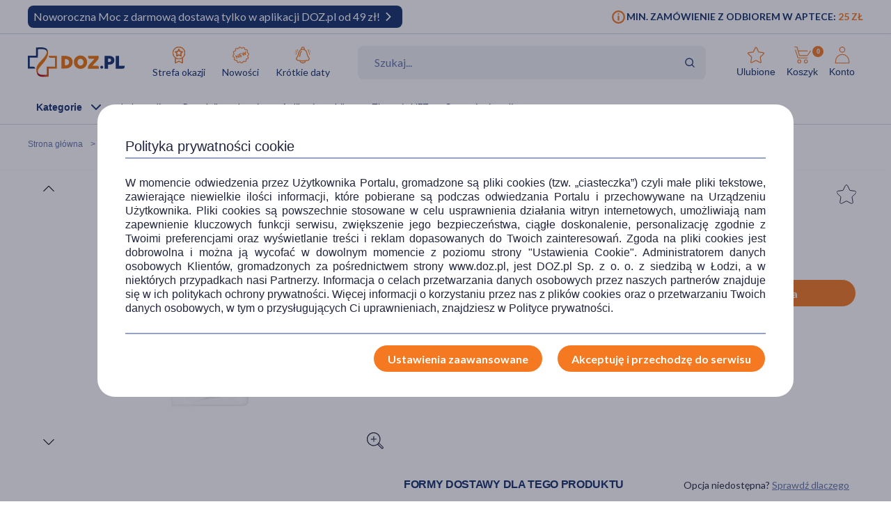

--- FILE ---
content_type: text/html; charset=UTF-8
request_url: https://www.doz.pl/apteka/p125927-Ziaja_Mintperfekt_Sensitiv_plyn_stomatologiczny_zmniejszajacy_nadwrazliwosc_500_ml
body_size: 29089
content:
<!doctype html>
<html lang="pl">
<head>
            <script>
            (function () {
                let consent = null;
                try {
                    consent = JSON.parse(window.localStorage.getItem('userConsents'));
                } catch (e) {
                }

                if (consent && consent.analytics_storage === 'granted') {
                    const link = document.createElement('link');
                    link.rel = 'preconnect';
                    link.href = 'https://dev.visualwebsiteoptimizer.com';
                    document.head.appendChild(link);

                    const script = document.createElement('script');
                    script.type = 'text/javascript';
                    script.id = 'vwoCode';
                                        script.text = `<!-- Start VWO Async SmartCode -->
window._vwo_code || (function() {
var account_id=1123407,
version=2.1,
settings_tolerance=2000,
hide_element='body',
hide_element_style = 'opacity:0 !important;filter:alpha(opacity=0) !important;background:none !important;transition:none !important;',
/* DO NOT EDIT BELOW THIS LINE */
f=false,w=window,d=document,v=d.querySelector('#vwoCode'),cK='_vwo_'+account_id+'_settings',cc={};try{var c=JSON.parse(localStorage.getItem('_vwo_'+account_id+'_config'));cc=c&&typeof c==='object'?c:{}}catch(e){}var stT=cc.stT==='session'?w.sessionStorage:w.localStorage;code={nonce:v&&v.nonce,library_tolerance:function(){return typeof library_tolerance!=='undefined'?library_tolerance:undefined},settings_tolerance:function(){return cc.sT||settings_tolerance},hide_element_style:function(){return'{'+(cc.hES||hide_element_style)+'}'},hide_element:function(){if(performance.getEntriesByName('first-contentful-paint')[0]){return''}return typeof cc.hE==='string'?cc.hE:hide_element},getVersion:function(){return version},finish:function(e){if(!f){f=true;var t=d.getElementById('_vis_opt_path_hides');if(t)t.parentNode.removeChild(t);if(e)(new Image).src='https://dev.visualwebsiteoptimizer.com/ee.gif?a='+account_id+e}},finished:function(){return f},addScript:function(e){var t=d.createElement('script');t.type='text/javascript';if(e.src){t.src=e.src}else{t.text=e.text}v&&t.setAttribute('nonce',v.nonce);d.getElementsByTagName('head')[0].appendChild(t)},load:function(e,t){var n=this.getSettings(),i=d.createElement('script'),r=this;t=t||{};if(n){i.textContent=n;d.getElementsByTagName('head')[0].appendChild(i);if(!w.VWO||VWO.caE){stT.removeItem(cK);r.load(e)}}else{var o=new XMLHttpRequest;o.open('GET',e,true);o.withCredentials=!t.dSC;o.responseType=t.responseType||'text';o.onload=function(){if(t.onloadCb){return t.onloadCb(o,e)}if(o.status===200||o.status===304){_vwo_code.addScript({text:o.responseText})}else{_vwo_code.finish('&e=loading_failure:'+e)}};o.onerror=function(){if(t.onerrorCb){return t.onerrorCb(e)}_vwo_code.finish('&e=loading_failure:'+e)};o.send()}},getSettings:function(){try{var e=stT.getItem(cK);if(!e){return}e=JSON.parse(e);if(Date.now()>e.e){stT.removeItem(cK);return}return e.s}catch(e){return}},init:function(){if(d.URL.indexOf('__vwo_disable__')>-1)return;var e=this.settings_tolerance();w._vwo_settings_timer=setTimeout(function(){_vwo_code.finish();stT.removeItem(cK)},e);var t;if(this.hide_element()!=='body'){t=d.createElement('style');var n=this.hide_element(),i=n?n+this.hide_element_style():'',r=d.getElementsByTagName('head')[0];t.setAttribute('id','_vis_opt_path_hides');v&&t.setAttribute('nonce',v.nonce);t.setAttribute('type','text/css');if(t.styleSheet)t.styleSheet.cssText=i;else t.appendChild(d.createTextNode(i));r.appendChild(t)}else{t=d.getElementsByTagName('head')[0];var i=d.createElement('div');i.style.cssText='z-index: 2147483647 !important;position: fixed !important;left: 0 !important;top: 0 !important;width: 100% !important;height: 100% !important;background: white !important;display: block !important;';i.setAttribute('id','_vis_opt_path_hides');i.classList.add('_vis_hide_layer');t.parentNode.insertBefore(i,t.nextSibling)}var o=window._vis_opt_url||d.URL,s='https://dev.visualwebsiteoptimizer.com/j.php?a='+account_id+'&u='+encodeURIComponent(o)+'&vn='+version;if(w.location.search.indexOf('_vwo_xhr')!==-1){this.addScript({src:s})}else{this.load(s+'&x=true')}}};w._vwo_code=code;code.init();})();
<!-- End VWO Async SmartCode -->
`;
                                        document.head.appendChild(script);
                }
            })();
        </script>
    
        
    
    
                <!-- Google tag (gtag.js) -->
<script>
  window.dataLayer = window.dataLayer || [];
  function gtag(){
      dataLayer.push(
      arguments
  )}

    
  let consentsResult = JSON.parse(window.localStorage.getItem('userConsents'));

  let mobile_app_cart = false;
  
  if (consentsResult) {
      gtag('set', 'ads_data_redaction', true);
      gtag('consent', 'default', {
          'ad_storage': (consentsResult.ad_storage),
          'ad_user_data': (consentsResult.ad_storage),
          'ad_personalization': (consentsResult.ad_storage),
          'analytics_storage': (consentsResult.analytics_storage),
          'functionality_storage': 'granted',
          'personalization_storage': (consentsResult.personalization_storage),
          'security_storage': (consentsResult.security_storage),
      });
  } else if (mobile_app_cart) {
      gtag('set', 'ads_data_redaction', true);
      gtag('consent', 'default', {
          'ad_storage': 'granted',
          'ad_user_data': 'granted',
          'ad_personalization': 'granted',
          'analytics_storage': 'granted',
          'functionality_storage': 'granted',
          'personalization_storage': 'granted',
          'security_storage': 'granted',
      });
  }  else {
      gtag('set', 'ads_data_redaction', true);
      gtag('consent', 'default', {
          'ad_storage': 'denied',
          'ad_user_data': 'denied',
          'ad_personalization': 'denied',
          'analytics_storage': 'denied',
          'functionality_storage': 'denied',
          'personalization_storage': 'denied',
          'security_storage': 'denied',
      });
  }

</script>
        <script>
    
    dataLayer = dataLayer || [];
    let carts = [];
    let cart_id, merchant_id;
    let items = [];
    let total_value = 0;
    
    let dl_page_event = {};

    
    
    dl_page_event.user =
        {
            'user_status': 'not logged'
        };

    
    dl_page_event.mca = "shop:product:index";
    dataLayer.push(dl_page_event);

</script>        <!-- Google Tag Manager -->
<script>
    dataLayer = dataLayer || [];
    let channelDataLayer = [];

            
    
        

    window.productsArray = window.productsArray || [];
                        let eventData = {"dataLayer":{"view_item":{"event":"view_item","widget":[],"ecommerce":{"items":[{"item_label":[],"item_category":"Higiena","item_category2":"Higiena jamy ustnej","item_category3":"P\u0142yny do p\u0142ukania","item_category4":null,"item_category5":null,"item_brand":"Ziaja","item_type":"medicine","item_own_brand":false,"item_drug":false,"item_promotions":[],"item_image_url":"https:\/\/azcdn.doz.pl\/image\/d\/product\/ca88a525-scale-250x250.webp","item_image_count":1,"item_description_type":"standard","item_deliveries":[{"name":"Odbi\u00f3r w aptece","price":0,"merchant":"Doz.pl  Sp. z o.o."},{"name":"Kurier DHL","price":11.99,"merchant":"Sklep wysy\u0142kowy \/ DOZ Direct"},{"name":"Kurier DHL","price":11.99,"merchant":"Apteka wysy\u0142kowa \/ Medeor"},{"name":"GLS Kurier","price":11.99,"merchant":"Sklep wysy\u0142kowy \/ DOZ Direct"},{"name":"GLS Kurier","price":11.99,"merchant":"Apteka wysy\u0142kowa \/ Medeor"},{"name":"Kurier INPOST","price":11.99,"merchant":"Sklep wysy\u0142kowy \/ DOZ Direct"},{"name":"Kurier INPOST","price":11.99,"merchant":"Apteka wysy\u0142kowa \/ Medeor"},{"name":"Kurier PHARMALINK","price":19.99,"merchant":"Apteka wysy\u0142kowa \/ Medeor"},{"name":"Odbi\u00f3r w punkcie DHL","price":9.99,"merchant":"Sklep wysy\u0142kowy \/ DOZ Direct"},{"name":"Odbi\u00f3r w punkcie DHL","price":9.99,"merchant":"Apteka wysy\u0142kowa \/ Medeor"},{"name":"GLS Automaty i punkty odbioru","price":9.99,"merchant":"Sklep wysy\u0142kowy \/ DOZ Direct"},{"name":"GLS Automaty i punkty odbioru","price":9.99,"merchant":"Apteka wysy\u0142kowa \/ Medeor"},{"name":"Paczkomat INPOST","price":9.99,"merchant":"Sklep wysy\u0142kowy \/ DOZ Direct"},{"name":"Paczkomat INPOST","price":9.99,"merchant":"Apteka wysy\u0142kowa \/ Medeor"}],"item_id":125927,"item_name":"Ziaja Mintperfekt Sensitiv, p\u0142yn stomatologiczny zmniejszaj\u0105cy nadwra\u017cliwo\u015b\u0107, 500 ml","currency":"PLN","index":1,"price":12.99,"quantity":1,"item_image_id":336795,"item_status":"Available"}]},"cross_sell":0},"view_item_list":{"event":"view_item_list","ecommerce":{"items":[{"item_type":"medicine","item_drug":false,"item_own_brand":false,"item_list_promotion":null,"source_shop_item_id":null,"ranking":null,"recommendation_source":null,"xdp_module":null,"recommendation_type":null,"recommended_item_hash":null,"item_list_name":"similar","item_list_id":"similar","item_id":59981,"item_name":"Chlorhexil Extra, p\u0142yn do p\u0142ukania jamy ustnej, 250 ml","currency":"PLN","index":1,"price":25.29,"quantity":1,"item_image_id":175154,"item_status":"Available"},{"item_type":"medicine","item_drug":false,"item_own_brand":false,"item_list_promotion":null,"source_shop_item_id":null,"ranking":null,"recommendation_source":null,"xdp_module":null,"recommendation_type":null,"recommended_item_hash":null,"item_list_name":"similar","item_list_id":"similar","item_id":114694,"item_name":"Dentosept Complex, p\u0142yn do p\u0142ukania jamy ustnej, 500 ml","currency":"PLN","index":2,"price":23.49,"quantity":1,"item_image_id":271599,"item_status":"Available"},{"item_type":"medicine","item_drug":false,"item_own_brand":false,"item_list_promotion":null,"source_shop_item_id":null,"ranking":null,"recommendation_source":null,"xdp_module":null,"recommendation_type":null,"recommended_item_hash":null,"item_list_name":"similar","item_list_id":"similar","item_id":133398,"item_name":"Equilibra, multi-aktywny aloesowy p\u0142yn do p\u0142ukania jamy ustnej, 500 ml","currency":"PLN","index":3,"price":21.99,"quantity":1,"item_image_id":275781,"item_status":"Available"},{"item_type":"medicine","item_drug":false,"item_own_brand":false,"item_list_promotion":null,"source_shop_item_id":null,"ranking":null,"recommendation_source":null,"xdp_module":null,"recommendation_type":null,"recommended_item_hash":null,"item_list_name":"similar","item_list_id":"similar","item_id":131563,"item_name":"Gum ActiVital, p\u0142yn do p\u0142ukania jamy ustnej, 500 ml","currency":"PLN","index":4,"price":24.99,"quantity":1,"item_image_id":431658,"item_status":"Available"},{"item_type":"medicine","item_drug":false,"item_own_brand":false,"item_list_promotion":null,"source_shop_item_id":null,"ranking":null,"recommendation_source":null,"xdp_module":null,"recommendation_type":null,"recommended_item_hash":null,"item_list_name":"similar","item_list_id":"similar","item_id":131516,"item_name":"Gum Paroex 0.12% CHX, p\u0142yn do p\u0142ukania jamy ustnej, 300 ml","currency":"PLN","index":5,"price":28.99,"quantity":1,"item_image_id":438924,"item_status":"Available"},{"item_type":"medicine","item_drug":false,"item_own_brand":false,"item_list_promotion":null,"source_shop_item_id":null,"ranking":null,"recommendation_source":null,"xdp_module":null,"recommendation_type":null,"recommended_item_hash":null,"item_list_name":"bought_together","item_list_id":"bought_together","item_id":110660,"item_name":"Active, szczoteczka do z\u0119b\u00f3w, Junior, (8-12 lat), 3 szt.","currency":"PLN","index":1,"price":8.79,"quantity":1,"item_image_id":169294,"item_status":"Available"},{"item_type":"medicine","item_drug":false,"item_own_brand":false,"item_list_promotion":null,"source_shop_item_id":null,"ranking":null,"recommendation_source":null,"xdp_module":null,"recommendation_type":null,"recommended_item_hash":null,"item_list_name":"bought_together","item_list_id":"bought_together","item_id":126862,"item_name":"Elgydium Clinic Dental Floss, ni\u0107 dentystyczna czarna, 50 m","currency":"PLN","index":2,"price":15.99,"quantity":1,"item_image_id":404728,"item_status":"Available"},{"item_type":"medicine","item_drug":false,"item_own_brand":false,"item_list_promotion":null,"source_shop_item_id":null,"ranking":null,"recommendation_source":null,"xdp_module":null,"recommendation_type":null,"recommended_item_hash":null,"item_list_name":"bought_together","item_list_id":"bought_together","item_id":65004,"item_name":"Elmex, woskowana ni\u0107 dentystyczna, mi\u0119towa, 50 m","currency":"PLN","index":3,"price":15.69,"quantity":1,"item_image_id":474998,"item_status":"Available"},{"item_type":"medicine","item_drug":false,"item_own_brand":false,"item_list_promotion":null,"source_shop_item_id":null,"ranking":null,"recommendation_source":null,"xdp_module":null,"recommendation_type":null,"recommended_item_hash":null,"item_list_name":"bought_together","item_list_id":"bought_together","item_id":125575,"item_name":"Biodent, pasta do z\u0119b\u00f3w przeciw parodontozie, 125 g","currency":"PLN","index":4,"price":12.99,"quantity":1,"item_image_id":182410,"item_status":"Available"},{"item_type":"medicine","item_drug":false,"item_own_brand":false,"item_list_promotion":null,"source_shop_item_id":null,"ranking":null,"recommendation_source":null,"xdp_module":null,"recommendation_type":null,"recommended_item_hash":null,"item_list_name":"brand_line","item_list_id":"brand_line","item_id":168035,"item_name":"Ziaja Mintperfekt Aroma, pasta do z\u0119b\u00f3w bez fluoru z bia\u0142\u0105 glink\u0105, verbena mi\u0119ta, 100 ml","currency":"PLN","index":1,"price":7.99,"quantity":1,"item_image_id":270246,"item_status":"Available"},{"item_type":"medicine","item_drug":false,"item_own_brand":false,"item_list_promotion":null,"source_shop_item_id":null,"ranking":null,"recommendation_source":null,"xdp_module":null,"recommendation_type":null,"recommended_item_hash":null,"item_list_name":"brand_line","item_list_id":"brand_line","item_id":168032,"item_name":"Ziaja Mintperfekt Aroma, mus do z\u0119b\u00f3w bez fluoru, zielona herbata mi\u0119ta, 100 ml","currency":"PLN","index":2,"price":8.79,"quantity":1,"item_image_id":270252,"item_status":"Available"},{"item_type":"medicine","item_drug":false,"item_own_brand":false,"item_list_promotion":null,"source_shop_item_id":null,"ranking":null,"recommendation_source":null,"xdp_module":null,"recommendation_type":null,"recommended_item_hash":null,"item_list_name":"brand_line","item_list_id":"brand_line","item_id":168033,"item_name":"Ziaja Mintperfekt Aroma, pasta do z\u0119b\u00f3w bez fluoru z perlitem, eukaliptus mi\u0119ta, 100 ml","currency":"PLN","index":3,"price":8.99,"quantity":1,"item_image_id":270249,"item_status":"Available"},{"item_type":"medicine","item_drug":false,"item_own_brand":false,"item_list_promotion":null,"source_shop_item_id":null,"ranking":null,"recommendation_source":null,"xdp_module":null,"recommendation_type":null,"recommended_item_hash":null,"item_list_name":"brand_line","item_list_id":"brand_line","item_id":122257,"item_name":"Ziaja Mintperfekt Sza\u0142wia, pasta stomatologiczna bez fluoru, 75 ml","currency":"PLN","index":4,"price":9.19,"quantity":1,"item_image_id":342587,"item_status":"Available"},{"item_type":"medicine","item_drug":false,"item_own_brand":false,"item_list_promotion":null,"source_shop_item_id":null,"ranking":null,"recommendation_source":null,"xdp_module":null,"recommendation_type":null,"recommended_item_hash":null,"item_list_name":"brand_line","item_list_id":"brand_line","item_id":168034,"item_name":"Ziaja Mintperfekt Aroma, \u017cel do z\u0119b\u00f3w bez fluoru, limonka mi\u0119ta, 100 ml","currency":"PLN","index":5,"price":9.29,"quantity":1,"item_image_id":270247,"item_status":"Available"},{"item_type":"medicine","item_drug":false,"item_own_brand":false,"item_list_promotion":null,"source_shop_item_id":null,"ranking":null,"recommendation_source":null,"xdp_module":null,"recommendation_type":null,"recommended_item_hash":null,"item_list_name":"brand_line","item_list_id":"brand_line","item_id":125952,"item_name":"Ziaja Mintperfekt Activ, pasta stomatologiczna przeciwpr\u00f3chnicza, 75 ml","currency":"PLN","index":6,"price":9.29,"quantity":1,"item_image_id":277570,"item_status":"Available"},{"item_type":"medicine","item_drug":false,"item_own_brand":false,"item_list_promotion":null,"source_shop_item_id":null,"ranking":null,"recommendation_source":null,"xdp_module":null,"recommendation_type":null,"recommended_item_hash":null,"item_list_name":"brand_line","item_list_id":"brand_line","item_id":126602,"item_name":"Ziaja Mintperfekt Activ, pasta stomatologiczna remineralizuj\u0105ca, 75 ml","currency":"PLN","index":7,"price":9.39,"quantity":1,"item_image_id":342586,"item_status":"Available"},{"item_type":"medicine","item_drug":false,"item_own_brand":false,"item_list_promotion":null,"source_shop_item_id":null,"ranking":null,"recommendation_source":null,"xdp_module":null,"recommendation_type":null,"recommended_item_hash":null,"item_list_name":"brand_line","item_list_id":"brand_line","item_id":126937,"item_name":"Ziaja Mintperfekt Sensitiv, pasta stomatologiczna przeciwpr\u00f3chnicza, 75 ml","currency":"PLN","index":8,"price":9.39,"quantity":1,"item_image_id":343927,"item_status":"Available"},{"item_type":"medicine","item_drug":false,"item_own_brand":false,"item_list_promotion":null,"source_shop_item_id":null,"ranking":null,"recommendation_source":null,"xdp_module":null,"recommendation_type":null,"recommended_item_hash":null,"item_list_name":"brand_line","item_list_id":"brand_line","item_id":125933,"item_name":"Ziaja Mintperfekt Sensitiv, pasta stomatologiczna zmniejszaj\u0105ca nadwra\u017cliwo\u015b\u0107, 75 ml","currency":"PLN","index":9,"price":9.39,"quantity":1,"item_image_id":274154,"item_status":"Available"},{"item_type":"medicine","item_drug":false,"item_own_brand":false,"item_list_promotion":null,"source_shop_item_id":null,"ranking":null,"recommendation_source":null,"xdp_module":null,"recommendation_type":null,"recommended_item_hash":null,"item_list_name":"brand_line","item_list_id":"brand_line","item_id":122014,"item_name":"Ziaja Mintperfekt Sza\u0142wia, pasta stomatologiczna, 75 ml","currency":"PLN","index":10,"price":9.39,"quantity":1,"item_image_id":342588,"item_status":"Available"},{"item_type":"medicine","item_drug":false,"item_own_brand":false,"item_list_promotion":null,"source_shop_item_id":null,"ranking":null,"recommendation_source":null,"xdp_module":null,"recommendation_type":null,"recommended_item_hash":null,"item_list_name":"brand_line","item_list_id":"brand_line","item_id":126575,"item_name":"Ziaja Mintperfekt Sensitiv, p\u0142yn stomatologiczny, przeciwpr\u00f3chniczy, 500 ml","currency":"PLN","index":11,"price":12.99,"quantity":1,"item_image_id":341837,"item_status":"Available"},{"item_type":"medicine","item_drug":false,"item_own_brand":false,"item_list_promotion":null,"source_shop_item_id":null,"ranking":null,"recommendation_source":null,"xdp_module":null,"recommendation_type":null,"recommended_item_hash":null,"item_list_name":"brand_line","item_list_id":"brand_line","item_id":125896,"item_name":"Ziaja Mintperfekt Activ, p\u0142yn stomatologiczny przeciwpr\u00f3chniczy, 500 ml","currency":"PLN","index":12,"price":12.99,"quantity":1,"item_image_id":492017,"item_status":"Available"},{"item_type":"medicine","item_drug":false,"item_own_brand":false,"item_list_promotion":null,"source_shop_item_id":null,"ranking":null,"recommendation_source":null,"xdp_module":null,"recommendation_type":null,"recommended_item_hash":null,"item_list_name":"brand_line","item_list_id":"brand_line","item_id":126578,"item_name":"Ziaja Mintperfekt Activ, p\u0142yn stomatologiczny remineralizuj\u0105cy, 500 ml","currency":"PLN","index":13,"price":12.99,"quantity":1,"item_image_id":341836,"item_status":"Available"}]}},"product_array_only":{"event":"product_array_only","ecommerce":{"items":[{"item_type":"medicine","item_drug":false,"item_own_brand":false,"item_list_promotion":null,"source_shop_item_id":null,"ranking":null,"recommendation_source":null,"xdp_module":null,"recommendation_type":null,"recommended_item_hash":null,"item_list_name":"product","item_list_id":"product","item_id":125927,"item_name":"Ziaja Mintperfekt Sensitiv, p\u0142yn stomatologiczny zmniejszaj\u0105cy nadwra\u017cliwo\u015b\u0107, 500 ml","currency":"PLN","index":1,"price":12.99,"quantity":1,"item_image_id":336795,"item_status":"Available"}]}}}};
            if (eventData.dataLayer){
                let events = eventData.dataLayer;

                for (const event in events){

                    if (event == "view_item_list" ){
                        if (events[event].ecommerce.items.length > 0){
                            window.productsArray = events[event].ecommerce.items;
                            dataLayer.push({'ecommerce': null});
                            dataLayer.push(events[event]);
                        }

                    } else if (event == "product_array_only"){
                        window.productsArray.push( events[event].ecommerce.items[0]);
                    } else{
                        dataLayer.push({'ecommerce': null});
                        dataLayer.push(events[event]);
                    }
                }
            }

                        
    
    
                let events, event;
    
        events = {"user_status":"Logged-out","page_type":"Product"};
        if (events.dataLayer){
            event = events.dataLayer;
            dataLayer.push({'ecommerce': null});
            dataLayer.push(event);
        }

        
    
    
    
    
    
    
    
    (function (w, d, s, l, i) {
        w[l] = w[l] || [];
        w[l].push({
            'gtm.start':
                new Date().getTime(), event: 'gtm.js'
        });
        var f = d.getElementsByTagName(s)[0],
            j = d.createElement(s), dl = l != 'dataLayer' ? '&l=' + l : '';
        j.async = true;
        j.src =
            '//www.googletagmanager.com/gtm.js?id=' + i + dl;
        f.parentNode.insertBefore(j, f);
    })(window, document, 'script', 'dataLayer', 'GTM-NNMW6D');
</script>
    
    <meta http-equiv="X-UA-Compatible" content="IE=edge">
<meta http-equiv="content-type" content="text/html; charset=utf-8">
<meta name="viewport" content="width=device-width, initial-scale=1, interactive-widget=resizes-content">
<meta name="revisit-after" content="2 days">
<meta name="facebook-domain-verification" content="la4krpm6p4evs1t9kofskwfr2qaf73"/>
<link rel="icon" href="/favicon.ico?v=2" type="image/vnd.microsoft.icon">
<link rel="shortcut icon" href="/favicon.ico?v=2" type="image/vnd.microsoft.icon">
<link rel="search" type="application/opensearchdescription+xml" title="Portal DOZ.pl"
      href="/config/opensearch/opensearch.xml">

    <link rel="canonical" href="https://www.doz.pl/apteka/p125927-Ziaja_Mintperfekt_Sensitiv_plyn_stomatologiczny_zmniejszajacy_nadwrazliwosc_500_ml" />





            
                
        
        <title>Ziaja Mintperfekt Sensitiv, płyn stomatologiczny zmniejszający nadwrażliwość, 500 ml</title>
        <meta name="description"
              content="Ziaja Mintperfekt Sensitiv, płyn stomatologiczny zmniejszający nadwrażliwość, 500 ml w portalu DOZ.pl. Zobacz opis i cenę produktu. Zamów on-line.">
                    <link href='https://azcdn.doz.pl/image/d/product/ca88a525-scale-350x350.webp'
                  rel="preload" as="image">
            


    <meta name="theme-color" content="#f47921"/>
            <meta name="cookie-version" content="25"/>
            <meta property="og:type" content="product"/>
    <meta property="og:image"
          content="https://azcdn.doz.pl/image/d/product/ca88a525-scale-350x350.webp"/>
    <meta property="og:image:width" content="350"/>
    <meta property="og:image:height" content="350"/>
    <meta property="og:title" content="Ziaja Mintperfekt Sensitiv, płyn stomatologiczny zmniejszający nadwrażliwość, 500 ml"/>
    <meta property="og:site_name" content="doz.pl"/>
    <meta property="og:url"
          content="https://www.doz.pl/apteka/p125927-Ziaja_Mintperfekt_Sensitiv_plyn_stomatologiczny_zmniejszajacy_nadwrazliwosc_500_ml"/>
    <meta property="og:locale" content="pl_PL"/>
    <meta property="product:retailer_part_no" content="125927"/>
                        <meta property="product:brand" content="ZIAJA"/>                <meta property="product:category"
                  content="Strefa marek>Ziaja"/>
        <meta property="product:category"
                  content="Kosmetyki"/>
        <meta property="product:category"
                  content="Higiena>Higiena jamy ustnej>Płyny do płukania"/>
        
    <meta property="product:price:amount" content="12.99"/>
    <meta property="product:price:currency" content="PLN"/>
                <link href='https://fonts.googleapis.com/css2?family=Lato:wght@300;400;600;700;900&display=swap' rel="preload"
          as="font"
          type="font/woff2" crossorigin>
    <link href='https://fonts.googleapis.com/css2?family=Lato:wght@300;400;600;700;900&display=swap' rel='stylesheet'
          type='text/css'>
                        
                                                      <link rel="preload" href="/skin/dist/style.vendor.f603c20fcb038c415d0c.css" as="style"><link rel="preload" href="/skin/dist/style.product.d2d516116f0e159eae1f.css" as="style"><link rel="stylesheet" href="/skin/dist/style.vendor.f603c20fcb038c415d0c.css"><link rel="stylesheet" href="/skin/dist/style.product.d2d516116f0e159eae1f.css">                  <link rel="shortcut icon" href="/skin/assets/bundle/default/images/favicon.ico?v=2" type="image/x-icon"/>
        <link rel="manifest" href="/manifest.json">
    
        <script>

    var _gaq = _gaq || [];
        _gaq.push(['_setAccount', 'UA-2333712-1']);
    _gaq.push(['_setDomainName', '.doz.pl']);
    _gaq.push(['_trackPageview']);







    (function() {
        var ga = document.createElement('script'); ga.type = 'text/javascript'; ga.async = true;
        ga.src = ('https:' == document.location.protocol ? 'https://' : 'http://') + 'stats.g.doubleclick.net/dc.js';
        var s = document.getElementsByTagName('script')[0]; s.parentNode.insertBefore(ga, s);
    })();

</script>
            <script rel="preconnect" src="//doz.adocean.pl/files/js/ado.js" ></script>
    <script>
        /* (c)AdOcean 2003-2016 */
        if (typeof ado !== "object") {
            ado = {};
            ado.config = ado.preview = ado.placement = ado.master = ado.slave = function () {
            };
        }

        let adoConsent = false;
        if(typeof consentsResult !== 'undefined' && consentsResult !== null &&  consentsResult.ad_storage !== 'undefined'){
            adoConsent = (consentsResult.ad_storage == 'granted') ? true :false;
        }

        ado.config({mode: "new", xml: false, characterEncoding: true, consent:adoConsent});
        ado.preview({
            enabled: true,
            emiter: "doz.adocean.pl",
            id: "c503cLnzJ8TL5jyfw3n7CGKSsQYP2ubXDfd9dAzrqC7.57"
        });

            </script>
            <!-- Hotjar Tracking Code for www.doz.pl -->
<script>
    (function(h,o,t,j,a,r){
        h.hj=h.hj||function(){(h.hj.q=h.hj.q||[]).push(arguments)};
        h._hjSettings={hjid:692829,hjsv:6};
        a=o.getElementsByTagName('head')[0];
        r=o.createElement('script');r.async=1;
        r.src=t+h._hjSettings.hjid+j+h._hjSettings.hjsv;
        a.appendChild(r);
    })(window,document,'https://static.hotjar.com/c/hotjar-','.js?sv=');
</script>    
            
    
                <script>
            (function (w, d, s, i, dl) {
                w._ceneo = w._ceneo || function () {
                    w._ceneo.e = w._ceneo.e || [];
                    w._ceneo.e.push(arguments);
                };
                w._ceneo.e = w._ceneo.e || [];
                dl = dl === undefined ? "dataLayer" : dl;
                const f = d.getElementsByTagName(s)[0], j = d.createElement(s);
                j.defer = true;
                j.src = "https://ssl.ceneo.pl/ct/v5/script.js?accountGuid=" + i + "&t=" +
                    Date.now() + (dl ? "&dl=" + dl : '');
                f.parentNode.insertBefore(j, f);
            })(window, document, "script", "f5bfd6ca-3c1d-4b53-8536-401e17a47119");
        </script>
    </head>
<body class="
 

">
<div id="sr-status-message" class="sr-only" aria-live="polite" role="status"></div>
<!-- Google Tag Manager (noscript) -->
<noscript>
    <iframe title="Google Tag Manager" src="https://www.googletagmanager.com/ns.html?id=GTM-NNMW6D"
            height="0" width="0" style="display:none;visibility:hidden"></iframe>
</noscript>
<!-- End Google Tag Manager (noscript) -->

    
        <header class="site-header  header-product  common-header">
    <div class="site-header__top">
        <div class="wrapper wrapper--row">
            <div class="site-header__top-left">
                                    
						
																
																
						
																
			<div class="site-header__promobar site-header__promobar--desktop-mweb bg-navy_blue">

									<a href="https://www.doz.pl/lp/noworocznamoc">
																										<div class="promobar-message promobar-message--desktop">
							<p><span style="font-size:16px">Noworoczna Moc z darmową dostawą tylko w aplikacji DOZ.pl od 49 zł!</span></p>
						</div>
						<div class="promobar-message promobar-message--mobile">
							<p>Zacznij rok z darmową dostawą. Teraz w aplikacji DOZ.pl od 49 zł</p>
						</div>
																<div class="promobar-icon promobar-icon--animate">
							<img src="/skin/assets/bundle/default/images/svg/promo-arrow.svg" alt="Zobacz więcej">
						</div>
					
										</a>
							</div>

			
			<script>

				(() => {
					const variant = "navy_blue";
					const promobarName = "Noworoczna moc";

					window.dataLayer = window.dataLayer || [];

					window.dataLayer.push({
					event: "promobar_impression",
					promobar_variant: variant,
					promobar_name: promobarName
					});

					const bar = document.querySelector('.site-header__promobar');
					if (!bar) return;

					bar.addEventListener('click', () => {
					window.dataLayer.push({
						event: "promobar_click",
						promobar_variant: variant,
						promobar_name: promobarName
					});
					});
				})();

			</script>

			
			                    







                            </div>
            <div class="site-header__top-right">
                    <div class="min-order-info">
        <div class="min-order-info__wrapper">
            Min. zamówienie z odbiorem w aptece: <span
                    class="min-order-info__price">25 Zł</span>
        </div>
    </div>
            </div>
        </div>
    </div>

    <div id="premium-board"></div>

    <div class="site-header__main">
        <div class="wrapper wrapper--row">
                        <span class="screen-reader-text"></span>

            <div class="site-header__top-row">
                <div style="display: flex; align-items: center; flex-wrap: wrap;">
                    <a href="/" class="site-header__logo" aria-label="Przejdź do strony głównej">
                        <img src="/skin/assets/bundle/default/images/logo.svg" alt="logo" loading="lazy"
                             class="lazyload">
                    </a>
                    <ul class="main-menu">
                        <li class="main-menu__item">
                            <a href="/strefa-okazji?ic_source=it&ic_campaign=StrefaOkazji135&ic_medium=aplasg"
                               class="link link--icon link--icon-orange link--blue link--small">
                                <img src="/skin/assets/bundle/default/images/svg/bargainzone.svg"
                                     alt="Strefa okazji"
                                     aria-hidden="true" loading="lazy">
                                Strefa okazji
                            </a>
                        </li>
                        <li class="main-menu__item">
                            <a href="/lp/nowosci" class="link link--icon link--icon-orange link--blue link--small">
                                <img src="/skin/assets/bundle/default/images/svg/new.svg" alt="Nowości"
                                     aria-hidden="true" loading="lazy">
                                Nowości
                            </a>
                        </li>
                        <li class="main-menu__item">
                            <a href="/apteka/k4978-Krotkie_daty"
                               class="link link--icon link--icon-orange link--blue link--small">
                                <img src="/skin/assets/bundle/default/images/svg/shortdate.svg"
                                     alt="Krókie daty"
                                     aria-hidden="true" loading="lazy">
                                Krótkie daty
                            </a>
                        </li>
                                                                                                                                                                                                                                            </ul>
                </div>
                <div class="search">
                    <form id="searchform" class="search-form" action="/apteka/szukaj" method="get">
                        <div class="search-row">
                            <label for="autocompleteSearch">Wyszukaj produkt</label>

                            <input type="search" class="search-form__field autocomplete-suggestion"
                                   autocomplete="search" name="search"
                                   placeholder="Szukaj..." id="autocompleteSearch"
                                   data-marketing-suggestion=""
                                                                       value="">

                            <img src="/skin/assets/bundle/default/images/svg/search_doz_v2.svg" alt="Szukaj"
                                 class="search-form__icon">
                            <button aria-label="Wyszukaj" type="submit" class="search-button-submit"></button>
                        </div>

                    </form>
                </div>

                <ul class="main-menu main-menu__shop main-menu--right">
    <li class="main-menu__item mobile">
        <a href="/" class="link link--icon link--medium">
            <img src="/skin/assets/bundle/default/images/svg/new-start.svg">
            <span>Start</span>
        </a>
    </li>

            <li class="main-menu__item mobile mobile_search">
            <a href="#" onclick="document.querySelector('.search-form__field').focus();" class="link link--icon  link--medium">
                <svg aria-hidden="true">
                    <use xlink:href="/skin/assets/bundle/default/images/svg/svg-map.svg?v3=3#search"></use>
                </svg>
                <span>Szukaj</span>
            </a>
        </li>
    
    <li class="main-menu__item login-menu">
        <a class="link link--icon link--blue link--small link--cart-icon" rel="nofollow" href="/moje-konto/ulubione-produkty" aria-labelledby="cart-label product-count-label product-count">
            <svg aria-hidden="true">
                <use xlink:href="/skin/assets/bundle/default/images/svg/svg-map.svg#star-simple"></use>
            </svg>
            <span>Ulubione</span>
        </a>
    </li>

    <li class="main-menu__item login-menu cart" data-container="mini_cart">
        <a class="link link--icon link--blue link--small link--cart-icon"
   rel="nofollow"
   href="/koszyk"
   aria-labelledby="cart-label product-count-label product-count"
>
    <svg aria-hidden="true" >
        <use xlink:href="/skin/assets/bundle/default/images/svg/svg-map.svg#cart"></use>
    </svg>
    <span id="cart-label">Koszyk</span>
    <span id="product-count-label" class="hidden">liczba produktów</span>
    <span class="main-menu__shop__count" id="product-count">
                    0
            </span>
</a>
    </li>

    <li class="main-menu__item login-menu menu-icon-profile ">
        <a class="link link--icon link--blue link--small menu_account"
           href="/logowanie" rel="nofollow">
            <svg aria-hidden="true">
                <use xlink:href="/skin/assets/bundle/default/images/svg/svg-map.svg#user"></use>
            </svg>
            <span>Konto</span>
        </a>
                <div class="dropdown">
            <div class="dropdown__content">
                                    <a href="/logowanie" class="btn btn--wide login-class" rel="nofollow">ZALOGUJ</a>
                    <div class="register-text">Nie masz konta ?</div>
                    <a href="/rejestracja" class="btn btn--blue btn--uppercase btn--small btn--no-fill-blue"
                       rel="nofollow">ZAŁÓŻ KONTO</a>
                            </div>
        </div>
    </li>
</ul>
            </div>

            <ul class="main-menu main-menu__shop site-header__navbar">
                <li class="main-menu__item menu-item-icon site-header__navbar__item site-header__navbar__item--menu">
                    <a href="#" class="menu-icon link link--has-submenu site-header__navbar__item__link">
                        <img class="site-header__mobile-menu-icon"
                             src="/skin/assets/bundle/default/images/svg/menu.svg" alt="Menu"
                             aria-hidden="true">
                        <div class="site-header__desktop-menu-icon">
                            <span>Kategorie</span>
                            <img class="site-header__desktop-menu-icon__up"
                                 src="/skin/assets/bundle/default/images/svg/icon-chevron_up.svg">
                            <img class="site-header__desktop-menu-icon__down"
                                 src="/skin/assets/bundle/default/images/svg/icon-chevron_down.svg">
                        </div>
                    </a>
                        <div class="submenu  ">
        <div class="wrapper wrapper--row wrapper--row-hamburger list-scrollbar">

            <div class="submenu-mobile-header">
                <span>Menu</span>
                <img src="/skin/assets/bundle/default/images/svg/icon-x_mark.svg" alt="Zamknij menu" loading="lazy" class="mobile-menu-close-button">
            </div>

            <div class="submenu__wrapper submenu__wrapper--columns direction_column">
                <div class="special_menu">
                    <ul class="submenu__list submenu__list--featured">
                        <li class="main-menu__item">
                            <a href="/strefa-okazji?ic_source=it&ic_campaign=StrefaOkazji135&ic_medium=aplasg"
                               class="link link--icon link--icon-orange link--blue link--small">
                                <img src="/skin/assets/bundle/default/images/svg/bargainzone.svg"
                                     alt="Strefa okazji" loading="lazy">
                                <span>Strefa okazji</span>
                            </a>
                        </li>
                        <li class="main-menu__item">
                            <a href="/lp/nowosci"
                               class="link link--icon link--icon-orange link--blue link--small">
                                <img src="/skin/assets/bundle/default/images/svg/new.svg" alt="Nowości"
                                     loading="lazy">
                                <span>Nowości</span>
                            </a>
                        </li>
                        <li class="main-menu__item">
                            <a href="/apteka/k4978-Krotkie_daty"
                               class="link link--icon link--icon-orange link--blue link--small">
                                <img src="/skin/assets/bundle/default/images/svg/shortdate.svg"
                                     alt="Krókie daty" loading="lazy">
                                <span>Krótkie daty</span>
                            </a>
                        </li>
                                                                                                                                                                                                                                            </ul>
                </div>


                <div class="menu-column">
                                        
                                                                            

                        
                                            
                                                                            

                        
                                            
                                                                            

                        
                                            
                                                                            

                                                                            
                                            
                                                                            

                                                                            
                        
                                                                                                                
                                                                                                                
                                                                                                                
                                                                                                                
                                                                                                                
                                                                                                                
                                                                                                                
                                                                                                                
                                                                                                                
                                                                                                                
                                                                                                                
                                                                                                                
                                                                                                                
                                                                                                                
                                                                                                                
                                                                                                                
                                                                                                                
                                                                                                                
                                                                                                                
                                                                                                                
                                                                                                                                    
                                                                            

                                                                            
                                            
                                                                            

                                                                            
                        
                                                                                                                
                                                                                                                
                                                                                                                
                                                                                                                
                                                                                                                
                                                                                                                
                                                                                                                
                                                                                                                
                                                                                                                
                                                                                                                
                                                                                                                
                                                                                                                
                                                                                                                
                                                                                                                                    
                                                                            

                                                                            
                        
                                                                                                                
                                                                                                                
                                                                                                                
                                                                                                                
                                                                                                                
                                                                                                                
                                                                                                                
                                                                                                                
                                                                                                                
                                                                                                                                    
                                                                            

                                                                            
                        
                                                                                                                
                                                                                                                
                                                                                                                
                                                                                                                
                                                                                                                
                                                                                                                
                                                                                                                
                                                                                                                
                                                                                                                
                                                                                                                
                                                                                                                
                                                                                                                
                                                                                                                
                                                                                                                
                                                                                                                
                                                                                                                
                                                                                                                
                                                                                                                                    
                                                                            

                                                                            
                        
                                                                                                                
                                                                                                                
                                                                                                                
                                                                                                                
                                                                                                                
                                                                                                                                    
                                                                            

                                                                            
                        
                                                                                                                
                                                                                                                
                                                                                                                
                                                                                                                
                                                                                                                
                                                                                                                
                                                                                                                                    
                                                                            

                                                                            
                        
                                                                                                                
                                                                                                                
                                                                                                                
                                                                                                                
                                                                                                                
                                                                                                                
                                                                                                                
                                                                                                                
                                                                                                                
                                                                                                                                    
                                                                            

                                                                            
                        
                                                                                                                
                                                                                                                
                                                                                                                
                                                                                                                
                                                                                                                
                                                                                                                
                                                                                                                                    
                                                                            

                                                                            
                        
                                                                                                                
                                                                                                                
                                                                                                                
                                                                                                                
                                                                                                                
                                                                                                                
                                                                                                                
                                                                                                                
                                                                                                                
                                                                                                                
                                                                                                                
                                                                                                                
                                                                                                                
                                                                                                                
                                                                                                                
                                                                                                                                    
                                                                            

                                                                            
                        
                                                                                                                
                                                                                                                
                                                                                                                
                                                                                                                
                                                                                                                
                                                                                                                
                                                                                                                                    
                                                                            

                        
                                                                                                                                                
                                                                                                                                                                                                                                                                                                                                                                                                                                                                                                                                                                                                                                                                                                                                                                                                                                                                                                                                                                                                                                                                                                                                                                                                                                                                                                                    <a href="/apteka/k4889-Ostatnie_sztuki"
                           title="Ostatnie sztuki"
                           data-gtm-event="categoryClick"
                           data-gtm-label="/apteka/k4889-Ostatnie_sztuki"
                           data-gtm-action="MenuMain"
                           data-cat-id="4889"
                           class="menu-column__link menu-column__link--big">
                            Ostatnie sztuki                         </a>
                                                                                                                                                                                                                                                                                                                                                                                                                                                                                                                                <a href="/marki"
                           title="Strefa marek"
                           data-gtm-event="categoryClick"
                           data-gtm-label="/apteka/k4905-Strefa_marek"
                           data-gtm-action="MenuMain"
                           data-cat-id="4905"
                           class="menu-column__link menu-column__link--big">
                            Strefa marek                         </a>
                                                                                                                                                                                                                                                                                                                                                                                                                                                                                                                                                                                                                                                                                                                                                                                                                                                                                                                                                                                                                                                                                                                                                                                                                                                                                                                                                                                                                                                                                                                                                                                                                                                                                                                                                                                                                                                                                                                                                                                                                                                                                                                                                                                                                            <a href="/apteka/k4873-Leki_na_recepte"
                           title="Leki na receptę"
                           data-gtm-event="categoryClick"
                           data-gtm-label="/apteka/k4873-Leki_na_recepte"
                           data-gtm-action="MenuMain"
                           data-cat-id="4873"
                           class="menu-column__link menu-column__link--big">
                            Leki na receptę                         </a>
                                                                                                                                                                                                                                                                                                                                                                    
                                                                    
                                                                    
                                                                    
                                                                    
                                                                    
                                                                    
                                                                    
                                                                    
                                                                    
                                                                    
                                                                    
                                                                    
                                                                    
                                                                                                                                                                            <a href="/apteka/k5367-Zdrowie"
                           title="Zdrowie"
                           data-gtm-event="categoryClick"
                           data-gtm-label="/apteka/k5367-Zdrowie"
                           data-gtm-action="MenuMain"
                           data-cat-id="5367"
                           class="menu-column__link menu-column__link--big">
                            Zdrowie                                 <span class="arrow">                        </a>
                                                                                                                                                                                            <a href="/apteka/k4646-Alergia"
                           title="Leki na alergie bez recepty"
                           data-gtm-event="categoryClick"
                           data-gtm-label="4646 | "
                           data-gtm-action="MenuMainSub"
                           data-cat-id="5367"
                           class="menu-column__link menu-column__link--small">
                            Alergia
                        </a>
                                                                                                                                                                        <a href="/apteka/k4300-Bol"
                           title="Leki przeciwbólowe i przeciwzapalne"
                           data-gtm-event="categoryClick"
                           data-gtm-label="4300 | "
                           data-gtm-action="MenuMainSub"
                           data-cat-id="5367"
                           class="menu-column__link menu-column__link--small">
                            Ból
                        </a>
                                                                                                                                                                        <a href="/apteka/k4673-Diabetyk"
                           title="Produkty dla diabetyków"
                           data-gtm-event="categoryClick"
                           data-gtm-label="4673 | "
                           data-gtm-action="MenuMainSub"
                           data-cat-id="5367"
                           class="menu-column__link menu-column__link--small">
                            Diabetyk
                        </a>
                                                                                                                                                                        <a href="/apteka/k4653-Oczy_i_wzrok"
                           title="Preparaty do higieny oczu"
                           data-gtm-event="categoryClick"
                           data-gtm-label="4653 | "
                           data-gtm-action="MenuMainSub"
                           data-cat-id="5367"
                           class="menu-column__link menu-column__link--small">
                            Oczy i wzrok
                        </a>
                                                                                                                                                                        <a href="/apteka/k5077-Problemy_skorne"
                           title="Kosmetyki i preparaty na problemy skórne"
                           data-gtm-event="categoryClick"
                           data-gtm-label="5077 | "
                           data-gtm-action="MenuMainSub"
                           data-cat-id="5367"
                           class="menu-column__link menu-column__link--small">
                            Problemy skórne
                        </a>
                                                                                                                                                                        <a href="/apteka/k4615-Przeziebienie_i_grypa"
                           title="Leki na przeziębienie i grypę - tabletki, syropy, saszetki, aerozole"
                           data-gtm-event="categoryClick"
                           data-gtm-label="4615 | "
                           data-gtm-action="MenuMainSub"
                           data-cat-id="5367"
                           class="menu-column__link menu-column__link--small">
                            Przeziębienie i grypa
                        </a>
                                                                                                                                                                        <a href="/apteka/k5124-Rany_oparzenia_blizny"
                           title="Preparaty na oparzenia, skaleczenia i rany"
                           data-gtm-event="categoryClick"
                           data-gtm-label="5124 | "
                           data-gtm-action="MenuMainSub"
                           data-cat-id="5367"
                           class="menu-column__link menu-column__link--small">
                            Rany, oparzenia, blizny
                        </a>
                                                                                                                                                                        <a href="/apteka/k4633-Seks_i_antykoncepcja"
                           title="Seks, antykoncepcja, gadżety i akcesoria erotyczne"
                           data-gtm-event="categoryClick"
                           data-gtm-label="4633 | "
                           data-gtm-action="MenuMainSub"
                           data-cat-id="5367"
                           class="menu-column__link menu-column__link--small">
                            Seks i antykoncepcja
                        </a>
                                                                                                                                                                        <a href="/apteka/k4944-Uklad_krazenia_i_serce"
                           title="Leki na serce i krążenie"
                           data-gtm-event="categoryClick"
                           data-gtm-label="4944 | "
                           data-gtm-action="MenuMainSub"
                           data-cat-id="5367"
                           class="menu-column__link menu-column__link--small">
                            Układ krążenia i serce
                        </a>
                                                                                                                                                                        <a href="/apteka/k4694-Uklad_moczowo-plciowy"
                           title="Na dolegliwości i zapalenie układu moczowo-płciowego"
                           data-gtm-event="categoryClick"
                           data-gtm-label="4694 | "
                           data-gtm-action="MenuMainSub"
                           data-cat-id="5367"
                           class="menu-column__link menu-column__link--small">
                            Układ moczowo-płciowy
                        </a>
                                                                                                                                                                        <a href="/apteka/k4956-Uklad_nerwowy"
                           title="Leki na uspokojenie i wyciszenie bez recepty"
                           data-gtm-event="categoryClick"
                           data-gtm-label="4956 | "
                           data-gtm-action="MenuMainSub"
                           data-cat-id="5367"
                           class="menu-column__link menu-column__link--small">
                            Układ nerwowy
                        </a>
                                                                                                                                                                        <a href="/apteka/k4600-Uklad_trawienny"
                           title="Leki i tabletki na trawienie"
                           data-gtm-event="categoryClick"
                           data-gtm-label="4600 | "
                           data-gtm-action="MenuMainSub"
                           data-cat-id="5367"
                           class="menu-column__link menu-column__link--small">
                            Układ trawienny
                        </a>
                                                                                                                                                                        <a href="/apteka/k4315-Witaminy_i_mineraly"
                           title="Witaminy i minerały"
                           data-gtm-event="categoryClick"
                           data-gtm-label="4315 | "
                           data-gtm-action="MenuMainSub"
                           data-cat-id="5367"
                           class="menu-column__link menu-column__link--small">
                            Witaminy i minerały
                        </a>
                                                                                                                                                                        <a href="/apteka/k4755-Zielarnia_i_homeopatia"
                           title="Zielarnia - suszone zioła, herbaty, przyprawy, wyciągi z ziół"
                           data-gtm-event="categoryClick"
                           data-gtm-label="4755 | "
                           data-gtm-action="MenuMainSub"
                           data-cat-id="5367"
                           class="menu-column__link menu-column__link--small">
                            Zielarnia i homeopatia
                        </a>
                                                                                                                                                                                                                                                                                                                                                
                                                                    
                                                                    
                                                                    
                                                                    
                                                                    
                                                                    
                                                                    
                                                                    
                                                                    
                                                                                                                                                                            <a href="/apteka/k4454-Mama_i_dziecko"
                           title="Mama i dziecko"
                           data-gtm-event="categoryClick"
                           data-gtm-label="/apteka/k4454-Mama_i_dziecko"
                           data-gtm-action="MenuMain"
                           data-cat-id="4454"
                           class="menu-column__link menu-column__link--big">
                            Mama i dziecko                                 <span class="arrow">                        </a>
                                                                                                                                                                                            <a href="/apteka/k5477-Planowanie_ciazy"
                           title="Suplementy ułatwiające zajście w ciążę"
                           data-gtm-event="categoryClick"
                           data-gtm-label="5477 | "
                           data-gtm-action="MenuMainSub"
                           data-cat-id="4454"
                           class="menu-column__link menu-column__link--small">
                            Planowanie ciąży
                        </a>
                                                                                                                                                                        <a href="/apteka/k4592-Zdrowie_w_ciazy"
                           title="Suplementy dla ciężarnych, preparaty dla kobiet w ciąży"
                           data-gtm-event="categoryClick"
                           data-gtm-label="4592 | "
                           data-gtm-action="MenuMainSub"
                           data-cat-id="4454"
                           class="menu-column__link menu-column__link--small">
                            Zdrowie w ciąży
                        </a>
                                                                                                                                                                        <a href="/apteka/k5478-Bielizna_poporodowa"
                           title="Bielizna poporodowa z siateczki, bawełniana i po cesarce"
                           data-gtm-event="categoryClick"
                           data-gtm-label="5478 | "
                           data-gtm-action="MenuMainSub"
                           data-cat-id="4454"
                           class="menu-column__link menu-column__link--small">
                            Bielizna poporodowa
                        </a>
                                                                                                                                            </div>
                <div class="menu-column">                                                                 <a href="/apteka/k4581-Kosmetyki_dla_mam"
                           title="Kosmetyki dla kobiet w ciąży i po porodzie"
                           data-gtm-event="categoryClick"
                           data-gtm-label="4581 | "
                           data-gtm-action="MenuMainSub"
                           data-cat-id="4454"
                           class="menu-column__link menu-column__link--small">
                            Kosmetyki dla mam
                        </a>
                                                                                                                                                                        <a href="/apteka/k5479-Laktacja_i_karmienie_piersia"
                           title="Akcesoria i suplementy laktacyjne"
                           data-gtm-event="categoryClick"
                           data-gtm-label="5479 | "
                           data-gtm-action="MenuMainSub"
                           data-cat-id="4454"
                           class="menu-column__link menu-column__link--small">
                            Laktacja i karmienie piersią
                        </a>
                                                                                                                                                                        <a href="/apteka/k4525-Karmienie_dziecka"
                           title=" Karmienie dziecka – żywność dla dzieci i niemowląt"
                           data-gtm-event="categoryClick"
                           data-gtm-label="4525 | "
                           data-gtm-action="MenuMainSub"
                           data-cat-id="4454"
                           class="menu-column__link menu-column__link--small">
                            Karmienie dziecka
                        </a>
                                                                                                                                                                        <a href="/apteka/k5480-Przewijanie_dziecka"
                           title="Przewijanie dziecka"
                           data-gtm-event="categoryClick"
                           data-gtm-label="5480 | "
                           data-gtm-action="MenuMainSub"
                           data-cat-id="4454"
                           class="menu-column__link menu-column__link--small">
                            Przewijanie dziecka
                        </a>
                                                                                                                                                                        <a href="/apteka/k4548-Kosmetyki_dla_dzieci"
                           title="Kosmetyki dla dzieci i noworodków"
                           data-gtm-event="categoryClick"
                           data-gtm-label="4548 | "
                           data-gtm-action="MenuMainSub"
                           data-cat-id="4454"
                           class="menu-column__link menu-column__link--small">
                            Kosmetyki dla dzieci
                        </a>
                                                                                                                                                                        <a href="/apteka/k4455-Zdrowie_dziecka"
                           title="Preparaty i leki dla dzieci bez recepty "
                           data-gtm-event="categoryClick"
                           data-gtm-label="4455 | "
                           data-gtm-action="MenuMainSub"
                           data-cat-id="4454"
                           class="menu-column__link menu-column__link--small">
                            Zdrowie dziecka
                        </a>
                                                                                                                                                                        <a href="/apteka/k4560-Akcesoria_dzieciece"
                           title="Akcesoria dla niemowląt, wyprawka dla niemowlaka"
                           data-gtm-event="categoryClick"
                           data-gtm-label="4560 | "
                           data-gtm-action="MenuMainSub"
                           data-cat-id="4454"
                           class="menu-column__link menu-column__link--small">
                            Akcesoria dziecięce
                        </a>
                                                                                                                                                                                                                                                                                                                                                
                                                                    
                                                                    
                                                                    
                                                                    
                                                                    
                                                                    
                                                                    
                                                                    
                                                                    
                                                                    
                                                                    
                                                                    
                                                                    
                                                                    
                                                                    
                                                                    
                                                                    
                                                                                                                                                                            <a href="/apteka/k4348-Kosmetyki"
                           title="Kosmetyki"
                           data-gtm-event="categoryClick"
                           data-gtm-label="/apteka/k4348-Kosmetyki"
                           data-gtm-action="MenuMain"
                           data-cat-id="4348"
                           class="menu-column__link menu-column__link--big">
                            Kosmetyki                                 <span class="arrow">                        </a>
                                                                                                                                                                                            <a href="/apteka/k4394-Dermokosmetyki"
                           title="Dermokosmetyki, kosmeceutyki – kosmetyki dermatologiczne"
                           data-gtm-event="categoryClick"
                           data-gtm-label="4394 | "
                           data-gtm-action="MenuMainSub"
                           data-cat-id="4348"
                           class="menu-column__link menu-column__link--small">
                            Dermokosmetyki
                        </a>
                                                                                                                                                                        <a href="/apteka/k4424-Kosmetyki_naturalne"
                           title="Kosmetyki naturalne, organiczne, ekologiczne i wegańskie"
                           data-gtm-event="categoryClick"
                           data-gtm-label="4424 | "
                           data-gtm-action="MenuMainSub"
                           data-cat-id="4348"
                           class="menu-column__link menu-column__link--small">
                            Kosmetyki naturalne
                        </a>
                                                                                                                                                                        <a href="/apteka/k4353-Pielegnacja_twarzy"
                           title="Kosmetyki do pielęgnacji twarzy: kremy, peelingi, maseczki i inne"
                           data-gtm-event="categoryClick"
                           data-gtm-label="4353 | "
                           data-gtm-action="MenuMainSub"
                           data-cat-id="4348"
                           class="menu-column__link menu-column__link--small">
                            Pielęgnacja twarzy
                        </a>
                                                                                                                                                                        <a href="/apteka/k4369-Pielegnacja_ciala"
                           title="Kosmetyki do pielęgnacji ciała"
                           data-gtm-event="categoryClick"
                           data-gtm-label="4369 | "
                           data-gtm-action="MenuMainSub"
                           data-cat-id="4348"
                           class="menu-column__link menu-column__link--small">
                            Pielęgnacja ciała
                        </a>
                                                                                                                                                                        <a href="/apteka/k4349-Pielegnacja_wlosow"
                           title="Kosmetyki do włosów"
                           data-gtm-event="categoryClick"
                           data-gtm-label="4349 | "
                           data-gtm-action="MenuMainSub"
                           data-cat-id="4348"
                           class="menu-column__link menu-column__link--small">
                            Pielęgnacja włosów
                        </a>
                                                                                                                                                                        <a href="/apteka/k4385-Pielegnacja_stop"
                           title="Kosmetyki do pielęgnacji stóp"
                           data-gtm-event="categoryClick"
                           data-gtm-label="4385 | "
                           data-gtm-action="MenuMainSub"
                           data-cat-id="4348"
                           class="menu-column__link menu-column__link--small">
                            Pielęgnacja stóp
                        </a>
                                                                                                                                                                        <a href="/apteka/k5302-Manicure_i_pedicure"
                           title="Urządzenia, akcesoria, kosmetyki do manicure i pedicure"
                           data-gtm-event="categoryClick"
                           data-gtm-label="5302 | "
                           data-gtm-action="MenuMainSub"
                           data-cat-id="4348"
                           class="menu-column__link menu-column__link--small">
                            Manicure i pedicure
                        </a>
                                                                                                                                                                        <a href="/apteka/k4384-Pielegnacja_dloni"
                           title="Produkty antybakteryjne i kosmetyki do pielęgnacji dłoni"
                           data-gtm-event="categoryClick"
                           data-gtm-label="4384 | "
                           data-gtm-action="MenuMainSub"
                           data-cat-id="4348"
                           class="menu-column__link menu-column__link--small">
                            Pielęgnacja dłoni
                        </a>
                                                                                                                                                                        <a href="/apteka/k4387-Kosmetyki_dla_mezczyzn"
                           title="Kosmetyki dla mężczyzn"
                           data-gtm-event="categoryClick"
                           data-gtm-label="4387 | "
                           data-gtm-action="MenuMainSub"
                           data-cat-id="4348"
                           class="menu-column__link menu-column__link--small">
                            Kosmetyki dla mężczyzn
                        </a>
                                                                                                                                                                        <a href="/apteka/k5663-Perfumy_wody_toaletowe"
                           title="Perfumy, wody perfumowane i toaletowe"
                           data-gtm-event="categoryClick"
                           data-gtm-label="5663 | "
                           data-gtm-action="MenuMainSub"
                           data-cat-id="4348"
                           class="menu-column__link menu-column__link--small">
                            Perfumy, wody toaletowe
                        </a>
                                                                                                                                                                        <a href="/apteka/k5481-Do_oczu_i_rzes"
                           title="Kosmetyki do pielęgnacji oczu, rzęs i brwi"
                           data-gtm-event="categoryClick"
                           data-gtm-label="5481 | "
                           data-gtm-action="MenuMainSub"
                           data-cat-id="4348"
                           class="menu-column__link menu-column__link--small">
                            Do oczu i rzęs
                        </a>
                                                                                                                                                                        <a href="/apteka/k4362-Makijaz"
                           title="Makijaż – kremy, podkłady, fluidy"
                           data-gtm-event="categoryClick"
                           data-gtm-label="4362 | "
                           data-gtm-action="MenuMainSub"
                           data-cat-id="4348"
                           class="menu-column__link menu-column__link--small">
                            Makijaż
                        </a>
                                                                                                                                                                        <a href="/apteka/k4890-Opalanie"
                           title="Kosmetyki na lato – kremy i balsamy na słońce"
                           data-gtm-event="categoryClick"
                           data-gtm-label="4890 | "
                           data-gtm-action="MenuMainSub"
                           data-cat-id="4348"
                           class="menu-column__link menu-column__link--small">
                            Opalanie
                        </a>
                                                                                                                                                                        <a href="/apteka/k4878-Pielegnacja_ust"
                           title="Balsamy, masełka, pomadki ochronne do ust"
                           data-gtm-event="categoryClick"
                           data-gtm-label="4878 | "
                           data-gtm-action="MenuMainSub"
                           data-cat-id="4348"
                           class="menu-column__link menu-column__link--small">
                            Pielęgnacja ust
                        </a>
                                                                                                                                            </div>
                <div class="menu-column">                                                                 <a href="/apteka/k4898-Akcesoria_kosmetyczne"
                           title="Akcesoria i artykuły kosmetyczne "
                           data-gtm-event="categoryClick"
                           data-gtm-label="4898 | "
                           data-gtm-action="MenuMainSub"
                           data-cat-id="4348"
                           class="menu-column__link menu-column__link--small">
                            Akcesoria kosmetyczne
                        </a>
                                                                                                                                                                        <a href="/apteka/k5335-Kosmetyki_konopne"
                           title="Kosmetyki konopne – produkty z CBD do pielęgnacji skóry"
                           data-gtm-event="categoryClick"
                           data-gtm-label="5335 | "
                           data-gtm-action="MenuMainSub"
                           data-cat-id="4348"
                           class="menu-column__link menu-column__link--small">
                            Kosmetyki konopne
                        </a>
                                                                                                                                                                        <a href="/apteka/k5879-Kosmetyki_koreanskie"
                           title="Kosmetyki koreańskie"
                           data-gtm-event="categoryClick"
                           data-gtm-label="5879 | "
                           data-gtm-action="MenuMainSub"
                           data-cat-id="4348"
                           class="menu-column__link menu-column__link--small">
                            Kosmetyki koreańskie
                        </a>
                                                                                                                                                                        <a href="/apteka/k4932-Zestawy_kosmetykow"
                           title="Zestawy kosmetyków – pielęgnacja, suplementacja, higiena "
                           data-gtm-event="categoryClick"
                           data-gtm-label="4932 | "
                           data-gtm-action="MenuMainSub"
                           data-cat-id="4348"
                           class="menu-column__link menu-column__link--small">
                            Zestawy kosmetyków
                        </a>
                                                                                                                                                                                                                                                                                                                                                
                                                                    
                                                                    
                                                                    
                                                                    
                                                                    
                                                                                                                                                                            <a href="/apteka/k5233-Higiena"
                           title="Higiena"
                           data-gtm-event="categoryClick"
                           data-gtm-label="/apteka/k5233-Higiena"
                           data-gtm-action="MenuMain"
                           data-cat-id="5233"
                           class="menu-column__link menu-column__link--big">
                            Higiena                                 <span class="arrow">                        </a>
                                                                                                                                                                                            <a href="/apteka/k5236-Higiena_jamy_ustnej"
                           title="Prawidłowa higiena jamy ustnej u dzieci i dorosłych"
                           data-gtm-event="categoryClick"
                           data-gtm-label="5236 | "
                           data-gtm-action="MenuMainSub"
                           data-cat-id="5233"
                           class="menu-column__link menu-column__link--small">
                            Higiena jamy ustnej
                        </a>
                                                                                                                                                                        <a href="/apteka/k4644-Higiena_intymna"
                           title="Żele, pianki i mydła do higieny intymnej "
                           data-gtm-event="categoryClick"
                           data-gtm-label="4644 | "
                           data-gtm-action="MenuMainSub"
                           data-cat-id="5233"
                           class="menu-column__link menu-column__link--small">
                            Higiena intymna
                        </a>
                                                                                                                                                                        <a href="/apteka/k5245-Higiena_uszu_i_nosa"
                           title="Higiena uszu i nosa – spray, krople dla dzieci i dorosłych"
                           data-gtm-event="categoryClick"
                           data-gtm-label="5245 | "
                           data-gtm-action="MenuMainSub"
                           data-cat-id="5233"
                           class="menu-column__link menu-column__link--small">
                            Higiena uszu i nosa
                        </a>
                                                                                                                                                                        <a href="/apteka/k5246-Dezynfekcja"
                           title="Środki i preparaty do dezynfekcji"
                           data-gtm-event="categoryClick"
                           data-gtm-label="5246 | "
                           data-gtm-action="MenuMainSub"
                           data-cat-id="5233"
                           class="menu-column__link menu-column__link--small">
                            Dezynfekcja
                        </a>
                                                                                                                                                                        <a href="/apteka/k4697-Nietrzymanie_moczu"
                           title="Produkty na nietrzymanie moczu (inkontynencję)"
                           data-gtm-event="categoryClick"
                           data-gtm-label="4697 | "
                           data-gtm-action="MenuMainSub"
                           data-cat-id="5233"
                           class="menu-column__link menu-column__link--small">
                            Nietrzymanie moczu
                        </a>
                                                                                                                                                                        <a href="/apteka/k4378-Artykuly_higieniczne"
                           title="Artykuły higieniczno-kosmetyczne: chusteczki, patyczki, waciki"
                           data-gtm-event="categoryClick"
                           data-gtm-label="4378 | "
                           data-gtm-action="MenuMainSub"
                           data-cat-id="5233"
                           class="menu-column__link menu-column__link--small">
                            Artykuły higieniczne
                        </a>
                                                                                                                                                                                                                                                                                                                                                
                                                                    
                                                                    
                                                                    
                                                                    
                                                                    
                                                                    
                                                                                                                                                                            <a href="/apteka/k5433-Sport"
                           title="Sport"
                           data-gtm-event="categoryClick"
                           data-gtm-label="/apteka/k5433-Sport"
                           data-gtm-action="MenuMain"
                           data-cat-id="5433"
                           class="menu-column__link menu-column__link--big">
                            Sport                                 <span class="arrow">                        </a>
                                                                                                                                                                                            <a href="/apteka/k4663-Odchudzanie"
                           title="Tabletki, koktajle, zioła i inne na odchudzanie"
                           data-gtm-event="categoryClick"
                           data-gtm-label="4663 | "
                           data-gtm-action="MenuMainSub"
                           data-cat-id="5433"
                           class="menu-column__link menu-column__link--small">
                            Odchudzanie
                        </a>
                                                                                                                                                                        <a href="/apteka/k5439-Suplementy_dla_sportowcow"
                           title="Suplementy dla sportowców"
                           data-gtm-event="categoryClick"
                           data-gtm-label="5439 | "
                           data-gtm-action="MenuMainSub"
                           data-cat-id="5433"
                           class="menu-column__link menu-column__link--small">
                            Suplementy dla sportowców
                        </a>
                                                                                                                                                                        <a href="/apteka/k5437-Sprzet_sportowy"
                           title="Sprzęt sportowy do ćwiczeń w domu"
                           data-gtm-event="categoryClick"
                           data-gtm-label="5437 | "
                           data-gtm-action="MenuMainSub"
                           data-cat-id="5433"
                           class="menu-column__link menu-column__link--small">
                            Sprzęt sportowy
                        </a>
                                                                                                                                                                        <a href="/apteka/k5431-Tejpy_i_akcesoria"
                           title="Tejpy i akcesoria"
                           data-gtm-event="categoryClick"
                           data-gtm-label="5431 | "
                           data-gtm-action="MenuMainSub"
                           data-cat-id="5433"
                           class="menu-column__link menu-column__link--small">
                            Tejpy i akcesoria
                        </a>
                                                                                                                                                                        <a href="/apteka/k5174-Detoks"
                           title="Preparaty na oczyszczanie organizmu z toksyn"
                           data-gtm-event="categoryClick"
                           data-gtm-label="5174 | "
                           data-gtm-action="MenuMainSub"
                           data-cat-id="5433"
                           class="menu-column__link menu-column__link--small">
                            Detoks
                        </a>
                                                                                                                                                                        <a href="/apteka/k5442-Nawodnienie"
                           title="Izotoniki i elektrolity dla sportowców"
                           data-gtm-event="categoryClick"
                           data-gtm-label="5442 | "
                           data-gtm-action="MenuMainSub"
                           data-cat-id="5433"
                           class="menu-column__link menu-column__link--small">
                            Nawodnienie
                        </a>
                                                                                                                                                                        <a href="/apteka/k5288-Odzywki_bialkowe"
                           title="Odżywki proteinowe – białko wegańskie, bez laktozy i w proszku "
                           data-gtm-event="categoryClick"
                           data-gtm-label="5288 | "
                           data-gtm-action="MenuMainSub"
                           data-cat-id="5433"
                           class="menu-column__link menu-column__link--small">
                            Odżywki białkowe
                        </a>
                                                                                                                                                                                                                                                                                                                                                
                                                                    
                                                                    
                                                                    
                                                                    
                                                                    
                                                                    
                                                                    
                                                                    
                                                                    
                                                                                                                                                                            <a href="/apteka/k4819-Sprzet_medyczny"
                           title="Sprzęt medyczny"
                           data-gtm-event="categoryClick"
                           data-gtm-label="/apteka/k4819-Sprzet_medyczny"
                           data-gtm-action="MenuMain"
                           data-cat-id="4819"
                           class="menu-column__link menu-column__link--big">
                            Sprzęt medyczny                                 <span class="arrow">                        </a>
                                                                                                                                                                                            <a href="/apteka/k4837-Akcesoria_medyczne"
                           title="Akcesoria medyczne , artykuły, sprzęt, przybory"
                           data-gtm-event="categoryClick"
                           data-gtm-label="4837 | "
                           data-gtm-action="MenuMainSub"
                           data-cat-id="4819"
                           class="menu-column__link menu-column__link--small">
                            Akcesoria medyczne
                        </a>
                                                                                                                                                                        <a href="/apteka/k4827-Rehabilitacja"
                           title="Sprzęt rehabilitacyjny, sprzęt ortopedyczny"
                           data-gtm-event="categoryClick"
                           data-gtm-label="4827 | "
                           data-gtm-action="MenuMainSub"
                           data-cat-id="4819"
                           class="menu-column__link menu-column__link--small">
                            Rehabilitacja
                        </a>
                                                                                                                                            </div>
                <div class="menu-column">                                                                 <a href="/apteka/k5487-Sprzet_specjalistyczny"
                           title="Sprzęt medyczny specjalistyczny"
                           data-gtm-event="categoryClick"
                           data-gtm-label="5487 | "
                           data-gtm-action="MenuMainSub"
                           data-cat-id="4819"
                           class="menu-column__link menu-column__link--small">
                            Sprzęt specjalistyczny
                        </a>
                                                                                                                                                                        <a href="/apteka/k5358-Testy_diagnostyczne"
                           title="Domowe testy diagnostyczne"
                           data-gtm-event="categoryClick"
                           data-gtm-label="5358 | "
                           data-gtm-action="MenuMainSub"
                           data-cat-id="4819"
                           class="menu-column__link menu-column__link--small">
                            Testy diagnostyczne
                        </a>
                                                                                                                                                                        <a href="/apteka/k5490-Stroje_i_obuwie_medyczne"
                           title="Odzież medyczna – ubrania i komplety jednorazowe"
                           data-gtm-event="categoryClick"
                           data-gtm-label="5490 | "
                           data-gtm-action="MenuMainSub"
                           data-cat-id="4819"
                           class="menu-column__link menu-column__link--small">
                            Stroje i obuwie medyczne
                        </a>
                                                                                                                                                                        <a href="/apteka/k4820-Cisnieniomierze"
                           title="Ciśnieniomierze"
                           data-gtm-event="categoryClick"
                           data-gtm-label="4820 | "
                           data-gtm-action="MenuMainSub"
                           data-cat-id="4819"
                           class="menu-column__link menu-column__link--small">
                            Ciśnieniomierze
                        </a>
                                                                                                                                                                        <a href="/apteka/k4824-Glukometry"
                           title="Glukometry"
                           data-gtm-event="categoryClick"
                           data-gtm-label="4824 | "
                           data-gtm-action="MenuMainSub"
                           data-cat-id="4819"
                           class="menu-column__link menu-column__link--small">
                            Glukometry
                        </a>
                                                                                                                                                                        <a href="/apteka/k4821-Inhalatory"
                           title="Inhalatory, zestawy do inhalacji, nebulizatory"
                           data-gtm-event="categoryClick"
                           data-gtm-label="4821 | "
                           data-gtm-action="MenuMainSub"
                           data-cat-id="4819"
                           class="menu-column__link menu-column__link--small">
                            Inhalatory
                        </a>
                                                                                                                                                                        <a href="/apteka/k5389-Pulsoksymetry_"
                           title="Pulsoksymetry – saturatory na palec dla dzieci i dorosłych"
                           data-gtm-event="categoryClick"
                           data-gtm-label="5389 | "
                           data-gtm-action="MenuMainSub"
                           data-cat-id="4819"
                           class="menu-column__link menu-column__link--small">
                            Pulsoksymetry 
                        </a>
                                                                                                                                                                        <a href="/apteka/k4822-Termometry"
                           title="Termometry – bezdotykowe, elektroniczne, na podczerwień i inne"
                           data-gtm-event="categoryClick"
                           data-gtm-label="4822 | "
                           data-gtm-action="MenuMainSub"
                           data-cat-id="4819"
                           class="menu-column__link menu-column__link--small">
                            Termometry
                        </a>
                                                                                                                                                                                                                                                                                                                                                
                                                                    
                                                                    
                                                                    
                                                                    
                                                                    
                                                                    
                                                                                                                                                                            <a href="/apteka/k5466-DOZ_Market"
                           title="DOZ Market"
                           data-gtm-event="categoryClick"
                           data-gtm-label="/apteka/k5466-DOZ_Market"
                           data-gtm-action="MenuMain"
                           data-cat-id="5466"
                           class="menu-column__link menu-column__link--big">
                            DOZ Market                                 <span class="arrow">                        </a>
                                                                                                                                                                                            <a href="/apteka/k5492-Male_AGD"
                           title="Małe AGD do domu"
                           data-gtm-event="categoryClick"
                           data-gtm-label="5492 | "
                           data-gtm-action="MenuMainSub"
                           data-cat-id="5466"
                           class="menu-column__link menu-column__link--small">
                            Małe AGD
                        </a>
                                                                                                                                                                        <a href="/apteka/k5250-Utrzymanie_czystosci"
                           title="Środki czystości do prania i czyszczenia, naturalne, ekologiczne "
                           data-gtm-event="categoryClick"
                           data-gtm-label="5250 | "
                           data-gtm-action="MenuMainSub"
                           data-cat-id="5466"
                           class="menu-column__link menu-column__link--small">
                            Utrzymanie czystości
                        </a>
                                                                                                                                                                        <a href="/apteka/k5305-Zdrowa_zywnosc"
                           title="Zdrowa żywność – superfood, bio, eko"
                           data-gtm-event="categoryClick"
                           data-gtm-label="5305 | "
                           data-gtm-action="MenuMainSub"
                           data-cat-id="5466"
                           class="menu-column__link menu-column__link--small">
                            Zdrowa żywność
                        </a>
                                                                                                                                                                        <a href="/apteka/k5504-Akcesoria_kuchenne"
                           title="Akcesoria do kuchni"
                           data-gtm-event="categoryClick"
                           data-gtm-label="5504 | "
                           data-gtm-action="MenuMainSub"
                           data-cat-id="5466"
                           class="menu-column__link menu-column__link--small">
                            Akcesoria kuchenne
                        </a>
                                                                                                                                                                        <a href="/apteka/k5393-Artykuly_dla_zwierzat"
                           title="Artykuły dla zwierząt: kosmetyki, leki i preparaty witaminowe"
                           data-gtm-event="categoryClick"
                           data-gtm-label="5393 | "
                           data-gtm-action="MenuMainSub"
                           data-cat-id="5466"
                           class="menu-column__link menu-column__link--small">
                            Artykuły dla zwierząt
                        </a>
                                                                                                                                                                        <a href="/apteka/k5336-Swiece_i_aromaterapia"
                           title="Produkty do aromaterapii i masażu w domu"
                           data-gtm-event="categoryClick"
                           data-gtm-label="5336 | "
                           data-gtm-action="MenuMainSub"
                           data-cat-id="5466"
                           class="menu-column__link menu-column__link--small">
                            Świece i aromaterapia
                        </a>
                                                                                                                                                                        <a href="/apteka/k4895-Preparaty_na_insekty"
                           title="Środki na komary, kleszcze, meszki i inne insekty – płyny, spraye, opaski i więcej"
                           data-gtm-event="categoryClick"
                           data-gtm-label="4895 | "
                           data-gtm-action="MenuMainSub"
                           data-cat-id="5466"
                           class="menu-column__link menu-column__link--small">
                            Preparaty na insekty
                        </a>
                                                                                                                                                                                                                                                                                                                                                
                                                                    
                                                                    
                                                                    
                                                                    
                                                                    
                                                                    
                                                                    
                                                                    
                                                                    
                                                                    
                                                                    
                                                                    
                                                                    
                                                                    
                                                                    
                                                                                                                                                                            <a href="/apteka/k4925-DOZkonale_Marki"
                           title="DOZkonałe Marki"
                           data-gtm-event="categoryClick"
                           data-gtm-label="/apteka/k4925-DOZkonale_Marki"
                           data-gtm-action="MenuMain"
                           data-cat-id="4925"
                           class="menu-column__link menu-column__link--big">
                            DOZkonałe Marki                                 <span class="arrow">                        </a>
                                                                                                                                                                                            <a href="/apteka/k4927-ALE_ACTIVE_LIFE_ENERGY"
                           title="ALE Active Life Energy – żele i batony energetyczne, odżywki białkowe"
                           data-gtm-event="categoryClick"
                           data-gtm-label="4927 | "
                           data-gtm-action="MenuMainSub"
                           data-cat-id="4925"
                           class="menu-column__link menu-column__link--small">
                            ALE ACTIVE LIFE ENERGY
                        </a>
                                                                                                                                                                        <a href="/apteka/k4926-BOTAME"
                           title="Botame – linia kosmetyków"
                           data-gtm-event="categoryClick"
                           data-gtm-label="4926 | "
                           data-gtm-action="MenuMainSub"
                           data-cat-id="4925"
                           class="menu-column__link menu-column__link--small">
                            BOTAME
                        </a>
                                                                                                                                                                        <a href="/apteka/k4928-DOZ_DAILY"
                           title="DOZ Daily – produkty higieniczne i kosmetyczne"
                           data-gtm-event="categoryClick"
                           data-gtm-label="4928 | "
                           data-gtm-action="MenuMainSub"
                           data-cat-id="4925"
                           class="menu-column__link menu-column__link--small">
                            DOZ DAILY
                        </a>
                                                                                                                                                                        <a href="/apteka/k5659-DOZ_MED"
                           title="Produkty marki DOZ MED"
                           data-gtm-event="categoryClick"
                           data-gtm-label="5659 | "
                           data-gtm-action="MenuMainSub"
                           data-cat-id="4925"
                           class="menu-column__link menu-column__link--small">
                            DOZ MED
                        </a>
                                                                                                                                                                        <a href="/apteka/k4929-DOZ_PRODUCT"
                           title="DOZ PRODUCT – suplementy diety, wyroby medyczne oraz kosmetyki"
                           data-gtm-event="categoryClick"
                           data-gtm-label="4929 | "
                           data-gtm-action="MenuMainSub"
                           data-cat-id="4925"
                           class="menu-column__link menu-column__link--small">
                            DOZ PRODUCT
                        </a>
                                                                                                                                            </div>
                <div class="menu-column">                                                                 <a href="/apteka/k4930-ENILOME"
                           title="Enilome – dermokosmetyki do każdego rodzaju skóry"
                           data-gtm-event="categoryClick"
                           data-gtm-label="4930 | "
                           data-gtm-action="MenuMainSub"
                           data-cat-id="4925"
                           class="menu-column__link menu-column__link--small">
                            ENILOME
                        </a>
                                                                                                                                                                        <a href="/apteka/k5660-ENTERIS"
                           title="ENTERIS"
                           data-gtm-event="categoryClick"
                           data-gtm-label="5660 | "
                           data-gtm-action="MenuMainSub"
                           data-cat-id="4925"
                           class="menu-column__link menu-column__link--small">
                            ENTERIS
                        </a>
                                                                                                                                                                        <a href="/apteka/k4931-INTENO"
                           title="Inteno – pieluchomajtki, podkłady, wkładki urologiczne dla dorosłych"
                           data-gtm-event="categoryClick"
                           data-gtm-label="4931 | "
                           data-gtm-action="MenuMainSub"
                           data-cat-id="4925"
                           class="menu-column__link menu-column__link--small">
                            INTENO
                        </a>
                                                                                                                                                                        <a href="/apteka/k5347-KICKFLY"
                           title="Kickfly – preparaty na komary, kleszcze i meszki"
                           data-gtm-event="categoryClick"
                           data-gtm-label="5347 | "
                           data-gtm-action="MenuMainSub"
                           data-cat-id="4925"
                           class="menu-column__link menu-column__link--small">
                            KICKFLY
                        </a>
                                                                                                                                                                        <a href="/apteka/k5422-ORTENIKA"
                           title="ORTENIKA"
                           data-gtm-event="categoryClick"
                           data-gtm-label="5422 | "
                           data-gtm-action="MenuMainSub"
                           data-cat-id="4925"
                           class="menu-column__link menu-column__link--small">
                            ORTENIKA
                        </a>
                                                                                                                                                                        <a href="/apteka/k5005-PIKABU"
                           title="Pikabu – kosmetyki dla niemowląt i dzieci"
                           data-gtm-event="categoryClick"
                           data-gtm-label="5005 | "
                           data-gtm-action="MenuMainSub"
                           data-cat-id="4925"
                           class="menu-column__link menu-column__link--small">
                            PIKABU
                        </a>
                                                                                                                                                                        <a href="/apteka/k4933-PLAN_BY_DOZ"
                           title="Plan by DOZ – zdrowe przekąski bez cukru"
                           data-gtm-event="categoryClick"
                           data-gtm-label="4933 | "
                           data-gtm-action="MenuMainSub"
                           data-cat-id="4925"
                           class="menu-column__link menu-column__link--small">
                            PLAN BY DOZ
                        </a>
                                                                                                                                                                        <a href="/apteka/k5531-PURETIQA"
                           title="PURETIQA"
                           data-gtm-event="categoryClick"
                           data-gtm-label="5531 | "
                           data-gtm-action="MenuMainSub"
                           data-cat-id="4925"
                           class="menu-column__link menu-column__link--small">
                            PURETIQA
                        </a>
                                                                                                                                                                        <a href="/apteka/k5791-SALVITIS"
                           title="SALVITIS"
                           data-gtm-event="categoryClick"
                           data-gtm-label="5791 | "
                           data-gtm-action="MenuMainSub"
                           data-cat-id="4925"
                           class="menu-column__link menu-column__link--small">
                            SALVITIS
                        </a>
                                                                                                                                                                        <a href="/apteka/k5792-SKINIMAL_D"
                           title="SKINIMAL D"
                           data-gtm-event="categoryClick"
                           data-gtm-label="5792 | "
                           data-gtm-action="MenuMainSub"
                           data-cat-id="4925"
                           class="menu-column__link menu-column__link--small">
                            SKINIMAL D
                        </a>
                                                                                                                                                                        <a href="/apteka/k4934-ZIELNIK_DOZ"
                           title="ZIELNIK DOZ – zioła, syropy i cukierki ziołowe"
                           data-gtm-event="categoryClick"
                           data-gtm-label="4934 | "
                           data-gtm-action="MenuMainSub"
                           data-cat-id="4925"
                           class="menu-column__link menu-column__link--small">
                            ZIELNIK DOZ
                        </a>
                                                                                                                                                                                                                                                                                                                                                
                                                                    
                                                                    
                                                                    
                                                                    
                                                                    
                                                                    
                                                                                                                                                                            <a href="/apteka/k5391-DOZkonale_zestawy"
                           title="DOZkonałe zestawy"
                           data-gtm-event="categoryClick"
                           data-gtm-label="/apteka/k5391-DOZkonale_zestawy"
                           data-gtm-action="MenuMain"
                           data-cat-id="5391"
                           class="menu-column__link menu-column__link--big">
                            DOZkonałe zestawy                                 <span class="arrow">                        </a>
                                                                                                                                                                                            <a href="/apteka/k5670-Kremy_regenerujace"
                           title="Kremy regenerujące"
                           data-gtm-event="categoryClick"
                           data-gtm-label="5670 | "
                           data-gtm-action="MenuMainSub"
                           data-cat-id="5391"
                           class="menu-column__link menu-column__link--small">
                            Kremy regenerujące
                        </a>
                                                                                                                                                                        <a href="/apteka/k5666-Odzywianie_w_chorobie"
                           title="Odżywianie w chorobie"
                           data-gtm-event="categoryClick"
                           data-gtm-label="5666 | "
                           data-gtm-action="MenuMainSub"
                           data-cat-id="5391"
                           class="menu-column__link menu-column__link--small">
                            Odżywianie w chorobie
                        </a>
                                                                                                                                                                        <a href="/apteka/k5667-Zestawy_Cetaphil"
                           title="Zestawy Cetaphil"
                           data-gtm-event="categoryClick"
                           data-gtm-label="5667 | "
                           data-gtm-action="MenuMainSub"
                           data-cat-id="5391"
                           class="menu-column__link menu-column__link--small">
                            Zestawy Cetaphil
                        </a>
                                                                                                                                                                        <a href="/apteka/k5669-Zestawy_Kosmetyczne_dla_dzieci"
                           title="Zestawy Kosmetyczne dla dzieci"
                           data-gtm-event="categoryClick"
                           data-gtm-label="5669 | "
                           data-gtm-action="MenuMainSub"
                           data-cat-id="5391"
                           class="menu-column__link menu-column__link--small">
                            Zestawy Kosmetyczne dla dzieci
                        </a>
                                                                                                                                                                        <a href="/apteka/k5668-Zestawy_Salvitis"
                           title="Zestawy Salvitis"
                           data-gtm-event="categoryClick"
                           data-gtm-label="5668 | "
                           data-gtm-action="MenuMainSub"
                           data-cat-id="5391"
                           class="menu-column__link menu-column__link--small">
                            Zestawy Salvitis
                        </a>
                                                                                                                                                                        <a href="/apteka/k5561-Zestawy_Kosmetykow"
                           title="Zestawy kosmetyków damskich, męskich i dla dzieci"
                           data-gtm-event="categoryClick"
                           data-gtm-label="5561 | "
                           data-gtm-action="MenuMainSub"
                           data-cat-id="5391"
                           class="menu-column__link menu-column__link--small">
                            Zestawy Kosmetyków
                        </a>
                                                                                                                                                                        <a href="/apteka/k5563-Zestawy_prezentowe"
                           title="Zestawy kosmetyków na prezent"
                           data-gtm-event="categoryClick"
                           data-gtm-label="5563 | "
                           data-gtm-action="MenuMainSub"
                           data-cat-id="5391"
                           class="menu-column__link menu-column__link--small">
                            Zestawy prezentowe
                        </a>
                                                                                                                                                                                                                                                                                                                                                                                                                                                                                                                        </div>
            </div>

            <div class="submenu__featured">

                <ul class="submenu__list submenu__list--featured">
                    <li class="submenu__list__item">
                        <a href="/leki" class="link" title="Strefa okazji">
                            Lekopedia
                        </a>
                    </li>
                    <li class="submenu__list__item">
                        <a href="/czytelnia" class="link">
                            Poradnik o zdrowiu
                        </a>
                    </li>
                    <li class="submenu__list__item">
                        <a href="https://m.doz.pl/" class="link">
                            Aplikacja mobilna
                        </a>
                    </li>
                </ul>
            </div>
        </div>
    </div>
                </li>
                <li class="site-header__navbar__item">
                    <a href="/leki" class="site-header__navbar__item__link">Lekopedia</a>
                </li>
                <li class="site-header__navbar__item">
                    <a href="/czytelnia" class="site-header__navbar__item__link">Poradnik o zdrowiu</a>
                </li>
                <li class="site-header__navbar__item">
                    <a href="https://m.doz.pl" class="site-header__navbar__item__link">Aplikacja mobilna</a>
                </li>
                <li class="site-header__navbar__item">
                    <a href="https://www.doz.pl/apteka-wysylkowa/medeor/wnioski"
                       class="site-header__navbar__item__link">Zlecenia NFZ</a>
                </li>

                <li class="site-header__navbar__item">
                    <a href="/lp/szczepienia" class="site-header__navbar__item__link">Szczepienia online</a>
                </li>

            </ul>

        </div>
    </div>

    <div class="mobile-top-bottom-bar">
        <ul>
            <li>
                <a href="https://www.doz.pl/apteka-wysylkowa/medeor/wnioski" class="site-header__navbar__item__link">Zlecenia
                    NFZ</a>
            </li>

            <li>
                <a href="/lp/szczepienia" class="site-header__navbar__item__link">Szczepienia online</a>
            </li>

        </ul>
    </div>

    
        



    
    
</header>

    

<!-- Page content -->


        
    
    
    
    
    
    
    
    


<main id="content" class="
            page-product
    
    
">


            






    

        
    <div class="breadcrumbs wrapper">
        <nav class="breadcrumbs__nav">

                                                    <a href="/" class="link link--medium-font">Strona główna</a>

                                                                                                        
                                        <a href="/apteka/k5233-Higiena" class="link link--medium-font">
                                            Higiena
                                        </a>

                                
                                        <a href="/apteka/k5236-Higiena_jamy_ustnej" class="link link--medium-font">
                                            Higiena jamy ustnej
                                        </a>

                                
                                        <a href="/apteka/k5242-Plyny_do_plukania" class="link link--medium-font">
                                            Płyny do płukania
                                        </a>

                                                            
                                <a href="/apteka/p125927-Ziaja_Mintperfekt_Sensitiv_plyn_stomatologiczny_zmniejszajacy_nadwrazliwosc_500_ml" class="link link--medium-font">
                                    <span>
                                        Ziaja Mintperfekt Sensitiv, płyn stomatologiczny zmniejszający nadwrażliwość, 500 ml
                                    </span>
                                </a>

                        
                                    

                                

        </nav>
    </div>
    
                
    
    
    <article class="product-card
                                ">


        



<section class="product-card__purchase">
    <div class="wrapper">
        <div class="row">
            <div class="col">
            </div>
            <div class="col">


                
            </div>
        </div>
        <div class="row">
            <div style="flex-direction: column;" class="product-card__gallery col">

                







                <div class="container--miniatures">
                    <div class="miniatures__wrapper">
                        <button class="miniatures__arrow miniatures__arrow--up"></button>
                        <div class="miniatures__container">
                                                    </div>
                        <button class="miniatures__arrow miniatures__arrow--down"></button>
                    </div>
                    <ul class="miniatures__list">
                                                
                                                        <li class="miniatures__list-item

                                                                                                                                    miniatures__list-item--active
                                                                    "
                                data-image-index="0"
                                data-big-image="https://azcdn.doz.pl/image/d/product/ca88a525-scale-600x600.webp">
                                                                    <img
                                        src="https://azcdn.doz.pl/image/d/product/ca88a525-scale-350x350.webp"
                                        alt="Ziaja&#x20;Mintperfekt&#x20;Sensitiv,&#x20;p&#x0142;yn&#x20;stomatologiczny&#x20;zmniejszaj&#x0105;cy&#x20;nadwra&#x017C;liwo&#x015B;&#x0107;,&#x20;500&#x20;ml"
                                        srcset="https://azcdn.doz.pl/image/d/product/ca88a525-scale-800x800.webp 2x"/>
                                                            </li>
                        
                    </ul>
                                            <button data-popup="open" class="zoom-icon" aria-label="Powiększ zdjęcie">
                            <svg aria-hidden="true">
                                <use
                                    xlink:href="/skin/assets/bundle/default/images/svg/svg-map.svg#zoom"></use>
                            </svg>
                        </button>
                    

                    <div class="popup popup--zoom popup--zoom--card popup--is-hidden">
                        <div class="popup__inner">
                            <p class="product__title title title--medium title--heavy">Ziaja Mintperfekt Sensitiv, płyn stomatologiczny zmniejszający nadwrażliwość, 500 ml</p>
                            <div class="popup__content">

                            </div>
                            <button class="btn btn--orange js-close-popup">Zamknij</button>
                            <button data-popup="close" class="close" aria-label="Zamknij popup"></button>
                            <button data-popup="prev" class="popup__prev_image"
                                    aria-label="Poprzednie zdjęcie"></button>
                            <button data-popup="next" class="popup__next_image" aria-label="Następne zdjęcie"></button>
                        </div>
                    </div>
                </div>
            </div>
            <div class="col product-add-form-js">
                <h1 class="product__title title title--medium title--heavy">Ziaja Mintperfekt Sensitiv, płyn stomatologiczny zmniejszający nadwrażliwość, 500 ml</h1>
                <p class="description description--blue description--small description--medium">płyn, nieświeży oddech, próchnica, nadwrażliwość, bez parabenów, bez alkoholu</p>
                                    <a href="#" class="link link--follow js-popup-follow" title="Dodaj do ulubionych">
                        <svg>
                            <use
                                xlink:href="/skin/assets/bundle/default/images/svg/svg-map.svg#star-simple-fill"></use>
                        </svg>
                    </a>
                                

                                                                                                                
                
                                                                                                                                                                                                                                                                                                                                                                                                                

                                                                                                                    
                    
                    
                    
                                                                <div class="product-card-price-box">
                    <div class="price">

            
                                    12,99 zł
                
                                    <div class="product-omni-desc">
                                                    2,60 zł / 100 ml
                                            </div>
                                
                
                                                                                                
                                                                                                                                
            

        </div>


        
        




<div class="variations-wrapper">
    
            <form class="variations-block form-product-add-to-cart"
              id="form-product-add-to-cart"
              action="/koszyk/a5_125927-Dodaj_do_koszyka"
              data-item_id="125927"
              method="post">

            

            
            <div class="qty variations-wrapper__qty">
                <label for="change-gty" class="screen-reader-text">Wybierz ilość</label>
                <input type="number" class="qty__input" step="1" min="1" max="50"
                       name="quantity" id="change-gty" inputmode="numeric" v-model="quantity">

                <div class="qty-nav">
                    <div class="qty-nav__up" @click="increment"></div>
                    <div class="qty-nav__down" @click="decrement"></div>
                </div>
            </div>

            <input type="hidden" name="item_recommendation_hash" value=""/>
            <button type="submit" class="product__add-to-cart product__add-to-cart-js btn btn--orange

                                "

                    data-add-url="/koszyk/dodaj-produkt"
                    data-id="125927"
                    data-quantity-selector="input[name=quantity]"
                    data-source="product"
                                                                                >

                Do koszyka
            </button>

        </form>
    
    

        <div id="followbar-product"
        role="toolbar"
         class="followbar-item followbar--product site-header ">
        <div class="wrapper">
            <div class="product">
                                    <img src="https://azcdn.doz.pl/image/d/product/ca88a525-scale-50x50.webp"
                         alt="Ziaja&#x20;Mintperfekt&#x20;Sensitiv,&#x20;p&#x0142;yn&#x20;stomatologiczny&#x20;zmniejszaj&#x0105;cy&#x20;nadwra&#x017C;liwo&#x015B;&#x0107;,&#x20;500&#x20;ml">
                                <div class="followbar-product__title description description--small description--heavy">
                    <a href="#" class="link--dark-orange">Ziaja Mintperfekt Sensitiv, płyn stomatologiczny zmniejszający nadwrażliwość, 500 ml</a>
                </div>


                <form id="form-sticky-bar"
                      method="post">


                    <div class="qty variations-wrapper__qty">
                        <label for="change-gty-sticky-bar" class="screen-reader-text">Wybierz ilość</label>
                        <input type="number" class="qty__input" step="1" min="1" max="50"
                               name="quantity"
                               id="change-gty-sticky-bar"
                               inputmode="numeric"
                               v-model="quantity"

                        >


                        <div class="qty-nav">
                            <div class="qty-nav__up" @click="increment"></div>
                            <div class="qty-nav__down" @click="decrement"></div>
                        </div>
                    </div>



                    
                        
                    
                    <button type="submit"
                            class="product__add-to-cart product__add-to-cart-js add-to-cart-sticky btn btn--orange
 
"
                                                        data-add-url="/koszyk/dodaj-produkt"
                            data-id="125927"
                            data-quantity-selector="input[name=quantity]"

                                                        
                                                                                                                                                                         >

                                                    Do koszyka
                                            </button>


                </form>


            </div>
        </div>
    </div>
</div>

    
</div>



                    


                                                                                                                
                

            </div>
        </div>

        <div class="row">
            <div class="col">
                
            </div>
                            <div class="product-card__delivery col">
                                                                                
                                            <div class="delivery-header-group">
    <h2 class="subtitle subtitle--smallest subtitle--bold subtitle--uppercase subtitle--blue-dark">
        Formy dostawy dla tego produktu</h2>
    <div class="disabled-info">Opcja niedostępna? <span class="js-delivery-type-popup">Sprawdź dlaczego</span></div>
</div>

<ul class="delivery-list">
            <li class="">
            <div class="delivery-type-header">
                <svg>
                    <use xlink:href="/skin/assets/bundle/default/images/svg/svg-map.svg?v2#delivery-pharmacy"></use>
                </svg>
                <div class="delivery-type-header__text"> ODBIÓR W APTECE</div>
            </div>
                            <div class="delivery-type "
                        >
                                        <div class="delivery-type__text">Odbiór w aptece</div>
                    <div class="delivery-type__price">
                                                                                    <a href="#" class="delivery_type_price_detail"
                                   data-service_id="1"
                                   data-delivery_type_id="1"
                                   data-item_id="125927">0,00 zł
                                </a>
                                                                        </div>
                </div>
            
                                        <p class="pharma-info"><a href="/apteki" class="link--medium link--heavy" title="Lista aptek">Sprawdź
                        lokalizację</a></p>
            
        </li>
            <li class="">
            <div class="delivery-type-header">
                <svg>
                    <use xlink:href="/skin/assets/bundle/default/images/svg/svg-map.svg?v2#delivery-truck"></use>
                </svg>
                <div class="delivery-type-header__text"> WYSYŁKA KURIEREM</div>
            </div>
                            <div class="delivery-type "
                        >
                                        <div class="delivery-type__text">Kurier DHL</div>
                    <div class="delivery-type__price">
                                                                                    <a href="#" class="delivery_type_price_detail"
                                   data-service_id="1"
                                   data-delivery_type_id="8"
                                   data-item_id="125927">11,99 zł
                                </a>
                                                                        </div>
                </div>
                            <div class="delivery-type "
                        >
                                        <div class="delivery-type__text">Kurier GLS</div>
                    <div class="delivery-type__price">
                                                                                    <a href="#" class="delivery_type_price_detail"
                                   data-service_id="1"
                                   data-delivery_type_id="10"
                                   data-item_id="125927">11,99 zł
                                </a>
                                                                        </div>
                </div>
                            <div class="delivery-type "
                        >
                                        <div class="delivery-type__text">Kurier INPOST</div>
                    <div class="delivery-type__price">
                                                                                    <a href="#" class="delivery_type_price_detail"
                                   data-service_id="1"
                                   data-delivery_type_id="3"
                                   data-item_id="125927">11,99 zł
                                </a>
                                                                        </div>
                </div>
                            <div class="delivery-type "
                        >
                                        <div class="delivery-type__text">Kurier PHARMALINK</div>
                    <div class="delivery-type__price">
                                                                                    <a href="#" class="delivery_type_price_detail"
                                   data-service_id="1"
                                   data-delivery_type_id="7"
                                   data-item_id="125927">19,99 zł
                                </a>
                                                                        </div>
                </div>
            
                        
        </li>
            <li class="">
            <div class="delivery-type-header">
                <svg>
                    <use xlink:href="/skin/assets/bundle/default/images/svg/svg-map.svg?v2#delivery-package"></use>
                </svg>
                <div class="delivery-type-header__text"> ODBIÓR W PUNKCIE</div>
            </div>
                            <div class="delivery-type "
                        >
                                        <div class="delivery-type__text">Automaty DHL i punkty POP</div>
                    <div class="delivery-type__price">
                                                                                    <a href="#" class="delivery_type_price_detail"
                                   data-service_id="1"
                                   data-delivery_type_id="6"
                                   data-item_id="125927">9,99 zł
                                </a>
                                                                        </div>
                </div>
                            <div class="delivery-type "
                        >
                                        <div class="delivery-type__text">Automaty i punkty odbioru GLS</div>
                    <div class="delivery-type__price">
                                                                                    <a href="#" class="delivery_type_price_detail"
                                   data-service_id="1"
                                   data-delivery_type_id="11"
                                   data-item_id="125927">9,99 zł
                                </a>
                                                                        </div>
                </div>
                            <div class="delivery-type "
                        >
                                        <div class="delivery-type__text">InPost Paczkomat 24/7</div>
                    <div class="delivery-type__price">
                                                                                    <a href="#" class="delivery_type_price_detail"
                                   data-service_id="1"
                                   data-delivery_type_id="4"
                                   data-item_id="125927">9,99 zł
                                </a>
                                                                        </div>
                </div>
            
                        
        </li>
    </ul>


<div class="popup popup--is-hidden disabled-delivery--popup js-disabled-delivery--popup">
    <div class="popup__inner" style="height: 650px;">
        <div class="simplebar-wrapper">

            <div class="simplebar-content-wrapper" style="height: 100%; ">

                <div class="subtitle subtitle-medium">
                    Dlaczego niektóre formy dostawy nie są dla Ciebie dostępne?
                </div>

                <div class="simplebar-content" style="padding: 0px 0px 25px 0px;">
                    <button class="close popup__close" aria-label="Zamknij popup"></button>
                </div>

                <div class="body">
                    Na DOZ.pl znajdziesz zarówno produkty apteczne, jak i artykuły uzupełniające, których nie znajdziesz
                    w Aptece. <strong>Dbając o Twoją wygodę i bezpieczeństwo</strong>, dla każdego oferowanego produktu
                    staramy się zapewnić Ci wszystkie możliwe formy dostawy, jednakże ze względu na przepisy Prawa
                    Farmaceutycznego niektóre z nich mogą podlegać ograniczeniom.

                    <div class="delivery-type-block">
                        <div class="delivery-type-header">
                            <img src="/skin/assets/bundle/default/images/svg/delivery/delivery-pharmacy.svg"
                                 alt="Ikona dostawa apteka">
                            <div class="delivery-type-header__text">APTEKA</div>
                        </div>
                        <ul>
                            <li>Nie zamówisz produktów niedopuszczonych przez prawo do sprzedaży w Aptece np. akcesoria
                                fitness, kosmetyki drogeryjne, chemia etc.
                            </li>
                        </ul>
                    </div>

                    <div class="delivery-type-block">
                        <div class="delivery-type-header">
                            <img src="/skin/assets/bundle/default/images/svg/delivery/delivery-truck.svg"
                                 alt="Ikona dostawa kurier">
                            <div class="delivery-type-header__text">KURIER</div>
                        </div>
                        <ul>
                            <li>Nie odbierzesz w ten sposób leków na receptę.</li>
                            <li>Nie odbierzesz produktów leczniczych oraz innych, które są wrażliwe na wahania
                                temperatury (przegrzanie, rozpuszczenie lub zamarznięcie produktu)
                            </li>
                        </ul>
                    </div>

                    <div class="delivery-type-block">
                        <div class="delivery-type-header">
                            <img src="/skin/assets/bundle/default/images/svg/delivery/delivery-package.svg"
                                 alt="Ikona dostawa paczkomat">
                            <div class="delivery-type-header__text">ODBIÓR W PUNKCIE</div>
                        </div>
                        <ul>
                            <li>Nie zamówisz w ten sposób leków na receptę.</li>
                            <li>Nie zamówisz w ten sposób niektórych leków bez recepty zawierających w swoim składzie
                                substancje, co do których istnieje ryzyko możliwego zamówienia w celach nieleczniczych
                                (np. efedrynę, pseudoefedrynę, kodeinę, dekstrometorfan lub dimenhydrinat)
                            </li>
                        </ul>
                    </div>

                </div>
            </div>
        </div>
    </div>
</div>

<div class="popup popup--is-hidden disabled-delivery--popup js-disabled-delivery-info--popup">
    <div class="popup__inner" style="height: 650px;">
        <div class="simplebar-wrapper">
            <div class="simplebar-content-wrapper" style="height: 100%; ">
                <div class="subtitle subtitle-medium">
                    Dostawa zamówień
                </div>
                <div class="simplebar-content" style="padding: 0px 0px 25px 0px;">
                    <button class="close popup__close" aria-label="Zamknij popup"></button>
                </div>
                <div class="body">
                </div>
            </div>
        </div>
    </div>
</div>


















                                    </div>
                                                

            
            
            <div class="popup popup--is-hidden follow--popup">
    <div class="popup__inner" data-simplebar>
        <button class="close popup__close" aria-label="Zamknij popup"></button>
                    <div class="description--center">
                <div class="description__big-description">Aby obserwować produkt, musisz być zalogowany</div>
                <a class="btn btn--blue btn--uppercase btn--small"
                   href="/logowanie?redirect=/apteka/p125927-Ziaja_Mintperfekt_Sensitiv_plyn_stomatologiczny_zmniejszajacy_nadwrazliwosc_500_ml">Zaloguj
                    się</a>
            </div>
            </div>
</div>
        </div>
    </div>
</section>


            <section class="related-products">
                <div class="wrapper">
            <!-- Nav tabs -->
            <div class="tab tablinks-wrapper" data-id="related-tabs">
                <div class="tablinks-wrapper__inner">

                                                                                                                    
                        <button class="tablinks tablinks--active"
                                data-id="tabbrandLineProducts">SERIA:
                            <span>Mintperfekt</span></button>

                    
                                                                                                                            

                                <button class="tablinks "
                                        data-id="tabRelatedProducts">PODOBNE PRODUKTY</button>


                                                                                                                            
                                                                                                                                                                                
                                <button class="tablinks "
                                        data-id="tabOthersAlsoBought">INNI KUPOWALI RÓWNIEŻ</button>

                                                                        
                                                                                                                                                                                            
                                                                                                                                                                                                                    
                                                                                                    
                                        
                    
                                                                                                                                                                                            

                                                                                                    
                                        
                    
                </div>
            </div>

            
                            <div class="tab-block" data-tablinks="related-tabs">
                    
                        
                                                        <div class="tabcontent "
                                 data-id="tabRelatedProducts">

                                                                                                <div class="related-products__slider swiper-related">
                                    <ul class="product__list related-products__slider_inner swiper-wrapper">

                                                                                                                                    <li class="product__list-item product swiper-slide">

            <a href="/apteka/p59981-Chlorhexil_Extra_plyn_do_plukania_jamy_ustnej_250_ml" title="Chlorhexil&#x20;Extra,&#x20;p&#x0142;yn&#x20;do&#x20;p&#x0142;ukania&#x20;jamy&#x20;ustnej,&#x20;250&#x20;ml" class="product__image"
                                    data-gtm-event="productClick"
                    data-gtm-label="similar"
                    data-gtm-product-id="59981"
                        >
            
                            <img src="https://azcdn.doz.pl/image/d/product/5ed95e8b-scale-110x110.webp"
                     loading="lazy" class="lazyload"
                     alt="Chlorhexil&#x20;Extra,&#x20;p&#x0142;yn&#x20;do&#x20;p&#x0142;ukania&#x20;jamy&#x20;ustnej,&#x20;250&#x20;ml">
            
        </a>
        <div class="subtitle subtitle--small">

                    <a class="link--dark-orange" href="/apteka/p59981-Chlorhexil_Extra_plyn_do_plukania_jamy_ustnej_250_ml" title="Chlorhexil&#x20;Extra,&#x20;p&#x0142;yn&#x20;do&#x20;p&#x0142;ukania&#x20;jamy&#x20;ustnej,&#x20;250&#x20;ml"
                                            data-gtm-event="productClick"
                        data-gtm-label="similar"
                        data-gtm-product-id="59981"
                                >
                Chlorhexil Extra, płyn do płukania jamy ustnej, 250 ml
            </a>
        
        </div>

        <p class="description description--blue description--small">płyn, nieświeży oddech, próchnica, stan zapalny, parodontoza, bez fluoru</p>

        
            <a href="/koszyk/a_59981-Chlorhexil_Extra_plyn_do_plukania_jamy_ustnej_250_ml"
               rel="nofollow" class="btn btn--wide product__price product__add-to-cart product__add-to-cart-js"
               data-add-url="/koszyk/dodaj-produkt"
               data-id="59981"
               data-gtm-label="similar"
            >
                                    25,29 zł
                
            </a>


        

</li>

                                                                                                                                                                                <li class="product__list-item product swiper-slide">

            <a href="/apteka/p114694-Dentosept_Complex_plyn_do_plukania_jamy_ustnej_500_ml" title="Dentosept&#x20;Complex,&#x20;p&#x0142;yn&#x20;do&#x20;p&#x0142;ukania&#x20;jamy&#x20;ustnej,&#x20;500&#x20;ml" class="product__image"
                                    data-gtm-event="productClick"
                    data-gtm-label="similar"
                    data-gtm-product-id="114694"
                        >
            
                            <img src="https://azcdn.doz.pl/image/d/product/02291a12-scale-110x110.webp"
                     loading="lazy" class="lazyload"
                     alt="Dentosept&#x20;Complex,&#x20;p&#x0142;yn&#x20;do&#x20;p&#x0142;ukania&#x20;jamy&#x20;ustnej,&#x20;500&#x20;ml">
            
        </a>
        <div class="subtitle subtitle--small">

                    <a class="link--dark-orange" href="/apteka/p114694-Dentosept_Complex_plyn_do_plukania_jamy_ustnej_500_ml" title="Dentosept&#x20;Complex,&#x20;p&#x0142;yn&#x20;do&#x20;p&#x0142;ukania&#x20;jamy&#x20;ustnej,&#x20;500&#x20;ml"
                                            data-gtm-event="productClick"
                        data-gtm-label="similar"
                        data-gtm-product-id="114694"
                                >
                Dentosept Complex, płyn do płukania jamy ustnej, 500 ml
            </a>
        
        </div>

        <p class="description description--blue description--small">płyn, próchnica, nieświeży oddech</p>

        
            <a href="/koszyk/a_114694-Dentosept_Complex_plyn_do_plukania_jamy_ustnej_500_ml"
               rel="nofollow" class="btn btn--wide product__price product__add-to-cart product__add-to-cart-js"
               data-add-url="/koszyk/dodaj-produkt"
               data-id="114694"
               data-gtm-label="similar"
            >
                                    23,49 zł
                
            </a>


        

</li>

                                                                                                                                                                                <li class="product__list-item product swiper-slide">

            <a href="/apteka/p133398-Equilibra_multi-aktywny_aloesowy_plyn_do_plukania_jamy_ustnej_500_ml" title="Equilibra,&#x20;multi-aktywny&#x20;aloesowy&#x20;p&#x0142;yn&#x20;do&#x20;p&#x0142;ukania&#x20;jamy&#x20;ustnej,&#x20;500&#x20;ml" class="product__image"
                                    data-gtm-event="productClick"
                    data-gtm-label="similar"
                    data-gtm-product-id="133398"
                        >
            
                            <img src="https://azcdn.doz.pl/image/d/product/5c8d41b8-scale-110x110.webp"
                     loading="lazy" class="lazyload"
                     alt="Equilibra,&#x20;multi-aktywny&#x20;aloesowy&#x20;p&#x0142;yn&#x20;do&#x20;p&#x0142;ukania&#x20;jamy&#x20;ustnej,&#x20;500&#x20;ml">
            
        </a>
        <div class="subtitle subtitle--small">

                    <a class="link--dark-orange" href="/apteka/p133398-Equilibra_multi-aktywny_aloesowy_plyn_do_plukania_jamy_ustnej_500_ml" title="Equilibra,&#x20;multi-aktywny&#x20;aloesowy&#x20;p&#x0142;yn&#x20;do&#x20;p&#x0142;ukania&#x20;jamy&#x20;ustnej,&#x20;500&#x20;ml"
                                            data-gtm-event="productClick"
                        data-gtm-label="similar"
                        data-gtm-product-id="133398"
                                >
                Equilibra, multi-aktywny aloesowy płyn do płukania jamy ustnej, 500 ml
            </a>
        
        </div>

        <p class="description description--blue description--small">płyn, próchnica, nadwrażliwość, nieświeży oddech, dla alergików, bez fluoru</p>

        
            <a href="/koszyk/a_133398-Equilibra_multi-aktywny_aloesowy_plyn_do_plukania_jamy_ustnej_500_ml"
               rel="nofollow" class="btn btn--wide product__price product__add-to-cart product__add-to-cart-js"
               data-add-url="/koszyk/dodaj-produkt"
               data-id="133398"
               data-gtm-label="similar"
            >
                                    21,99 zł
                
            </a>


        

</li>

                                                                                                                                                                                <li class="product__list-item product swiper-slide">

            <a href="/apteka/p131563-Gum_ActiVital_plyn_do_plukania_jamy_ustnej_500_ml" title="Gum&#x20;ActiVital,&#x20;p&#x0142;yn&#x20;do&#x20;p&#x0142;ukania&#x20;jamy&#x20;ustnej,&#x20;500&#x20;ml" class="product__image"
                                    data-gtm-event="productClick"
                    data-gtm-label="similar"
                    data-gtm-product-id="131563"
                        >
            
                            <img src="https://azcdn.doz.pl/image/d/product/2e08ea89-scale-110x110.webp"
                     loading="lazy" class="lazyload"
                     alt="Gum&#x20;ActiVital,&#x20;p&#x0142;yn&#x20;do&#x20;p&#x0142;ukania&#x20;jamy&#x20;ustnej,&#x20;500&#x20;ml">
            
        </a>
        <div class="subtitle subtitle--small">

                    <a class="link--dark-orange" href="/apteka/p131563-Gum_ActiVital_plyn_do_plukania_jamy_ustnej_500_ml" title="Gum&#x20;ActiVital,&#x20;p&#x0142;yn&#x20;do&#x20;p&#x0142;ukania&#x20;jamy&#x20;ustnej,&#x20;500&#x20;ml"
                                            data-gtm-event="productClick"
                        data-gtm-label="similar"
                        data-gtm-product-id="131563"
                                >
                Gum ActiVital, płyn do płukania jamy ustnej, 500 ml
            </a>
        
        </div>

        <p class="description description--blue description--small">płyn, nieświeży oddech, próchnica, kamień, bez parabenów</p>

        
            <a href="/koszyk/a_131563-Gum_ActiVital_plyn_do_plukania_jamy_ustnej_500_ml"
               rel="nofollow" class="btn btn--wide product__price product__add-to-cart product__add-to-cart-js"
               data-add-url="/koszyk/dodaj-produkt"
               data-id="131563"
               data-gtm-label="similar"
            >
                                    24,99 zł
                
            </a>


        

</li>

                                                                                                                                                                                <li class="product__list-item product swiper-slide">

            <a href="/apteka/p131516-Gum_Paroex_0.12_CHX_plyn_do_plukania_jamy_ustnej_300_ml" title="Gum&#x20;Paroex&#x20;0.12&#x25;&#x20;CHX,&#x20;p&#x0142;yn&#x20;do&#x20;p&#x0142;ukania&#x20;jamy&#x20;ustnej,&#x20;300&#x20;ml" class="product__image"
                                    data-gtm-event="productClick"
                    data-gtm-label="similar"
                    data-gtm-product-id="131516"
                        >
            
                            <img src="https://azcdn.doz.pl/image/d/product/8bac9e87-scale-110x110.webp"
                     loading="lazy" class="lazyload"
                     alt="Gum&#x20;Paroex&#x20;0.12&#x25;&#x20;CHX,&#x20;p&#x0142;yn&#x20;do&#x20;p&#x0142;ukania&#x20;jamy&#x20;ustnej,&#x20;300&#x20;ml">
            
        </a>
        <div class="subtitle subtitle--small">

                    <a class="link--dark-orange" href="/apteka/p131516-Gum_Paroex_0.12_CHX_plyn_do_plukania_jamy_ustnej_300_ml" title="Gum&#x20;Paroex&#x20;0.12&#x25;&#x20;CHX,&#x20;p&#x0142;yn&#x20;do&#x20;p&#x0142;ukania&#x20;jamy&#x20;ustnej,&#x20;300&#x20;ml"
                                            data-gtm-event="productClick"
                        data-gtm-label="similar"
                        data-gtm-product-id="131516"
                                >
                Gum Paroex 0.12% CHX, płyn do płukania jamy ustnej, 300 ml
            </a>
        
        </div>

        <p class="description description--blue description--small">płyn, parodontoza, nadwrażliwość, krwawienie, obrzęk, stan zapalny, bez alkoholu</p>

        
            <a href="/koszyk/a_131516-Gum_Paroex_0.12_CHX_plyn_do_plukania_jamy_ustnej_300_ml"
               rel="nofollow" class="btn btn--wide product__price product__add-to-cart product__add-to-cart-js"
               data-add-url="/koszyk/dodaj-produkt"
               data-id="131516"
               data-gtm-label="similar"
            >
                                    28,99 zł
                
            </a>


        

</li>

                                                                                    
                                    </ul>
                                    <div class="swiper-button-prev related-prev swiper-button-disabled"></div>
                                    <div class="swiper-button-next related-next swiper-button-disabled"></div>
                                </div>
                            </div>

                        

                    
                        
                            
                            <div class="tabcontent "
                                 data-id="tabOthersAlsoBought">

                                                                                                <div class="related-products__slider swiper-related">
                                    <ul class="product__list related-products__slider_inner swiper-wrapper">

                                                                                                                                    <li class="product__list-item product swiper-slide">

            <a href="/apteka/p110660-Active_szczoteczka_do_zebow_Junior_8-12_lat_3_szt." title="Active,&#x20;szczoteczka&#x20;do&#x20;z&#x0119;b&#x00F3;w,&#x20;Junior,&#x20;&#x28;8-12&#x20;lat&#x29;,&#x20;3&#x20;szt." class="product__image"
                                    data-gtm-event="productClick"
                    data-gtm-label="bought_together"
                    data-gtm-product-id="110660"
                        >
            
                            <img src="https://azcdn.doz.pl/image/d/product/958a7574-scale-110x110.webp"
                     loading="lazy" class="lazyload"
                     alt="Active,&#x20;szczoteczka&#x20;do&#x20;z&#x0119;b&#x00F3;w,&#x20;Junior,&#x20;&#x28;8-12&#x20;lat&#x29;,&#x20;3&#x20;szt.">
            
        </a>
        <div class="subtitle subtitle--small">

                    <a class="link--dark-orange" href="/apteka/p110660-Active_szczoteczka_do_zebow_Junior_8-12_lat_3_szt." title="Active,&#x20;szczoteczka&#x20;do&#x20;z&#x0119;b&#x00F3;w,&#x20;Junior,&#x20;&#x28;8-12&#x20;lat&#x29;,&#x20;3&#x20;szt."
                                            data-gtm-event="productClick"
                        data-gtm-label="bought_together"
                        data-gtm-product-id="110660"
                                >
                Active, szczoteczka do zębów, Junior, (8-12 lat), 3 szt.
            </a>
        
        </div>

        <p class="description description--blue description--small">środki higieniczne, akcesoria</p>

        
            <a href="/koszyk/a_110660-Active_szczoteczka_do_zebow_Junior_8-12_lat_3_szt."
               rel="nofollow" class="btn btn--wide product__price product__add-to-cart product__add-to-cart-js"
               data-add-url="/koszyk/dodaj-produkt"
               data-id="110660"
               data-gtm-label="bought_together"
            >
                                    8,79 zł
                
            </a>


        

</li>

                                                                                                                                                                                <li class="product__list-item product swiper-slide">

            <a href="/apteka/p126862-Elgydium_Clinic_Dental_Floss_nic_dentystyczna_czarna_50_m" title="Elgydium&#x20;Clinic&#x20;Dental&#x20;Floss,&#x20;ni&#x0107;&#x20;dentystyczna&#x20;czarna,&#x20;50&#x20;m" class="product__image"
                                    data-gtm-event="productClick"
                    data-gtm-label="bought_together"
                    data-gtm-product-id="126862"
                        >
            
                            <img src="https://azcdn.doz.pl/image/d/product/2ede040a-scale-110x110.webp"
                     loading="lazy" class="lazyload"
                     alt="Elgydium&#x20;Clinic&#x20;Dental&#x20;Floss,&#x20;ni&#x0107;&#x20;dentystyczna&#x20;czarna,&#x20;50&#x20;m">
            
        </a>
        <div class="subtitle subtitle--small">

                    <a class="link--dark-orange" href="/apteka/p126862-Elgydium_Clinic_Dental_Floss_nic_dentystyczna_czarna_50_m" title="Elgydium&#x20;Clinic&#x20;Dental&#x20;Floss,&#x20;ni&#x0107;&#x20;dentystyczna&#x20;czarna,&#x20;50&#x20;m"
                                            data-gtm-event="productClick"
                        data-gtm-label="bought_together"
                        data-gtm-product-id="126862"
                                >
                Elgydium Clinic Dental Floss, nić dentystyczna czarna, 50 m
            </a>
        
        </div>

        <p class="description description--blue description--small">chlorheksydyna,  środki higieniczne, akcesoria,  nić</p>

        
            <a href="/koszyk/a_126862-Elgydium_Clinic_Dental_Floss_nic_dentystyczna_czarna_50_m"
               rel="nofollow" class="btn btn--wide product__price product__add-to-cart product__add-to-cart-js"
               data-add-url="/koszyk/dodaj-produkt"
               data-id="126862"
               data-gtm-label="bought_together"
            >
                                    15,99 zł
                
            </a>


        

</li>

                                                                                                                                                                                <li class="product__list-item product swiper-slide">

            <a href="/apteka/p65004-Elmex_woskowana_nic_dentystyczna_mietowa_50_m" title="Elmex,&#x20;woskowana&#x20;ni&#x0107;&#x20;dentystyczna,&#x20;mi&#x0119;towa,&#x20;50&#x20;m" class="product__image"
                                    data-gtm-event="productClick"
                    data-gtm-label="bought_together"
                    data-gtm-product-id="65004"
                        >
            
                            <img src="https://azcdn.doz.pl/image/d/product/4f8215e2-scale-110x110.webp"
                     loading="lazy" class="lazyload"
                     alt="Elmex,&#x20;woskowana&#x20;ni&#x0107;&#x20;dentystyczna,&#x20;mi&#x0119;towa,&#x20;50&#x20;m">
            
        </a>
        <div class="subtitle subtitle--small">

                    <a class="link--dark-orange" href="/apteka/p65004-Elmex_woskowana_nic_dentystyczna_mietowa_50_m" title="Elmex,&#x20;woskowana&#x20;ni&#x0107;&#x20;dentystyczna,&#x20;mi&#x0119;towa,&#x20;50&#x20;m"
                                            data-gtm-event="productClick"
                        data-gtm-label="bought_together"
                        data-gtm-product-id="65004"
                                >
                Elmex, woskowana nić dentystyczna, miętowa, 50 m
            </a>
        
        </div>

        <p class="description description--blue description--small">środki higieniczne, akcesoria</p>

        
            <a href="/koszyk/a_65004-Elmex_woskowana_nic_dentystyczna_mietowa_50_m"
               rel="nofollow" class="btn btn--wide product__price product__add-to-cart product__add-to-cart-js"
               data-add-url="/koszyk/dodaj-produkt"
               data-id="65004"
               data-gtm-label="bought_together"
            >
                                    15,69 zł
                
            </a>


        

</li>

                                                                                                                                                                                <li class="product__list-item product swiper-slide">

            <a href="/apteka/p125575-Biodent_pasta_do_zebow_przeciw_parodontozie_125_g" title="Biodent,&#x20;pasta&#x20;do&#x20;z&#x0119;b&#x00F3;w&#x20;przeciw&#x20;parodontozie,&#x20;125&#x20;g" class="product__image"
                                    data-gtm-event="productClick"
                    data-gtm-label="bought_together"
                    data-gtm-product-id="125575"
                        >
            
                            <img src="https://azcdn.doz.pl/image/d/product/c0528c70-scale-110x110.webp"
                     loading="lazy" class="lazyload"
                     alt="Biodent,&#x20;pasta&#x20;do&#x20;z&#x0119;b&#x00F3;w&#x20;przeciw&#x20;parodontozie,&#x20;125&#x20;g">
            
        </a>
        <div class="subtitle subtitle--small">

                    <a class="link--dark-orange" href="/apteka/p125575-Biodent_pasta_do_zebow_przeciw_parodontozie_125_g" title="Biodent,&#x20;pasta&#x20;do&#x20;z&#x0119;b&#x00F3;w&#x20;przeciw&#x20;parodontozie,&#x20;125&#x20;g"
                                            data-gtm-event="productClick"
                        data-gtm-label="bought_together"
                        data-gtm-product-id="125575"
                                >
                Biodent, pasta do zębów przeciw parodontozie, 125 g
            </a>
        
        </div>

        <p class="description description--blue description--small">pasta,  krwawienie, parodontoza, próchnica</p>

        
            <a href="/koszyk/a_125575-Biodent_pasta_do_zebow_przeciw_parodontozie_125_g"
               rel="nofollow" class="btn btn--wide product__price product__add-to-cart product__add-to-cart-js"
               data-add-url="/koszyk/dodaj-produkt"
               data-id="125575"
               data-gtm-label="bought_together"
            >
                                    12,99 zł
                
            </a>


        

</li>

                                                                                    
                                    </ul>
                                    <div class="swiper-button-prev related-prev swiper-button-disabled"></div>
                                    <div class="swiper-button-next related-next swiper-button-disabled"></div>
                                </div>
                            </div>

                        

                    
                    
                                                <div class="tabcontent tabcontent--active"
                             data-id="tabbrandLineProducts">

                                                                                    <div class="related-products__slider swiper-related">
                                <ul class="product__list related-products__slider_inner swiper-wrapper">

                                                                                                                        <li class="product__list-item product swiper-slide">

            <a href="/apteka/p168035-Ziaja_Mintperfekt_Aroma_pasta_do_zebow_bez_fluoru_z_biala_glinka_verbena_mieta_100_ml" title="Ziaja&#x20;Mintperfekt&#x20;Aroma,&#x20;pasta&#x20;do&#x20;z&#x0119;b&#x00F3;w&#x20;bez&#x20;fluoru&#x20;z&#x20;bia&#x0142;&#x0105;&#x20;glink&#x0105;,&#x20;verbena&#x20;mi&#x0119;ta,&#x20;100&#x20;ml" class="product__image"
                                    data-gtm-event="productClick"
                    data-gtm-label="brand_line"
                    data-gtm-product-id="168035"
                        >
            
                            <img src="https://azcdn.doz.pl/image/d/product/0eec7e1e-scale-110x110.webp"
                     loading="lazy" class="lazyload"
                     alt="Ziaja&#x20;Mintperfekt&#x20;Aroma,&#x20;pasta&#x20;do&#x20;z&#x0119;b&#x00F3;w&#x20;bez&#x20;fluoru&#x20;z&#x20;bia&#x0142;&#x0105;&#x20;glink&#x0105;,&#x20;verbena&#x20;mi&#x0119;ta,&#x20;100&#x20;ml">
            
        </a>
        <div class="subtitle subtitle--small">

                    <a class="link--dark-orange" href="/apteka/p168035-Ziaja_Mintperfekt_Aroma_pasta_do_zebow_bez_fluoru_z_biala_glinka_verbena_mieta_100_ml" title="Ziaja&#x20;Mintperfekt&#x20;Aroma,&#x20;pasta&#x20;do&#x20;z&#x0119;b&#x00F3;w&#x20;bez&#x20;fluoru&#x20;z&#x20;bia&#x0142;&#x0105;&#x20;glink&#x0105;,&#x20;verbena&#x20;mi&#x0119;ta,&#x20;100&#x20;ml"
                                            data-gtm-event="productClick"
                        data-gtm-label="brand_line"
                        data-gtm-product-id="168035"
                                >
                Ziaja Mintperfekt Aroma, pasta do zębów bez fluoru z białą glinką, verbena mięta, 100 ml
            </a>
        
        </div>

        <p class="description description--blue description--small">pasta</p>

        
            <a href="/koszyk/a_168035-Ziaja_Mintperfekt_Aroma_pasta_do_zebow_bez_fluoru_z_biala_glinka_verbena_mieta_100_ml"
               rel="nofollow" class="btn btn--wide product__price product__add-to-cart product__add-to-cart-js"
               data-add-url="/koszyk/dodaj-produkt"
               data-id="168035"
               data-gtm-label="brand_line"
            >
                                    7,99 zł
                
            </a>


        

</li>

                                                                                                                                                                <li class="product__list-item product swiper-slide">

            <a href="/apteka/p168032-Ziaja_Mintperfekt_Aroma_mus_do_zebow_bez_fluoru_zielona_herbata_mieta_100_ml" title="Ziaja&#x20;Mintperfekt&#x20;Aroma,&#x20;mus&#x20;do&#x20;z&#x0119;b&#x00F3;w&#x20;bez&#x20;fluoru,&#x20;zielona&#x20;herbata&#x20;mi&#x0119;ta,&#x20;100&#x20;ml" class="product__image"
                                    data-gtm-event="productClick"
                    data-gtm-label="brand_line"
                    data-gtm-product-id="168032"
                        >
            
                            <img src="https://azcdn.doz.pl/image/d/product/09a1020b-scale-110x110.webp"
                     loading="lazy" class="lazyload"
                     alt="Ziaja&#x20;Mintperfekt&#x20;Aroma,&#x20;mus&#x20;do&#x20;z&#x0119;b&#x00F3;w&#x20;bez&#x20;fluoru,&#x20;zielona&#x20;herbata&#x20;mi&#x0119;ta,&#x20;100&#x20;ml">
            
        </a>
        <div class="subtitle subtitle--small">

                    <a class="link--dark-orange" href="/apteka/p168032-Ziaja_Mintperfekt_Aroma_mus_do_zebow_bez_fluoru_zielona_herbata_mieta_100_ml" title="Ziaja&#x20;Mintperfekt&#x20;Aroma,&#x20;mus&#x20;do&#x20;z&#x0119;b&#x00F3;w&#x20;bez&#x20;fluoru,&#x20;zielona&#x20;herbata&#x20;mi&#x0119;ta,&#x20;100&#x20;ml"
                                            data-gtm-event="productClick"
                        data-gtm-label="brand_line"
                        data-gtm-product-id="168032"
                                >
                Ziaja Mintperfekt Aroma, mus do zębów bez fluoru, zielona herbata mięta, 100 ml
            </a>
        
        </div>

        <p class="description description--blue description--small">mus</p>

        
            <a href="/koszyk/a_168032-Ziaja_Mintperfekt_Aroma_mus_do_zebow_bez_fluoru_zielona_herbata_mieta_100_ml"
               rel="nofollow" class="btn btn--wide product__price product__add-to-cart product__add-to-cart-js"
               data-add-url="/koszyk/dodaj-produkt"
               data-id="168032"
               data-gtm-label="brand_line"
            >
                                    8,79 zł
                
            </a>


        

</li>

                                                                                                                                                                <li class="product__list-item product swiper-slide">

            <a href="/apteka/p168033-Ziaja_Mintperfekt_Aroma_pasta_do_zebow_bez_fluoru_z_perlitem_eukaliptus_mieta_100_ml" title="Ziaja&#x20;Mintperfekt&#x20;Aroma,&#x20;pasta&#x20;do&#x20;z&#x0119;b&#x00F3;w&#x20;bez&#x20;fluoru&#x20;z&#x20;perlitem,&#x20;eukaliptus&#x20;mi&#x0119;ta,&#x20;100&#x20;ml" class="product__image"
                                    data-gtm-event="productClick"
                    data-gtm-label="brand_line"
                    data-gtm-product-id="168033"
                        >
            
                            <img src="https://azcdn.doz.pl/image/d/product/34416d71-scale-110x110.webp"
                     loading="lazy" class="lazyload"
                     alt="Ziaja&#x20;Mintperfekt&#x20;Aroma,&#x20;pasta&#x20;do&#x20;z&#x0119;b&#x00F3;w&#x20;bez&#x20;fluoru&#x20;z&#x20;perlitem,&#x20;eukaliptus&#x20;mi&#x0119;ta,&#x20;100&#x20;ml">
            
        </a>
        <div class="subtitle subtitle--small">

                    <a class="link--dark-orange" href="/apteka/p168033-Ziaja_Mintperfekt_Aroma_pasta_do_zebow_bez_fluoru_z_perlitem_eukaliptus_mieta_100_ml" title="Ziaja&#x20;Mintperfekt&#x20;Aroma,&#x20;pasta&#x20;do&#x20;z&#x0119;b&#x00F3;w&#x20;bez&#x20;fluoru&#x20;z&#x20;perlitem,&#x20;eukaliptus&#x20;mi&#x0119;ta,&#x20;100&#x20;ml"
                                            data-gtm-event="productClick"
                        data-gtm-label="brand_line"
                        data-gtm-product-id="168033"
                                >
                Ziaja Mintperfekt Aroma, pasta do zębów bez fluoru z perlitem, eukaliptus mięta, 100 ml
            </a>
        
        </div>

        <p class="description description--blue description--small">pasta</p>

        
            <a href="/koszyk/a_168033-Ziaja_Mintperfekt_Aroma_pasta_do_zebow_bez_fluoru_z_perlitem_eukaliptus_mieta_100_ml"
               rel="nofollow" class="btn btn--wide product__price product__add-to-cart product__add-to-cart-js"
               data-add-url="/koszyk/dodaj-produkt"
               data-id="168033"
               data-gtm-label="brand_line"
            >
                                    8,99 zł
                
            </a>


        

</li>

                                                                                                                                                                <li class="product__list-item product swiper-slide">

            <a href="/apteka/p122257-Ziaja_Mintperfekt_Szalwia_pasta_stomatologiczna_bez_fluoru_75_ml" title="Ziaja&#x20;Mintperfekt&#x20;Sza&#x0142;wia,&#x20;pasta&#x20;stomatologiczna&#x20;bez&#x20;fluoru,&#x20;75&#x20;ml" class="product__image"
                                    data-gtm-event="productClick"
                    data-gtm-label="brand_line"
                    data-gtm-product-id="122257"
                        >
            
                            <img src="https://azcdn.doz.pl/image/d/product/0a3659f9-scale-110x110.webp"
                     loading="lazy" class="lazyload"
                     alt="Ziaja&#x20;Mintperfekt&#x20;Sza&#x0142;wia,&#x20;pasta&#x20;stomatologiczna&#x20;bez&#x20;fluoru,&#x20;75&#x20;ml">
            
        </a>
        <div class="subtitle subtitle--small">

                    <a class="link--dark-orange" href="/apteka/p122257-Ziaja_Mintperfekt_Szalwia_pasta_stomatologiczna_bez_fluoru_75_ml" title="Ziaja&#x20;Mintperfekt&#x20;Sza&#x0142;wia,&#x20;pasta&#x20;stomatologiczna&#x20;bez&#x20;fluoru,&#x20;75&#x20;ml"
                                            data-gtm-event="productClick"
                        data-gtm-label="brand_line"
                        data-gtm-product-id="122257"
                                >
                Ziaja Mintperfekt Szałwia, pasta stomatologiczna bez fluoru, 75 ml
            </a>
        
        </div>

        <p class="description description--blue description--small">pasta, podrażnienie, próchnica, nieświeży oddech, przebarwienia, bez fluoru</p>

        
            <a href="/koszyk/a_122257-Ziaja_Mintperfekt_Szalwia_pasta_stomatologiczna_bez_fluoru_75_ml"
               rel="nofollow" class="btn btn--wide product__price product__add-to-cart product__add-to-cart-js"
               data-add-url="/koszyk/dodaj-produkt"
               data-id="122257"
               data-gtm-label="brand_line"
            >
                                    9,19 zł
                
            </a>


        

</li>

                                                                                                                                                                <li class="product__list-item product swiper-slide">

            <a href="/apteka/p168034-Ziaja_Mintperfekt_Aroma_zel_do_zebow_bez_fluoru_limonka_mieta_100_ml" title="Ziaja&#x20;Mintperfekt&#x20;Aroma,&#x20;&#x017C;el&#x20;do&#x20;z&#x0119;b&#x00F3;w&#x20;bez&#x20;fluoru,&#x20;limonka&#x20;mi&#x0119;ta,&#x20;100&#x20;ml" class="product__image"
                                    data-gtm-event="productClick"
                    data-gtm-label="brand_line"
                    data-gtm-product-id="168034"
                        >
            
                            <img src="https://azcdn.doz.pl/image/d/product/86a82612-scale-110x110.webp"
                     loading="lazy" class="lazyload"
                     alt="Ziaja&#x20;Mintperfekt&#x20;Aroma,&#x20;&#x017C;el&#x20;do&#x20;z&#x0119;b&#x00F3;w&#x20;bez&#x20;fluoru,&#x20;limonka&#x20;mi&#x0119;ta,&#x20;100&#x20;ml">
            
        </a>
        <div class="subtitle subtitle--small">

                    <a class="link--dark-orange" href="/apteka/p168034-Ziaja_Mintperfekt_Aroma_zel_do_zebow_bez_fluoru_limonka_mieta_100_ml" title="Ziaja&#x20;Mintperfekt&#x20;Aroma,&#x20;&#x017C;el&#x20;do&#x20;z&#x0119;b&#x00F3;w&#x20;bez&#x20;fluoru,&#x20;limonka&#x20;mi&#x0119;ta,&#x20;100&#x20;ml"
                                            data-gtm-event="productClick"
                        data-gtm-label="brand_line"
                        data-gtm-product-id="168034"
                                >
                Ziaja Mintperfekt Aroma, żel do zębów bez fluoru, limonka mięta, 100 ml
            </a>
        
        </div>

        <p class="description description--blue description--small">żel</p>

        
            <a href="/koszyk/a_168034-Ziaja_Mintperfekt_Aroma_zel_do_zebow_bez_fluoru_limonka_mieta_100_ml"
               rel="nofollow" class="btn btn--wide product__price product__add-to-cart product__add-to-cart-js"
               data-add-url="/koszyk/dodaj-produkt"
               data-id="168034"
               data-gtm-label="brand_line"
            >
                                    9,29 zł
                
            </a>


        

</li>

                                                                                                                                                                <li class="product__list-item product swiper-slide">

            <a href="/apteka/p125952-Ziaja_Mintperfekt_Activ_pasta_stomatologiczna_przeciwprochnicza_75_ml" title="Ziaja&#x20;Mintperfekt&#x20;Activ,&#x20;pasta&#x20;stomatologiczna&#x20;przeciwpr&#x00F3;chnicza,&#x20;75&#x20;ml" class="product__image"
                                    data-gtm-event="productClick"
                    data-gtm-label="brand_line"
                    data-gtm-product-id="125952"
                        >
            
                            <img src="https://azcdn.doz.pl/image/d/product/2389cc28-scale-110x110.webp"
                     loading="lazy" class="lazyload"
                     alt="Ziaja&#x20;Mintperfekt&#x20;Activ,&#x20;pasta&#x20;stomatologiczna&#x20;przeciwpr&#x00F3;chnicza,&#x20;75&#x20;ml">
            
        </a>
        <div class="subtitle subtitle--small">

                    <a class="link--dark-orange" href="/apteka/p125952-Ziaja_Mintperfekt_Activ_pasta_stomatologiczna_przeciwprochnicza_75_ml" title="Ziaja&#x20;Mintperfekt&#x20;Activ,&#x20;pasta&#x20;stomatologiczna&#x20;przeciwpr&#x00F3;chnicza,&#x20;75&#x20;ml"
                                            data-gtm-event="productClick"
                        data-gtm-label="brand_line"
                        data-gtm-product-id="125952"
                                >
                Ziaja Mintperfekt Activ, pasta stomatologiczna przeciwpróchnicza, 75 ml
            </a>
        
        </div>

        <p class="description description--blue description--small">pasta, kamień, dla wegan, krzemionka, fluor, przeciw próchnicy</p>

        
            <a href="/koszyk/a_125952-Ziaja_Mintperfekt_Activ_pasta_stomatologiczna_przeciwprochnicza_75_ml"
               rel="nofollow" class="btn btn--wide product__price product__add-to-cart product__add-to-cart-js"
               data-add-url="/koszyk/dodaj-produkt"
               data-id="125952"
               data-gtm-label="brand_line"
            >
                                    9,29 zł
                
            </a>


        

</li>

                                                                                                                                                                <li class="product__list-item product swiper-slide">

            <a href="/apteka/p126602-Ziaja_Mintperfekt_Activ_pasta_stomatologiczna_remineralizujaca_75_ml" title="Ziaja&#x20;Mintperfekt&#x20;Activ,&#x20;pasta&#x20;stomatologiczna&#x20;remineralizuj&#x0105;ca,&#x20;75&#x20;ml" class="product__image"
                                    data-gtm-event="productClick"
                    data-gtm-label="brand_line"
                    data-gtm-product-id="126602"
                        >
            
                            <img src="https://azcdn.doz.pl/image/d/product/b18aa1a9-scale-110x110.webp"
                     loading="lazy" class="lazyload"
                     alt="Ziaja&#x20;Mintperfekt&#x20;Activ,&#x20;pasta&#x20;stomatologiczna&#x20;remineralizuj&#x0105;ca,&#x20;75&#x20;ml">
            
        </a>
        <div class="subtitle subtitle--small">

                    <a class="link--dark-orange" href="/apteka/p126602-Ziaja_Mintperfekt_Activ_pasta_stomatologiczna_remineralizujaca_75_ml" title="Ziaja&#x20;Mintperfekt&#x20;Activ,&#x20;pasta&#x20;stomatologiczna&#x20;remineralizuj&#x0105;ca,&#x20;75&#x20;ml"
                                            data-gtm-event="productClick"
                        data-gtm-label="brand_line"
                        data-gtm-product-id="126602"
                                >
                Ziaja Mintperfekt Activ, pasta stomatologiczna remineralizująca, 75 ml
            </a>
        
        </div>

        <p class="description description--blue description--small">pasta,  nieświeży oddech, próchnica, kamień, nadwrażliwość,  bez parabenów</p>

        
            <a href="/koszyk/a_126602-Ziaja_Mintperfekt_Activ_pasta_stomatologiczna_remineralizujaca_75_ml"
               rel="nofollow" class="btn btn--wide product__price product__add-to-cart product__add-to-cart-js"
               data-add-url="/koszyk/dodaj-produkt"
               data-id="126602"
               data-gtm-label="brand_line"
            >
                                    9,39 zł
                
            </a>


        

</li>

                                                                                                                                                                <li class="product__list-item product swiper-slide">

            <a href="/apteka/p126937-Ziaja_Mintperfekt_Sensitiv_pasta_stomatologiczna_przeciwprochnicza_75_ml" title="Ziaja&#x20;Mintperfekt&#x20;Sensitiv,&#x20;pasta&#x20;stomatologiczna&#x20;przeciwpr&#x00F3;chnicza,&#x20;75&#x20;ml" class="product__image"
                                    data-gtm-event="productClick"
                    data-gtm-label="brand_line"
                    data-gtm-product-id="126937"
                        >
            
                            <img src="https://azcdn.doz.pl/image/d/product/f6cd4abc-scale-110x110.webp"
                     loading="lazy" class="lazyload"
                     alt="Ziaja&#x20;Mintperfekt&#x20;Sensitiv,&#x20;pasta&#x20;stomatologiczna&#x20;przeciwpr&#x00F3;chnicza,&#x20;75&#x20;ml">
            
        </a>
        <div class="subtitle subtitle--small">

                    <a class="link--dark-orange" href="/apteka/p126937-Ziaja_Mintperfekt_Sensitiv_pasta_stomatologiczna_przeciwprochnicza_75_ml" title="Ziaja&#x20;Mintperfekt&#x20;Sensitiv,&#x20;pasta&#x20;stomatologiczna&#x20;przeciwpr&#x00F3;chnicza,&#x20;75&#x20;ml"
                                            data-gtm-event="productClick"
                        data-gtm-label="brand_line"
                        data-gtm-product-id="126937"
                                >
                Ziaja Mintperfekt Sensitiv, pasta stomatologiczna przeciwpróchnicza, 75 ml
            </a>
        
        </div>

        <p class="description description--blue description--small">pasta,  próchnica, nieświeży oddech,  bez fluoru, bez parabenów</p>

        
            <a href="/koszyk/a_126937-Ziaja_Mintperfekt_Sensitiv_pasta_stomatologiczna_przeciwprochnicza_75_ml"
               rel="nofollow" class="btn btn--wide product__price product__add-to-cart product__add-to-cart-js"
               data-add-url="/koszyk/dodaj-produkt"
               data-id="126937"
               data-gtm-label="brand_line"
            >
                                    9,39 zł
                
            </a>


        

</li>

                                                                                                                                                                <li class="product__list-item product swiper-slide">

            <a href="/apteka/p125933-Ziaja_Mintperfekt_Sensitiv_pasta_stomatologiczna_zmniejszajaca_nadwrazliwosc_75_ml" title="Ziaja&#x20;Mintperfekt&#x20;Sensitiv,&#x20;pasta&#x20;stomatologiczna&#x20;zmniejszaj&#x0105;ca&#x20;nadwra&#x017C;liwo&#x015B;&#x0107;,&#x20;75&#x20;ml" class="product__image"
                                    data-gtm-event="productClick"
                    data-gtm-label="brand_line"
                    data-gtm-product-id="125933"
                        >
            
                            <img src="https://azcdn.doz.pl/image/d/product/b5569376-scale-110x110.webp"
                     loading="lazy" class="lazyload"
                     alt="Ziaja&#x20;Mintperfekt&#x20;Sensitiv,&#x20;pasta&#x20;stomatologiczna&#x20;zmniejszaj&#x0105;ca&#x20;nadwra&#x017C;liwo&#x015B;&#x0107;,&#x20;75&#x20;ml">
            
        </a>
        <div class="subtitle subtitle--small">

                    <a class="link--dark-orange" href="/apteka/p125933-Ziaja_Mintperfekt_Sensitiv_pasta_stomatologiczna_zmniejszajaca_nadwrazliwosc_75_ml" title="Ziaja&#x20;Mintperfekt&#x20;Sensitiv,&#x20;pasta&#x20;stomatologiczna&#x20;zmniejszaj&#x0105;ca&#x20;nadwra&#x017C;liwo&#x015B;&#x0107;,&#x20;75&#x20;ml"
                                            data-gtm-event="productClick"
                        data-gtm-label="brand_line"
                        data-gtm-product-id="125933"
                                >
                Ziaja Mintperfekt Sensitiv, pasta stomatologiczna zmniejszająca nadwrażliwość, 75 ml
            </a>
        
        </div>

        <p class="description description--blue description--small">pasta,  próchnica, kamień, nadwrażliwość, nieświeży oddech</p>

        
            <a href="/koszyk/a_125933-Ziaja_Mintperfekt_Sensitiv_pasta_stomatologiczna_zmniejszajaca_nadwrazliwosc_75_ml"
               rel="nofollow" class="btn btn--wide product__price product__add-to-cart product__add-to-cart-js"
               data-add-url="/koszyk/dodaj-produkt"
               data-id="125933"
               data-gtm-label="brand_line"
            >
                                    9,39 zł
                
            </a>


        

</li>

                                                                                                                                                                <li class="product__list-item product swiper-slide">

            <a href="/apteka/p122014-Ziaja_Mintperfekt_Szalwia_pasta_stomatologiczna_75_ml" title="Ziaja&#x20;Mintperfekt&#x20;Sza&#x0142;wia,&#x20;pasta&#x20;stomatologiczna,&#x20;75&#x20;ml" class="product__image"
                                    data-gtm-event="productClick"
                    data-gtm-label="brand_line"
                    data-gtm-product-id="122014"
                        >
            
                            <img src="https://azcdn.doz.pl/image/d/product/7ebdc123-scale-110x110.webp"
                     loading="lazy" class="lazyload"
                     alt="Ziaja&#x20;Mintperfekt&#x20;Sza&#x0142;wia,&#x20;pasta&#x20;stomatologiczna,&#x20;75&#x20;ml">
            
        </a>
        <div class="subtitle subtitle--small">

                    <a class="link--dark-orange" href="/apteka/p122014-Ziaja_Mintperfekt_Szalwia_pasta_stomatologiczna_75_ml" title="Ziaja&#x20;Mintperfekt&#x20;Sza&#x0142;wia,&#x20;pasta&#x20;stomatologiczna,&#x20;75&#x20;ml"
                                            data-gtm-event="productClick"
                        data-gtm-label="brand_line"
                        data-gtm-product-id="122014"
                                >
                Ziaja Mintperfekt Szałwia, pasta stomatologiczna, 75 ml
            </a>
        
        </div>

        <p class="description description--blue description--small">pasta, podrażnienie, próchnica, nieświeży oddech</p>

        
            <a href="/koszyk/a_122014-Ziaja_Mintperfekt_Szalwia_pasta_stomatologiczna_75_ml"
               rel="nofollow" class="btn btn--wide product__price product__add-to-cart product__add-to-cart-js"
               data-add-url="/koszyk/dodaj-produkt"
               data-id="122014"
               data-gtm-label="brand_line"
            >
                                    9,39 zł
                
            </a>


        

</li>

                                                                                                                                                                <li class="product__list-item product swiper-slide">

            <a href="/apteka/p126575-Ziaja_Mintperfekt_Sensitiv_plyn_stomatologiczny_przeciwprochniczy_500_ml" title="Ziaja&#x20;Mintperfekt&#x20;Sensitiv,&#x20;p&#x0142;yn&#x20;stomatologiczny,&#x20;przeciwpr&#x00F3;chniczy,&#x20;500&#x20;ml" class="product__image"
                                    data-gtm-event="productClick"
                    data-gtm-label="brand_line"
                    data-gtm-product-id="126575"
                        >
            
                            <img src="https://azcdn.doz.pl/image/d/product/119b4181-scale-110x110.webp"
                     loading="lazy" class="lazyload"
                     alt="Ziaja&#x20;Mintperfekt&#x20;Sensitiv,&#x20;p&#x0142;yn&#x20;stomatologiczny,&#x20;przeciwpr&#x00F3;chniczy,&#x20;500&#x20;ml">
            
        </a>
        <div class="subtitle subtitle--small">

                    <a class="link--dark-orange" href="/apteka/p126575-Ziaja_Mintperfekt_Sensitiv_plyn_stomatologiczny_przeciwprochniczy_500_ml" title="Ziaja&#x20;Mintperfekt&#x20;Sensitiv,&#x20;p&#x0142;yn&#x20;stomatologiczny,&#x20;przeciwpr&#x00F3;chniczy,&#x20;500&#x20;ml"
                                            data-gtm-event="productClick"
                        data-gtm-label="brand_line"
                        data-gtm-product-id="126575"
                                >
                Ziaja Mintperfekt Sensitiv, płyn stomatologiczny, przeciwpróchniczy, 500 ml
            </a>
        
        </div>

        <p class="description description--blue description--small">płyn, nieświeży oddech, próchnica, kamień, bez fluoru, bez parabenów, bez alkoholu</p>

        
            <a href="/koszyk/a_126575-Ziaja_Mintperfekt_Sensitiv_plyn_stomatologiczny_przeciwprochniczy_500_ml"
               rel="nofollow" class="btn btn--wide product__price product__add-to-cart product__add-to-cart-js"
               data-add-url="/koszyk/dodaj-produkt"
               data-id="126575"
               data-gtm-label="brand_line"
            >
                                    12,99 zł
                
            </a>


        

</li>

                                                                                                                                                                <li class="product__list-item product swiper-slide">

            <a href="/apteka/p125896-Ziaja_Mintperfekt_Activ_plyn_stomatologiczny_przeciwprochniczy_500_ml" title="Ziaja&#x20;Mintperfekt&#x20;Activ,&#x20;p&#x0142;yn&#x20;stomatologiczny&#x20;przeciwpr&#x00F3;chniczy,&#x20;500&#x20;ml" class="product__image"
                                    data-gtm-event="productClick"
                    data-gtm-label="brand_line"
                    data-gtm-product-id="125896"
                        >
            
                            <img src="https://azcdn.doz.pl/image/d/product/2c7f118d-scale-110x110.webp"
                     loading="lazy" class="lazyload"
                     alt="Ziaja&#x20;Mintperfekt&#x20;Activ,&#x20;p&#x0142;yn&#x20;stomatologiczny&#x20;przeciwpr&#x00F3;chniczy,&#x20;500&#x20;ml">
            
        </a>
        <div class="subtitle subtitle--small">

                    <a class="link--dark-orange" href="/apteka/p125896-Ziaja_Mintperfekt_Activ_plyn_stomatologiczny_przeciwprochniczy_500_ml" title="Ziaja&#x20;Mintperfekt&#x20;Activ,&#x20;p&#x0142;yn&#x20;stomatologiczny&#x20;przeciwpr&#x00F3;chniczy,&#x20;500&#x20;ml"
                                            data-gtm-event="productClick"
                        data-gtm-label="brand_line"
                        data-gtm-product-id="125896"
                                >
                Ziaja Mintperfekt Activ, płyn stomatologiczny przeciwpróchniczy, 500 ml
            </a>
        
        </div>

        <p class="description description--blue description--small">płyn,  nieświeży oddech, próchnica,  bez parabenów, bez alkoholu</p>

        
            <a href="/koszyk/a_125896-Ziaja_Mintperfekt_Activ_plyn_stomatologiczny_przeciwprochniczy_500_ml"
               rel="nofollow" class="btn btn--wide product__price product__add-to-cart product__add-to-cart-js"
               data-add-url="/koszyk/dodaj-produkt"
               data-id="125896"
               data-gtm-label="brand_line"
            >
                                    12,99 zł
                
            </a>


        

</li>

                                                                                                                                                                <li class="product__list-item product swiper-slide">

            <a href="/apteka/p126578-Ziaja_Mintperfekt_Activ_plyn_stomatologiczny_remineralizujacy_500_ml" title="Ziaja&#x20;Mintperfekt&#x20;Activ,&#x20;p&#x0142;yn&#x20;stomatologiczny&#x20;remineralizuj&#x0105;cy,&#x20;500&#x20;ml" class="product__image"
                                    data-gtm-event="productClick"
                    data-gtm-label="brand_line"
                    data-gtm-product-id="126578"
                        >
            
                            <img src="https://azcdn.doz.pl/image/d/product/07d83ab9-scale-110x110.webp"
                     loading="lazy" class="lazyload"
                     alt="Ziaja&#x20;Mintperfekt&#x20;Activ,&#x20;p&#x0142;yn&#x20;stomatologiczny&#x20;remineralizuj&#x0105;cy,&#x20;500&#x20;ml">
            
        </a>
        <div class="subtitle subtitle--small">

                    <a class="link--dark-orange" href="/apteka/p126578-Ziaja_Mintperfekt_Activ_plyn_stomatologiczny_remineralizujacy_500_ml" title="Ziaja&#x20;Mintperfekt&#x20;Activ,&#x20;p&#x0142;yn&#x20;stomatologiczny&#x20;remineralizuj&#x0105;cy,&#x20;500&#x20;ml"
                                            data-gtm-event="productClick"
                        data-gtm-label="brand_line"
                        data-gtm-product-id="126578"
                                >
                Ziaja Mintperfekt Activ, płyn stomatologiczny remineralizujący, 500 ml
            </a>
        
        </div>

        <p class="description description--blue description--small">płyn, nieświeży oddech, próchnica, kamień, bez alkoholu</p>

        
            <a href="/koszyk/a_126578-Ziaja_Mintperfekt_Activ_plyn_stomatologiczny_remineralizujacy_500_ml"
               rel="nofollow" class="btn btn--wide product__price product__add-to-cart product__add-to-cart-js"
               data-add-url="/koszyk/dodaj-produkt"
               data-id="126578"
               data-gtm-label="brand_line"
            >
                                    12,99 zł
                
            </a>


        

</li>

                                                                            
                                </ul>
                                <div class="swiper-button-prev related-prev swiper-button-disabled"></div>
                                <div class="swiper-button-next related-next swiper-button-disabled"></div>
                            </div>
                        </div>


                    

                </div>
                    </div>
    </section>


        <section
                class="product-card__about ">
            <div class="wrapper wrapper--row">

                
                
                    <div class="product-card__subtitle product-card__tabs">
            <h2 class="subtitle subtitle--small subtitle--bold subtitle--uppercase subtitle--blue-dark">O produkcie</h2>
    </div>


<div class="col order-3">
                        <img src="https://azcdn.doz.pl/image/d/brand/046f4006-scale-150x150.webp"
                 alt="Ziaja"
                 class="product-card__about__logo"/>
                            <p>
                <a href="/marka/ziaja"
                   class="link link--heavy">Pokaż wszystkie
                    produkty ZIAJA</a></p>
                            <p>
                    <a href="/marka/ziaja/mintperfekt"
                       class="link link--heavy">Pokaż wszystkie produkty
                        linii Mintperfekt
                        marki Ziaja</a></p>
                        
                                    <h2 class="subtitle subtitle--small subtitle--heavy">Producent</h2>
            <address>
                                    ZIAJA<br>
                                Jesienna 9<br>
                80-298 Gdańsk
                                    <br>ziaja@ziaja.com
                            </address>
            </div>

<div class="col-2 order-2" id="description-2">
    <div class="editor-content">
                                    <h2>Opis</h2>
                        <p><p><strong>Ziaja Mintperfekt Sensitiv</strong></p>

<p>Płyn stomatologiczny zmniejszający nadwrażliwość - dla os&oacute;b dorosłych, kt&oacute;ra boryka się z problemem wrażliwych zęb&oacute;w i odsłoniętą zębiną.</p></p>
                                            <h2>Składniki/Ingredients</h2>
                        <p><p>Aqua (Water), PEG-40 Hydrogenated Castor Oil, Betaine, Propylene Glycol, <strong>Olaflur</strong>, <strong>Sodium Fluoride</strong>, Potassium Nitrate, Sodium Saccharin, Sodium Benzoate, Aroma (Flavor), Limonene, Eugenol, Citric Acid, CI 17200 (D&amp;C Red No. 33).</p></p>
                                            <h2>Właściwości</h2>
                        <p><p><strong>Płyn stomatologiczny zmniejszający nadwrażliwość</strong>, <strong>Ziaja Mintperfekt Sensitiv</strong></p>

<ul>
	<li>Oczyszcza jamę ustną oraz przestrzenie międzyzębowe z osad&oacute;w, dzięki czemu niweluje nieprzyjemny zapach z ust.</li>
	<li>Minimalizuje nadwrażliwość.</li>
	<li>Wzmacnia szkliwo, chroni dziąsła oraz odsłoniętą szyjkę zębową.</li>
	<li>Zapobiega odkładaniu bakteryjnej płytki nazębnej.</li>
	<li>Płyn uzupełnia działanie pasty do zęb&oacute;w, dociera do miejsc trudno dostępnych dla szczoteczki.</li>
	<li>Kosmetyk posiada łagodny, miętowy aromat, dzięki czemu odświeża oddech, zapewniając uczucie czystości.</li>
</ul>

<p><strong>Składniki aktywne:</strong> naturalna betaina, fluor i azotan potasu, kt&oacute;re gwarantują ochronę przed nadwrażliwością, osłaniają szkliwo i dziąsła przed bakteriami, a także kwaśnymi o zimnymi pokarmami.</p></p>
                                            <h2>Przeznaczenie</h2>
                        <p><ul>
	<li>Dla dorosłych z wrażliwymi zębami i odsłoniętą zębiną.</li>
	<li>Sprawdzi się u os&oacute;b noszących aparaty ortodontyczne oraz w sytuacjach utrudnionej pielęgnacji jamy ustnej.</li>
</ul></p>
                                            <h2>Stosowanie</h2>
                        <p><ol>
	<li>Odmierzyć około 2/3 pojemności zakrętki <strong>płynu stomatologicznego</strong>, <strong>zmniejszającego nadwrażliwość</strong>, <strong>Ziaja</strong>&nbsp;<strong>Mintperfekt Sensitiv</strong>.</li>
	<li>Płukać jamę ustną przez około 30 sekund.</li>
</ol>

<ul>
	<li>Nie rozcieńczać.</li>
	<li>Używać 2-3 razy dziennie po szczotkowaniu zęb&oacute;w.</li>
	<li>Nie połykać, nie płukać jamy ustnej wodą.</li>
	<li>Dla profesjonalnej higieny jamy ustnej najlepiej stosować razem z pastą stomatologiczną zmniejszającą nadwrażliwość.</li>
</ul></p>
                                            <h2>Uwagi</h2>
                        <p><ul>
	<li>Bez alkoholu.</li>
	<li>Preparat testowany stomatologicznie.</li>
	<li>Przy przyjmowaniu fluoru z innych źr&oacute;deł należy skonsultować się ze stomatologiem lub lekarzem.</li>
</ul></p>
            </div>
</div>
                
            </div>
        </section>

        <section class="product-card__category">
                        
    <div class="wrapper wrapper--row">
        <h2 class="product-card__subtitle subtitle subtitle--small subtitle--bold subtitle--uppercase subtitle--blue-dark">
            Cechy produktu</h2>
        
            
        
            
        
            
        
            
        
                            <ul class="category__list">
                    <li>
                        <span class="description description--small description--heavy description--blue description--uppercase">Płeć</span>
                        <ul class="category__list__submenu">
                                                            <li >
                                    <a href="/apteka/c20-Mezczyzna"
                                       class="link link--dark link--medium link--medium-font" title="Mężczyzna">Mężczyzna</a>
                                </li>
                                                                                            <li >
                                    <a href="/apteka/c19-Kobieta"
                                       class="link link--dark link--medium link--medium-font" title="Kobieta">Kobieta</a>
                                </li>
                                                                                    </ul>
                    </li>
                </ul>
            
        
            
        
            
        
            
        
            
        
            
        
            
        
            
        
            
        
                            <ul class="category__list">
                    <li>
                        <span class="description description--small description--heavy description--blue description--uppercase">Wiek</span>
                        <ul class="category__list__submenu">
                                                            <li >
                                    <a href="/apteka/c12-dla_doroslych"
                                       class="link link--dark link--medium link--medium-font" title="dla dorosłych">dla dorosłych</a>
                                </li>
                                                                                            <li >
                                    <a href="/apteka/c13-dla_seniorow"
                                       class="link link--dark link--medium link--medium-font" title="dla seniorów">dla seniorów</a>
                                </li>
                                                                                            <li >
                                    <a href="/apteka/c5-20"
                                       class="link link--dark link--medium link--medium-font" title="20+">20+</a>
                                </li>
                                                                                            <li >
                                    <a href="/apteka/c6-30"
                                       class="link link--dark link--medium link--medium-font" title="30+">30+</a>
                                </li>
                                                                                            <li >
                                    <a href="/apteka/c7-40"
                                       class="link link--dark link--medium link--medium-font" title="40+">40+</a>
                                </li>
                                                                                            <li class="filter__checkbox--hide">
                                    <a href="/apteka/c9-60"
                                       class="link link--dark link--medium link--medium-font" title="60+">60+</a>
                                </li>
                                                                                            <li class="filter__checkbox--hide">
                                    <a href="/apteka/c8-50"
                                       class="link link--dark link--medium link--medium-font" title="50+">50+</a>
                                </li>
                                                                    <li class="filter__checkbox--show-more-container">
                                        <div class="filter__checkbox--show-more">pokaż więcej ...</div>
                                    </li>
                                                                                    </ul>
                    </li>
                </ul>
            
        
                            <ul class="category__list">
                    <li>
                        <span class="description description--small description--heavy description--blue description--uppercase">Typ produktu</span>
                        <ul class="category__list__submenu">
                                                            <li >
                                    <a href="/apteka/c742-Kosmetyk"
                                       class="link link--dark link--medium link--medium-font" title="Kosmetyk">Kosmetyk</a>
                                </li>
                                                                                    </ul>
                    </li>
                </ul>
            
        
                            <ul class="category__list">
                    <li>
                        <span class="description description--small description--heavy description--blue description--uppercase">Postać</span>
                        <ul class="category__list__submenu">
                                                            <li >
                                    <a href="/apteka/c1380-plyn"
                                       class="link link--dark link--medium link--medium-font" title="płyn">płyn</a>
                                </li>
                                                                                    </ul>
                    </li>
                </ul>
            
        
                            <ul class="category__list">
                    <li>
                        <span class="description description--small description--heavy description--blue description--uppercase">Działanie/właściwości</span>
                        <ul class="category__list__submenu">
                                                            <li >
                                    <a href="/apteka/c1805-ochronne"
                                       class="link link--dark link--medium link--medium-font" title="ochronne">ochronne</a>
                                </li>
                                                                                            <li >
                                    <a href="/apteka/c1219-oczyszczajace"
                                       class="link link--dark link--medium link--medium-font" title="oczyszczające">oczyszczające</a>
                                </li>
                                                                                            <li >
                                    <a href="/apteka/c1228-przeciwbakteryjne"
                                       class="link link--dark link--medium link--medium-font" title="przeciwbakteryjne">przeciwbakteryjne</a>
                                </li>
                                                                                            <li >
                                    <a href="/apteka/c1257-wzmacniajace"
                                       class="link link--dark link--medium link--medium-font" title="wzmacniające">wzmacniające</a>
                                </li>
                                                                                    </ul>
                    </li>
                </ul>
            
        
                            <ul class="category__list">
                    <li>
                        <span class="description description--small description--heavy description--blue description--uppercase">Problem</span>
                        <ul class="category__list__submenu">
                                                            <li >
                                    <a href="/apteka/c1704-nadwrazliwosc"
                                       class="link link--dark link--medium link--medium-font" title="nadwrażliwość">nadwrażliwość</a>
                                </li>
                                                                                            <li >
                                    <a href="/apteka/c1479-nieswiezy_oddech"
                                       class="link link--dark link--medium link--medium-font" title="nieświeży oddech">nieświeży oddech</a>
                                </li>
                                                                                            <li >
                                    <a href="/apteka/c1513-prochnica"
                                       class="link link--dark link--medium link--medium-font" title="próchnica">próchnica</a>
                                </li>
                                                                                    </ul>
                    </li>
                </ul>
            
        
                            <ul class="category__list">
                    <li>
                        <span class="description description--small description--heavy description--blue description--uppercase">Główny składnik</span>
                        <ul class="category__list__submenu">
                                                            <li >
                                    <a href="/apteka/c222-fluor"
                                       class="link link--dark link--medium link--medium-font" title="fluor">fluor</a>
                                </li>
                                                                                    </ul>
                    </li>
                </ul>
            
        
                            <ul class="category__list">
                    <li>
                        <span class="description description--small description--heavy description--blue description--uppercase">Część ciała</span>
                        <ul class="category__list__submenu">
                                                            <li >
                                    <a href="/apteka/c1297-dziasla"
                                       class="link link--dark link--medium link--medium-font" title="dziąsła">dziąsła</a>
                                </li>
                                                                                            <li >
                                    <a href="/apteka/c1300-jama_ustna"
                                       class="link link--dark link--medium link--medium-font" title="jama ustna">jama ustna</a>
                                </li>
                                                                                            <li >
                                    <a href="/apteka/c1343-zeby"
                                       class="link link--dark link--medium link--medium-font" title="zęby">zęby</a>
                                </li>
                                                                                    </ul>
                    </li>
                </ul>
            
        
                            <ul class="category__list">
                    <li>
                        <span class="description description--small description--heavy description--blue description--uppercase">Specyfika</span>
                        <ul class="category__list__submenu">
                                                            <li >
                                    <a href="/apteka/c1833-Bez_alkoholu"
                                       class="link link--dark link--medium link--medium-font" title="Bez alkoholu">Bez alkoholu</a>
                                </li>
                                                                                    </ul>
                    </li>
                </ul>
            
        
            
        
            
        
                            <ul class="category__list">
                    <li>
                        <span class="description description--small description--heavy description--blue description--uppercase">Pora stosowania</span>
                        <ul class="category__list__submenu">
                                                            <li >
                                    <a href="/apteka/c818-na_dzien"
                                       class="link link--dark link--medium link--medium-font" title="na dzień">na dzień</a>
                                </li>
                                                                                            <li >
                                    <a href="/apteka/c819-na_noc"
                                       class="link link--dark link--medium link--medium-font" title="na noc">na noc</a>
                                </li>
                                                                                    </ul>
                    </li>
                </ul>
            
        
            
        
            
        
            
        
                            <ul class="category__list">
                    <li>
                        <span class="description description--small description--heavy description--blue description--uppercase">Smak</span>
                        <ul class="category__list__submenu">
                                                            <li >
                                    <a href="/apteka/c1185-mietowy"
                                       class="link link--dark link--medium link--medium-font" title="miętowy">miętowy</a>
                                </li>
                                                                                    </ul>
                    </li>
                </ul>
            
        
                            <ul class="category__list">
                    <li>
                        <span class="description description--small description--heavy description--blue description--uppercase">Sposób aplikacji</span>
                        <ul class="category__list__submenu">
                                                            <li >
                                    <a href="/apteka/c1848-w_jamie_ustnej"
                                       class="link link--dark link--medium link--medium-font" title="w jamie ustnej">w jamie ustnej</a>
                                </li>
                                                                                    </ul>
                    </li>
                </ul>
            
        
            
        
            
        
            
        
            
            </div>










        </section>

    </article>



    
    <div class="double-section wrapper wrapper--row wrapper--row-stretch">
        <section class="blog-section js-slider-blog-dots" style="touch-action: pan-y; user-select: none; -webkit-user-drag: none; -webkit-tap-highlight-color: rgba(0, 0, 0, 0);">
        <div class="subtitle subtitle--small subtitle--bold subtitle--uppercase subtitle--blue-dark h2_style">Polecane artykuły</div>
        <ol class="dots">

            
                                            <li class="dot  dot--active "></li>
                                                        
        </ol>
        <div class="blog__list">
            <ul class="blog__list__inner" data-count="2">
                                <li class="blog-item blog-item--smaller">
                    <div class="blog-item__image-wrapper">
                        <a href="/czytelnia/a17126-Nadwrazliwosc_zebow__ktore_domowe_sposoby_pomagaja"  title="Nadwrażliwość zębów – które domowe sposoby pomagają?">
                            <img class="lazyload" src="https://azcdn.doz.pl/image/d/article/2980b2e9-scalecrop-280x184.webp" loading="lazy" alt="Nadwra&#x017C;liwo&#x015B;&#x0107;&#x20;z&#x0119;b&#x00F3;w">

                        </a>
                    </div>
                    <div class="blog-item__text-wrapper">
                        <div class="blog-item__title blog-item__title--ellipsis description description--small h2_style">
                            <a href="/czytelnia/a17126-Nadwrazliwosc_zebow__ktore_domowe_sposoby_pomagaja" title="Nadwrażliwość zębów – które domowe sposoby pomagają?" class="link link--dark">Nadwrażliwość zębów – które domowe sposoby pomagają?</a>
                        </div>
                        <p class="blog-item__text description description--small">


                            Nadwrażliwość najczęściej odczuwana jest w okolicy przyszyjkowej zęb&oacute;w, czyli graniczącej z dziąsłem. Na przykre dolegliwości cierpią częściej pacjenci zgłaszający problem obniżania dziąseł, u kt&oacute;rych dodatkowo dochodzi do utraty twardych tkanek zęba. Zwykle stosuje się metody profesjonalnego leczenia wraz z&nbsp;środkami, kt&oacute;rych&nbsp;pacjent używa samodzielnie w domu. Przy pojawieniu się pierwszych dolegliwości pacjenci sięgają po pasty na nadwrażliwość. W gabinetach lekarskich stosuje się także lakiery fluorkowe i laseroterapię.

                        </p>
                        <div class="blog-item__social">
                            <a href="/czytelnia/a17126-Nadwrazliwosc_zebow__ktore_domowe_sposoby_pomagaja" title="Nadwrażliwość zębów – które domowe sposoby pomagają?" class="blog-item__meta-read-more link link--small link--heavy link--uppercase">Czytaj dalej</a>

                        </div>
                    </div>
                </li>
                                <li class="blog-item blog-item--smaller">
                    <div class="blog-item__image-wrapper">
                        <a href="/czytelnia/a13029-Aparaty_ortodontyczne_8211_wady_i_zalety"  title="Aparaty ortodontyczne &amp;#8211; wady i zalety">
                            <img class="lazyload" src="https://azcdn.doz.pl/image/d/article/c172f096-scalecrop-280x184.webp" loading="lazy" alt="Aparaty&#x20;ortodontyczne&#x20;&amp;&#x23;8211&#x3B;&#x20;wady&#x20;i&#x20;zalety">

                        </a>
                    </div>
                    <div class="blog-item__text-wrapper">
                        <div class="blog-item__title blog-item__title--ellipsis description description--small h2_style">
                            <a href="/czytelnia/a13029-Aparaty_ortodontyczne_8211_wady_i_zalety" title="Aparaty ortodontyczne &amp;#8211; wady i zalety" class="link link--dark">Aparaty ortodontyczne &amp;#8211; wady i zalety</a>
                        </div>
                        <p class="blog-item__text description description--small">


                            Z roku na rok w naszym kraju wzrasta &#8222;popularność&#8221; aparatów ortodontycznych. Na pytanie czy są one modne czy wygodne można z łatwością odpowiedzieć, ponieważ na pewno nie są wygodne. Jednak decydując się na aparat ortodontyczny nie powinniśmy kierować się w żadnym stopniu modą, a jedynie wskazaniami stomatologicznymi.

                        </p>
                        <div class="blog-item__social">
                            <a href="/czytelnia/a13029-Aparaty_ortodontyczne_8211_wady_i_zalety" title="Aparaty ortodontyczne &amp;#8211; wady i zalety" class="blog-item__meta-read-more link link--small link--heavy link--uppercase">Czytaj dalej</a>

                        </div>
                    </div>
                </li>
                
            </ul>
        </div>
    </section>
        <section class="opinion ">
        <div class="subtitle subtitle--medium subtitle--bold subtitle--uppercase">Twoje sugestie</div>
        <p>
            Dokładamy wszelkich starań, aby podane zdjęcie i opis oferowanych produktów były aktualne, w pełni prawidłowe oraz kompletne. Jeśli widzisz błąd, poinformuj nas o tym.
        </p>
        <a class="btn btn--blue btn--wide btn--small"
           rel="nofollow"
                                    href="/logowanie?redirect=/moje-konto/bok&name=Ziaja_Mintperfekt_Sensitiv_plyn_stomatologiczny_zmniejszajacy_nadwrazliwosc_500_ml&id=125927"
                        >
            Zgłoś uwagi
        </a>
        <img src="/skin/assets/bundle/default/images/svg/quote-icon.svg" class="icon icon--quote" alt="">
    </section>
</div>




    <div class="popup popup-reservation-in-receipt-point js-popup-reservation-in-receipt-point popup--is-hidden"
     role="dialog">
    <div class="popup__inner" style="max-width: 1250px;">
        <button class="close popup__close" aria-label="Zamknij popup"></button>
        <div class="popup__header subtitle subtitle--medium subtitle--bold">
            Szukaj w lokalnych aptekach
            <br>
        </div>
        <div class="popup__body">
            <div id="step1">
                <div class="map-hotpoint-filter"></div>
                <div class="geocoding-map-container"></div>

                <div id="pharmacy-stock-item-box" class="pharmacy-stock-item-box">
                    <img
                        src="https://azcdn.doz.pl/image/d/product/ca88a525-scale-90x90.webp"
                        alt="Ziaja&#x20;Mintperfekt&#x20;Sensitiv,&#x20;p&#x0142;yn&#x20;stomatologiczny&#x20;zmniejszaj&#x0105;cy&#x20;nadwra&#x017C;liwo&#x015B;&#x0107;,&#x20;500&#x20;ml">
                    <div>
                        <div role="heading" aria-level="2" class="subtitle subtitle--smallest subtitle--bold">
                            Ziaja&#x20;Mintperfekt&#x20;Sensitiv,&#x20;p&#x0142;yn&#x20;stomatologiczny&#x20;zmniejszaj&#x0105;cy&#x20;nadwra&#x017C;liwo&#x015B;&#x0107;,&#x20;500&#x20;ml
                        </div>
                    </div>
                    <div style="text-align: right;">
                        <span class="subtitle--medium subtitle--bold">
                                                            0,00 zł
                                                    </span>
                    </div>
                </div>

                <div id="last_selected_pharmacy"></div>
                <div id="js-search-pharmacy-map"
                     class="receipt-point-map-container pharmacy-stock-map map-container"></div>
            </div>
            <div id="step2" style="display: none;"></div>
        </div>
    </div>
</div>

</main>


                        
                
            <section class="helpline" role="region" aria-label="Infolinia">
            <div class="wrapper wrapper--row">
                <div class="helpline__info">
                                            <div class="title h2_style">Porozmawiaj z farmaceutą</div>
                                        <a href="tel:800110110">
                        <svg aria-hidden="true">
                            <use xlink:href="/skin/assets/bundle/default/images/svg/svg-map.svg#phone"></use>
                        </svg>
                        Infolinia:
                        <span>800 110 110</span>
                    </a>
                    <p>
                        Zadzwoń do nas jeśli potrzebujesz porady farmaceuty. <br>
                        Jesteśmy dla Ciebie czynni całą dobę, 7 dni w tygodniu, bezpłatnie.
                    </p>
                </div>
                <div class="helpline__visit helpline__visit--app">
                    <p class="visit__uppertext description description--blue-dark description--bold description--small column--layout-vertical">
                        <a href="/android" class="link link--image link--image-small"
                            title="Pobierz aplikację mobilną"><img
                                    src="/skin/assets/bundle/default/images/logotypes/app-logo-color.webp"
                                    loading="lazy" class="lazyload"
                                    alt="Pobierz aplikację mobilną"></a>
                        Pobierz aplikację mobilną Doz.pl
                    </p>
                    <img src="/skin/assets/bundle/default/images/svg/app-pills.svg" loading="lazy"
                            alt="Ikona przypomnienie o zażyciu leku." class="lazyload">
                    <div class="helpline__visit__text">
                        <div class="title title--medium h2_style">
                            Zdarza Ci się ominąć dawkę leku?
                        </div>
                        <p class="helpline__date description description--regular">
                            Zainstaluj aplikację. Stwórz apteczkę. Przypomnimy Ci kiedy wziąć lek.
                        </p>
                        <div class="column column--w20 column--layout-vertical">
                            <span class="description description--heavy description--small description--blue-dark">Dostępna w</span>
                            <a href="/android" class="link link--image"
                                title="Pobierz aplikację mobilną android"><img
                                        src="/skin/assets/bundle/default/images/logotypes/googleplay.webp"
                                        loading="lazy"
                                        class="lazyload"
                                        alt="Aplikacja google play"></a>
                            <a href="/ios" class="link link--image"
                                title="Pobierz aplikację mobilną IOS"><img
                                        src="/skin/assets/bundle/default/images/logotypes/appstore.webp"
                                        loading="lazy"
                                        class="lazyload"
                                        alt="Aplikacja appstore"></a>
                        </div>
                    </div>
                </div>
            </div>
        </section>


        <section class="benefits" role="region" aria-label="Benefity">
            <div class="wrapper wrapper--row">
                                    <div class="title title--center h2_style">Dlaczego DOZ.pl</div>
                                <div class="benefits__item">
                                            <div class="benefits__item__title title title--small h3_style">Niższe koszta leczenia</div>
                                        <p class="benefits__item__text">
                        Darmowa dostawa do Apteki <br>
                        Bezpłatna Infolinia dla Pacjentów.
                    </p>
                    <img src="/skin/assets/bundle/default/images/svg/money-hand.svg"
                         alt="ikona niższe koszty leczenia" loading="lazy"
                         class="benefits__item__icon lazyload">
                </div>
                <div class="benefits__item">
                                            <div class="benefits__item__title title title--small h3_style">Bezpieczeństwo</div>
                                        <p class="benefits__item__text">
                        Weryfikacja interakcji leków. <br>Encyklopedia leków i ziół
                    </p>
                    <img src="/skin/assets/bundle/default/images/svg/safety.svg"
                         alt="Ikona encklopedia leków i ziół" loading="lazy"
                         class="benefits__item__icon lazyload">
                </div>
                <div class="benefits__item">
                                            <div class="benefits__item__title title title--small h3_style">Wsparcie w leczeniu</div>
                                        <p class="benefits__item__text">
                        Porady na czacie z Farmaceutą.
                    </p>
                    <img src="/skin/assets/bundle/default/images/svg/availability.svg"
                         alt="Ikona porady na czacie z farmaceutą"
                         class="benefits__item__icon" loading="lazy">
                </div>
            </div>
        </section>

                    
    <section class="newsletter" role="region" aria-label="Newsletter">
        <div class="wrapper wrapper--post">
            <div class="title title--center">Newsletter</div>
            <p>Bądź na bieżąco z DOZ.pl</p>
            <form class="newsletter__form" action="/newsletter-zapisz" method="post">
                <input type="email" placeholder="Wpisz adres e-mail" aria-labelledby="newsletter_label" name="mail_widget">
                <input type="submit" value="Subskrybuj">
                <span class="newsletter__form__icon"></span>
                <label id="newsletter_label">Zapisz</label>
            </form>
            <div class="newsletter__links">
                <a href="/czytelnia" class="link link--dark link--medium link--heavy">Porady farmaceuty</a>
                <a href="/lp/nowosci" class="link link--dark link--medium link--heavy">Nowości z zakresu zdrowia</a>
                <a href="/strefa-okazji" class="link link--dark link--medium link--heavy">Strefa okazji</a>
            </div>
        </div>
    </section>




            
    <!-- end cookie bar-->
<footer class="footer">
    <div class="wrapper wrapper--row">
        <div class="footer__col">
            <p class="footer__title">doz.pl</p>
            <ul class="footer__menu">
                <li class="footer__menu_item">
                    <a href="/info/Doz.pl_-_O_naszym_portalu"
                       class="link link--dark link--inverse">O nas</a>
                </li>
                <li class="footer__menu_item">
                    <a href="/info/Doz.pl_-_regulamin"
                       class="link link--dark link--inverse">Regulamin</a>
                </li>
                <li class="footer__menu_item">
                    <a href="/info/Doz.pl_-_Kontakt"
                       class="link link--dark link--inverse">Kontakt</a>
                </li>
                <li class="footer__menu_item">
                    <a href="/info/ulatwienia_dostepu"
                       class="link link--dark link--inverse">Ułatwienia dostępu</a>
                </li>
                <li class="footer__menu_item">
                    <a href="/ustawienia-cookie"
                       class="link link--dark link--inverse">Ustawienia Cookie</a>
                </li>

            </ul>
        </div>
        <div class="footer__col">
            <p class="footer__title">Zakupy</p>
            <ul class="footer__menu">
                <li class="footer__menu_item">
                    <a href="/info/Doz.pl_-_Platnosci"
                       class="link link--dark link--inverse">Płatności</a>
                </li>
                <li class="footer__menu_item">
                    <a href="/koszty-dostawy"
                       class="link link--dark link--inverse">Koszty dostawy</a>
                </li>
                <li class="footer__menu_item">
                    <a href="/info/Doz.pl_-_Reklamacje_i_zwroty"
                       class="link link--dark link--inverse">Reklamacje / Zwroty</a>
                </li>
                                    <li class="footer__menu_item">
                        <a href="/info/Doz.pl_-_Leki_na_recepte"
                           class="link link--dark link--inverse">Leki na receptę</a>
                    </li>
                
                <li class="footer__menu_item">
                    <a class="link link--dark link--inverse" href="/faq">Najczęściej zadawane pytania</a>
                </li>
                <li class="footer__menu_item">
                    <a href="/info/polityka_prywatnosci"
                       class="link link--dark link--inverse">Polityka prywatności</a>
                </li>
            </ul>
        </div>
        <div class="footer__col">
            <p class="footer__title">Aktualności</p>
            <ul class="footer__menu">
                <li class="footer__menu_item">
                    <a href="/apteka/k4925-DOZkonale_Marki" class="link link--dark link--inverse">Nasze produkty</a>
                </li>
                <li class="footer__menu_item">
                    <a href="https://dozsa.pl" class="link link--dark link--inverse">Kariera</a>
                </li>
            </ul>

        </div>
        <div class="footer__col">
            <p class="footer__title">Metody płatności</p>
            <ul class="footer__menu">
                <li class="footer__menu_item">
                    <a href="/info/Doz.pl_-_Platnosci" class="link link--image"
                       rel="nofollow">
                        <img src="/skin/assets/bundle/default/images/logotypes/p24-big.svg"
                             alt="Przelewy24"
                             loading="lazy"
                             class="link--image_image pay lazyload przelewy">
                    </a>
                </li>
                <li class="footer__menu_item">
                    <a href="/info/Doz.pl_-_Platnosci" class="link link--image"
                       rel="nofollow">
                        <img src="/skin/assets/bundle/default/images/logotypes/blik.webp"
                             alt="Płatność Blikiem" class="link--image_image pay lazyload" loading="lazy">
                    </a>
                </li>
            </ul>
        </div>
        <div class="footer__col">
            <p class="footer__title">Aplikacja</p>
            <ul class="footer__menu">
                <li class="footer__menu_item">
                    <a href="/android" class="link link--image">
                        <img class="app_img lazyload"
                             src="/skin/assets/bundle/default/images/logotypes/googleplay.webp"
                             alt="Pobierz aplikację Doz.pl z Google Play" loading="lazy">
                    </a>
                </li>
                <li class="footer__menu_item">
                    <a href="/ios" class="link link--image">
                        <img class="app_img lazyload"
                             src="/skin/assets/bundle/default/images/logotypes/appstore.webp"
                             alt="Pobierz aplikację Doz.pl z App Store" loading="lazy">
                    </a>
                </li>
            </ul>
        </div>
        <div class="footer__col">
            
            <p class="footer__title">Śledź nas na</p>
            <ul class="footer__menu">
                <li class="footer__menu_item">
                    <a href="https://fb.com/dozpl" class="link link--icon" aria-label="Facebook">
                        <svg aria-hidden="true">
                            <use xlink:href="/skin/assets/bundle/default/images/svg/svg-map.svg#facebook"></use>
                        </svg>
                    </a>
                </li>
                <li class="footer__menu_item">
                    <a href="https://instagram.com/doz.pl/" class="link link--icon" aria-label="Instagram">
                        <svg aria-hidden="true">
                            <use xlink:href="/skin/assets/bundle/default/images/svg/svg-map.svg#instagram"></use>
                        </svg>
                    </a>
                </li>
            </ul>
                    </div>
    </div>
    <div class="wrapper wrapper--row wrapper--row-center footer__bottom">
        <p class="footer__copyright--font">
        <span class="footer__copyright">
            Dane podmiotu prowadzącego Portal:
        </span>
            DOZ.PL sp. z o.o. z siedzibą w Łodzi, ul.
            Kinga C. Gillette 11, 94-406 Łódź, wpisana do Rejestru Przedsiębiorców
            prowadzonego przez Sąd Rejonowy dla Łodzi Śródmieścia w Łodzi, XX Wydział
            Gospodarczy KRS pod numerem KRS 0000301254, NIP 5372492924, o kapitale
            zakładowym wynoszącym 18 725 000,00 zł.
        </p>
    </div>
</footer>
            
    
<div class="popup popup--cart-select-delivery popup--is-hidden">
    <div class="popup__inner" data-simplebar="init">
        <button aria-label="Zamknij popup" title="Zamknij popup" class="popup__close close-main-popup"></button>
        <button aria-label="Zamknij popup" title="Zamknij popup" class="popup__close close-info"></button>

        <div class="simplebar-wrapper"></div>
        <div id="cart-select-delivery-content"></div>
    </div>
</div>

                                                                    







<script  src="&#x2F;skin&#x2F;assets&#x2F;bundle&#x2F;default&#x2F;js&#x2F;elements&#x2F;social&#x2F;appleid.auth.js&#x3F;v&#x3D;17"></script>
<script type="text&#x2F;javascript" src="https&#x3A;&#x2F;&#x2F;apis.google.com&#x2F;js&#x2F;platform.js"></script>
<script type="text&#x2F;javascript" src="https&#x3A;&#x2F;&#x2F;accounts.google.com&#x2F;gsi&#x2F;client"></script>







    
    
        <script type="application/ld+json">
            {
"@context": "https://schema.org/",
"@type": "Product",
"name": "Ziaja Mintperfekt Sensitiv, płyn stomatologiczny zmniejszający nadwrażliwość, 500 ml",
"image": [
    "https://azcdn.doz.pl/image/d/product/ca88a525-scale-600x600.webp"],
"description": "Ziaja Mintperfekt Sensitiv

Płyn stomatologiczny zmniejszający nadwrażliwość - dla os&amp;oacute;b dorosłych, kt&amp;oacute;ra boryka się z problemem wrażliwych zęb&amp;oacute;w i odsłoniętą zębiną.",
"sku": "125927",
    "gtin13": "5901887033868",
            "category":"        Higiena>            Higiena jamy ustnej>            Płyny do płukania    ",
                "brand": {
        "@type": "Brand",
        "name": "Ziaja",
        "url" : "https://www.doz.pl/marka/ziaja"
        },
    "manufacturer":{
"@type":"Organization",
"name":"ZIAJA"
},
"offers": {
"@type": "Offer",
"url": "https://www.doz.pl/apteka/p125927-Ziaja_Mintperfekt_Sensitiv_plyn_stomatologiczny_zmniejszajacy_nadwrazliwosc_500_ml",
"priceCurrency": "PLN",
"price": "12.99",
"itemCondition": "https://schema.org/NewCondition",
"availability": "https://schema.org/InStock"
}
}
        </script>
    
                <script type="application/ld+json">
            {
            "@context": "https://schema.org",
            "@type": "BreadcrumbList",
            "itemListElement": [
                {
                    "@type": "ListItem",
                    "position": 1,
                    "name": "Strona główna",
                    "item": "https://www.doz.pl/"
                },
                            {
                    "@type": "ListItem",
                    "position": 2,
                    "name": "Higiena",
                    "item": "https://www.doz.pl/apteka/k5233-Higiena"
                },                            {
                    "@type": "ListItem",
                    "position": 3,
                    "name": "Higiena jamy ustnej",
                    "item": "https://www.doz.pl/apteka/k5236-Higiena jamy ustnej"
                },                            {
                    "@type": "ListItem",
                    "position": 4,
                    "name": "Płyny do płukania",
                    "item": "https://www.doz.pl/apteka/k5242-Płyny do płukania"
                }                        ]
            }
        </script>
    

<cookie-wall role="dialog" aria-modal="true" aria-label="Polityka prywatności cookie" class="popup popup-cookies js-popup-cookies">
    <div class="popup__inner" style="max-width: 1000px;">
      <button aria-label="Zamknij popup"  title="Zamknij" class="close popup__close" style="display: none;"></button>
      <div class="simplebar-wrapper" style="margin: -25px -40px;">
        <div class="simplebar-height-auto-observer-wrapper">
          <div class="simplebar-height-auto-observer"></div>
        </div>
        <div class="simplebar-mask">
          <div class="simplebar-offset" style="right: 0px; bottom: 0px;">
            <div class="simplebar-content-wrapper" style="height: auto;">
              <div class="simplebar-content cookie-step_one" style="padding: 25px 40px;">
    <p class="subtitle subtitle-medium m-b-5">
        Polityka prywatności cookie
    </p>
    <div class="board-info-promo-desc board-info-promo-thankyou-visit">
        <p class="description description--medium width-full">
        W momencie odwiedzenia przez Użytkownika Portalu, gromadzone są pliki cookies (tzw. „ciasteczka”) czyli małe pliki tekstowe, zawierające niewielkie ilości informacji, które pobierane są podczas odwiedzania Portalu i przechowywane na Urządzeniu Użytkownika. 
Pliki cookies są powszechnie stosowane w celu usprawnienia działania witryn internetowych, umożliwiają nam zapewnienie kluczowych funkcji serwisu, zwiększenie jego bezpieczeństwa, ciągłe doskonalenie, personalizację zgodnie z Twoimi preferencjami oraz wyświetlanie treści i reklam dopasowanych do Twoich zainteresowań.

Zgoda na pliki cookies jest dobrowolna i można ją wycofać w dowolnym momencie z poziomu strony "Ustawienia Cookie".

Administratorem danych osobowych Klientów, gromadzonych za pośrednictwem strony www.doz.pl, jest  DOZ.pl Sp. z o. o. z siedzibą w Łodzi, a w niektórych przypadkach nasi Partnerzy. Informacja o celach przetwarzania danych osobowych przez naszych partnerów znajduje się w ich politykach ochrony prywatności.

Więcej informacji o korzystaniu przez nas z plików cookies oraz o przetwarzaniu Twoich danych osobowych, w tym o przysługujących Ci uprawnieniach, znajdziesz w Polityce prywatności.
        </p>
    </div>
    <div class="columns-wrapper">
        <button type="button" class="btn btn--orange cookie-next_btn">
            Ustawienia zaawansowane
        </button>
        <button type="button" class="btn btn--orange cookie-close_btn grand_all_btn">
            Akceptuję i przechodzę do serwisu
        </button>
    </div>
</div>
              <div class="simplebar-content cookie-step_two" style="padding: 25px 40px 0 40px; display: none;">

    <p class="subtitle subtitle-medium m-b-5">
    Twoja prywatność
</p>
<div class="board-info-promo-desc board-info-promo-thankyou-visit">
    <p class="description description--medium width-full">
    Na podstawie niżej wymienionych celów przetwarzania Twoich danych, możesz skonfigurować ustawienia
    prywatności i określić w jaki
    sposób chcesz, aby Twoje dane były używane w oparciu o poniższe cele.
    </p>
    <p class="description description--medium width-full">
    Poniżej opisujemy cele i funkcje przetwarzania Twoich danych.
    </p>
</div>
    <div class="privacy-consent-group">
            <div class="privacy-consent-group__expand"></div>
        <div class="privacy-consent-group__title">
        <p class="description description--bold">Niezbędne <span
            style="font-weight: 400;">2</span></p>
        <label class="page-checkbox page-checkbox--radio" title="Zgoda">
            <input rel="nofollow" type="checkbox"
                    class="page-checkbox__input consent-checkbox cookie-consent"
                    data-consent-group="functionality_storage"
             checked="checked" disabled="disabled"  >
            <span class="page-checkbox__label"></span>
        </label>
        </div>
        <p class="description description--small m-t-0">
        Niezbędne pliki cookies, których wykorzystanie jest niezbędne do umożliwienia realizacji podstawowych funkcji, takich jak sprawne poruszanie się po witrynie internetowej, czy dostęp do zabezpieczonych obszarów witryny internetowej. Bez tych plików cookies Portal może nie działać prawidłowo.
        </p>
        <div class="privacy-consent-group__expandable">
                    <div class="single-consent description description--small">
            <span>Systemowe
                                <a class="expand-cookie-list">(wyświetl pliki cookie)</a>
                            </span>

                        </div>
                        <table class="cookie-list-table description description--small" >
                <tr>
                <td>Nazwa</td>
                <td>DozAi</td>
                </tr>
                <tr>
                <td>Host</td>
                <td>www.doz.pl</td>
                </tr>
                <tr>
                <td>Czas trwania</td>
                <td>30 Dni</td>
                </tr>
                <tr>
                <td>Kategoria</td>
                <td>Niezbędne</td>
                </tr>
                <tr>
                <td>Opis</td>
                <td>Nazwa ciastka sesji</td>
                </tr>
            </table>
                        <table class="cookie-list-table description description--small" >
                <tr>
                <td>Nazwa</td>
                <td>logged</td>
                </tr>
                <tr>
                <td>Host</td>
                <td>www.doz.pl</td>
                </tr>
                <tr>
                <td>Czas trwania</td>
                <td>0 Dni</td>
                </tr>
                <tr>
                <td>Kategoria</td>
                <td>Niezbędne</td>
                </tr>
                <tr>
                <td>Opis</td>
                <td>Status sesji</td>
                </tr>
            </table>
                                <div class="single-consent description description--small">
            <span>Google You Tube
                            </span>

                            <a href="https://business.safety.google/privacy/?hl=pl" target="_blank">polityka prywatności</a>
                        </div>
                            </div>
        </div>
    <div class="privacy-consent-group">
            <div class="privacy-consent-group__expand"></div>
        <div class="privacy-consent-group__title">
        <p class="description description--bold">Analityczne <span
            style="font-weight: 400;">2</span></p>
        <label class="page-checkbox page-checkbox--radio" title="Zgoda">
            <input rel="nofollow" type="checkbox"
                    class="page-checkbox__input consent-checkbox cookie-consent"
                    data-consent-group="analytics_storage"
             >
            <span class="page-checkbox__label"></span>
        </label>
        </div>
        <p class="description description--small m-t-0">
        Analityczne pliki cookies umożliwiają sprawdzenie liczby wizyt oraz źródeł ruchu występujących na naszym Portalu. Pomagają ustalić Administratorowi, jak Użytkownik porusza się po Portalu. Dzięki tym danym Administrator może analizować statystyki oraz raporty dotyczące funkcjonowania Portalu oraz poprawiać jej wydajność.
        </p>
        <div class="privacy-consent-group__expandable">
                    <div class="single-consent description description--small">
            <span>Google Analytics
                                <a class="expand-cookie-list">(wyświetl pliki cookie)</a>
                            </span>

                            <a href="https://business.safety.google/privacy/?hl=pl" target="_blank">polityka prywatności</a>
                        </div>
                        <table class="cookie-list-table description description--small" >
                <tr>
                <td>Nazwa</td>
                <td>_ga_*</td>
                </tr>
                <tr>
                <td>Host</td>
                <td>.doz.pl</td>
                </tr>
                <tr>
                <td>Czas trwania</td>
                <td>400 Dni</td>
                </tr>
                <tr>
                <td>Kategoria</td>
                <td>Analityczne</td>
                </tr>
                <tr>
                <td>Opis</td>
                <td>Analiza sesji użytkownika</td>
                </tr>
            </table>
                                <div class="single-consent description description--small">
            <span>Hot Jar
                                <a class="expand-cookie-list">(wyświetl pliki cookie)</a>
                            </span>

                            <a href="https://www.hotjar.com/privacy" target="_blank">polityka prywatności</a>
                        </div>
                        <table class="cookie-list-table description description--small" >
                <tr>
                <td>Nazwa</td>
                <td>_hjIncludedInPageviewSample</td>
                </tr>
                <tr>
                <td>Host</td>
                <td>script.hotjar.com</td>
                </tr>
                <tr>
                <td>Czas trwania</td>
                <td>729 Dni</td>
                </tr>
                <tr>
                <td>Kategoria</td>
                <td>Analityczne</td>
                </tr>
                <tr>
                <td>Opis</td>
                <td>Analiza sesji użytkownika</td>
                </tr>
            </table>
                        <table class="cookie-list-table description description--small" >
                <tr>
                <td>Nazwa</td>
                <td>_hjIncludedInSessionSample</td>
                </tr>
                <tr>
                <td>Host</td>
                <td>script.hotjar.com</td>
                </tr>
                <tr>
                <td>Czas trwania</td>
                <td>182 Dni</td>
                </tr>
                <tr>
                <td>Kategoria</td>
                <td>Analityczne</td>
                </tr>
                <tr>
                <td>Opis</td>
                <td>Analiza sesji użytkownika</td>
                </tr>
            </table>
                            </div>
        </div>
    <div class="privacy-consent-group">
            <div class="privacy-consent-group__expand"></div>
        <div class="privacy-consent-group__title">
        <p class="description description--bold">Marketing i reklama  <span
            style="font-weight: 400;">8</span></p>
        <label class="page-checkbox page-checkbox--radio" title="Zgoda">
            <input rel="nofollow" type="checkbox"
                    class="page-checkbox__input consent-checkbox cookie-consent"
                    data-consent-group="ad_storage"
             >
            <span class="page-checkbox__label"></span>
        </label>
        </div>
        <p class="description description--small m-t-0">
        Te pliki cookies pozwalają na odpowiednie dostosowanie treści reklamowych do zainteresowań Użytkownika, nie tylko na naszym Portalu, ale także poza nią. Reklamowe pliki cookies mogą być instalowane za pośrednictwem Portalu, również przez podmioty współpracujące z Administratorem. Na podstawie informacji z tych plików cookies oraz aktywności w innych witrynach internetowych, budowany jest profil zainteresowań Użytkownika. Celem jest wyświetlanie reklam, które są istotne i angażujące dla poszczególnych Użytkowników.
        </p>
        <div class="privacy-consent-group__expandable">
                    <div class="single-consent description description--small">
            <span>Google Ads
                            </span>

                            <a href="https://business.safety.google/privacy/?hl=pl" target="_blank">polityka prywatności</a>
                        </div>
                                <div class="single-consent description description--small">
            <span>Synerise
                            </span>

                            <a href="https://synerise.com/resources/privacy-policy" target="_blank">polityka prywatności</a>
                        </div>
                                <div class="single-consent description description--small">
            <span>AdOcean
                            </span>

                            <a href="https://adocean-global.com/pl/company/privacy-policy/" target="_blank">polityka prywatności</a>
                        </div>
                                <div class="single-consent description description--small">
            <span>Meta Pixel (dawniej Facebook Pixel)
                            </span>

                            <a href="https://www.facebook.com/privacy/policy/" target="_blank">polityka prywatności</a>
                        </div>
                                <div class="single-consent description description--small">
            <span>Microsoft Ads
                            </span>

                            <a href="https://privacy.microsoft.com/pl-pl/privacystatement" target="_blank">polityka prywatności</a>
                        </div>
                                <div class="single-consent description description--small">
            <span>Microsoft Clarity
                            </span>

                            <a href="https://privacy.microsoft.com/pl-pl/privacystatement" target="_blank">polityka prywatności</a>
                        </div>
                                <div class="single-consent description description--small">
            <span>Tradedoubler
                            </span>

                            <a href="https://www.tradedoubler.com/en/privacy-policy/" target="_blank">polityka prywatności</a>
                        </div>
                                <div class="single-consent description description--small">
            <span>TikTok
                            </span>

                            <a href="https://ads.tiktok.com/i18n/official/policy/product" target="_blank">polityka prywatności</a>
                        </div>
                            </div>
        </div>

    <div class="columns-wrapper">
        <button type="button" class="btn btn--narrow cookie-back_btn">
            Wróć
        </button>
        <button type="button" class="btn btn--orange btn--narrow cookie-close_btn save_btn">
            Zapisz
        </button>
        <button type="button" class="btn btn--orange cookie-close_btn grand_all_btn">
            Włącz wszystko i przejdź do serwisu
        </button>
    </div>
</div>
            </div>
          </div>
        </div>
      </div>
    </div>
  </cookie-wall>







    
     <script src="/skin/dist/vendor.244d1d58632a0df2f480.js"></script><script src="/skin/dist/product.373e051ff1d4a1c99fcd.js"></script>       <script src="/skin/assets/bundle/default/js/vendor/leaflet_geocoding_openstreetmap.js"></script>
    <script>
        (function () {
            var kb = document.createElement('script');
            kb.type = 'text/javascript';
            kb.async = true;
            kb.src = ('https:' == document.location.protocol ? 'https://' : 'http://') + 'web.kodabots.com/web.sdk.js';
            var s = document.getElementsByTagName('script')[0];
            s.parentNode.insertBefore(kb, s);
        })();
    </script>

    <script>window.initKBWebSDK = function (SDK) {
            SDK.initKBChatbot({"token": "849f1a4f-e61c-d601-1ada-084b736f037c"});
        }
    </script>
    <script>
        window.initKBWebSDK = function (SDK) {
            SDK.initKBChatbot(
                {
                    "token": "849f1a4f-e61c-d601-1ada-084b736f037c",
                                    }
            );
        }
    </script>


    <link rel="stylesheet" href="https://app.agencjaks.pl/accessmate/a2n766879e/style.css">
    <script src="https://app.agencjaks.pl/accessmate/pl/a2n766879e/loader.js" defer></script>

<script src="/skin/assets/bundle/shared/web-components/ai-custom-scrollbar.js"></script>

</body>
</html>


--- FILE ---
content_type: text/css; charset=UTF-8
request_url: https://app.agencjaks.pl/accessmate/a2n766879e/style.css
body_size: 709476
content:
/* Cache generated: 2026-01-15 19:25:23 */
/* cookieMate: Dyslexia Font CSS */
@font-face{font-family:'OpenDyslexic';src:url('[data-uri]') format('woff2'),url('[data-uri]') format('woff');font-weight:normal;font-style:italic;font-display:swap}@font-face{font-family:'OpenDyslexic';src:url('[data-uri]') format('woff2'),url('[data-uri]') format('woff');font-weight:bold;font-style:italic;font-display:swap}@font-face{font-family:'OpenDyslexicAlta';src:url('[data-uri]') format('woff2'),url('[data-uri]') format('woff');font-weight:normal;font-style:italic;font-display:swap}@font-face{font-family:'OpenDyslexicAlta';src:url('[data-uri]') format('woff2'),url('[data-uri]') format('woff');font-weight:normal;font-style:normal;font-display:swap}@font-face{font-family:'OpenDyslexic';src:url('[data-uri]') format('woff2'),url('[data-uri]') format('woff');font-weight:bold;font-style:normal;font-display:swap}@font-face{font-family:'OpenDyslexic';src:url('[data-uri]') format('woff2'),url('[data-uri]') format('woff');font-weight:normal;font-style:normal;font-display:swap}@font-face{font-family:'OpenDyslexicAlta';src:url('[data-uri]') format('woff2'),url('[data-uri]') format('woff');font-weight:bold;font-style:normal;font-display:swap}@font-face{font-family:'OpenDyslexicMono';src:url('[data-uri]') format('woff2'),url('[data-uri]') format('woff');font-weight:normal;font-style:normal;font-display:swap}@font-face{font-family:'OpenDyslexicAlta';src:url('[data-uri]') format('woff2'),url('[data-uri]') format('woff');font-weight:bold;font-style:italic;font-display:swap}
/* cookieMate: Core CSS */
:root{--ks-accessibility-white:#fff;--ks-accessibility-grey:#f9f8f5;--ks-accessibility-light-black:#3a3a3a;--ks-accessibility-black:#1c1c1c;--ks-accessibility-blue:#4120e7;--ks-accessibility-dark:#232323;--ks-accessibility-icon-dark:invert(40%) sepia(0%) saturate(2841%) hue-rotate(141deg) brightness(85%) contrast(76%);--ks-accessibility-icon-white:brightness(0) invert(1);--ks-accessibility-icon-blue:invert(14%) sepia(83%) saturate(7491%) hue-rotate(255deg) brightness(89%) contrast(103%);--ks-accessibility-icon-grey:invert(49%) sepia(0%) saturate(77%) hue-rotate(185deg) brightness(92%) contrast(89%);--ks-accessibility-button-background-hover:#f1efff;--ks-accessibility-button-border-color-hover:#a99af4}@font-face{font-family:"Poppins";font-weight:400;font-style:normal;font-display:swap;src:url("https://app.agencjaks.pl/gfx/font/Poppins/Poppins-Regular.ttf");src:url("https://app.agencjaks.pl/gfx/font/Poppins/Poppins-Regular.ttf") format('truetype')}@font-face{font-family:"Poppins";font-weight:400;font-style:italic;font-display:swap;src:url("https://app.agencjaks.pl/gfx/font/Poppins/Poppins-Italic.ttf");src:url("https://app.agencjaks.pl/gfx/font/Poppins/Poppins-Italic.ttf") format('truetype')}@font-face{font-family:"Poppins";font-weight:500;font-style:normal;font-display:swap;src:url("https://app.agencjaks.pl/gfx/font/Poppins/Poppins-Medium.ttf");src:url("https://app.agencjaks.pl/gfx/font/Poppins/Poppins-Medium.ttf") format('truetype')}@font-face{font-family:"Poppins";font-weight:600;font-style:normal;font-display:swap;src:url("https://app.agencjaks.pl/gfx/font/Poppins/Poppins-SemiBold.ttf");src:url("https://app.agencjaks.pl/gfx/font/Poppins/Poppins-SemiBold.ttf") format('truetype')}.accessibility-widget *{box-sizing:border-box}.accessibility-widget{position:fixed !important;z-index:21474835;bottom:0}.accessibility-button{display:block;position:fixed;bottom:20px;left:20px;padding:1px 6px;outline:none;border:none;opacity:0;background:none !important;z-index:-1;transition:transform 0.3s ease,opacity 1.2s ease-in}.accessibility-button.show{opacity:1;cursor:pointer}.widget-left{left:0}.widget-right{right:0}.accessibility-button:hover{transform:scale(1.1)}.accessibility-menu{display:none;align-items:center;justify-content:space-between;align-self:stretch;flex-wrap:wrap;gap:25px;padding:30px 30px 20px 30px;margin:0;max-height:100vh;max-width:490px;min-width:490px;border-bottom-left-radius:20px;border-top-left-radius:20px;background-color:var(--ks-accessibility-grey);color:var(--ks-accessibility-black);overflow-x:hidden;overflow-y:auto;scroll-behavior:smooth;transition:all 0.6s ease}.accessibility-menu.accessibility-rtl{direction:rtl;border-radius:0;border-bottom-right-radius:20px;border-top-right-radius:20px}.accessibility-menu.accessibility-rtl .accessibility-preheader-block,.accessibility-menu.accessibility-rtl .accessibility-profiles-header,.accessibility-menu.accessibility-rtl .accessibility-option-header,.accessibility-menu.accessibility-rtl .accessibility-header-block,.accessibility-menu.accessibility-rtl .accessibility-profiles-group,.accessibility-menu.accessibility-rtl .reset,.accessibility-menu.accessibility-rtl .accessibility-footer,.accessibility-menu.accessibility-rtl #confirmation-buttons,.accessibility-menu.accessibility-rtl #confirmation-content{flex-direction:row-reverse}.accessibility-menu.accessibility-rtl .accessibility-option-group .accessibility-option button{flex-direction:row-reverse;justify-content:flex-start}.accessibility-menu::-webkit-scrollbar{width:15px}.accessibility-menu::-webkit-scrollbar-thumb{background-color:#d7d7d7;border-radius:10px;border:3px solid transparent;background-clip:content-box}.accessibility-menu::-webkit-scrollbar-track{background-color:transparent;border-radius:8px;background-color:var(--ks-accessibility-white);border:1px solid var(--ks-accessibility-white)}.accessibility-menu.darkmode::-webkit-scrollbar{width:15px}.accessibility-menu.darkmode::-webkit-scrollbar-thumb{background-color:var(--ks-accessibility-light-black);border-radius:10px;border:3px solid transparent;background-clip:content-box}.accessibility-menu.darkmode::-webkit-scrollbar-track{background-color:transparent;border-radius:8px;background-color:var(--ks-accessibility-dark);border:1px solid var(--ks-accessibility-black)}.accessibility-menu.darkmode{background-color:var(--ks-accessibility-dark);color:var(--ks-accessibility-white)}#accessibility-close{background:none;border:none;outline:none;padding:0;cursor:pointer}#accessibility-close:focus{outline:3px solid var(--ks-accessibility-blue)}.accessibility-menu.darkmode #accesibility-close{filter:var(--ks-accessibility-icon-white)}.accessibility-menu .accessibility-preheader-block{display:flex;align-items:center;justify-content:space-between;flex:1;min-width:100%}.accessibility-menu .accessibility-preheader-block label{position:relative;display:block;width:64px;height:32px;background:var(--ks-accessibility-black) !important;border-radius:200px;cursor:pointer}.accessibility-menu .accessibility-preheader-block label:after{content:"";width:22px;height:22px;position:absolute;top:5px;left:6px;background:var(--ks-accessibility-white);border-radius:180px;box-shadow:0 5px 10px rgba(0,0,0,.2)}.accessibility-menu .accessibility-preheader-block input{width:0;height:0;visibility:hidden}.accessibility-menu .accessibility-preheader-block input:checked+label{background:var(--ks-accessibility-white) !important}.accessibility-menu .accessibility-preheader-block input:checked+label:after{left:58px;transform:translateX(-100%);background:linear-gradient(180deg,#777,var(--ks-accessibility-black))}.accessibility-menu .accessibility-preheader-block label,label:after{transition:0.3s}.accessibility-menu .accessibility-preheader-block label:active::after{width:53px}.accessibility-menu .accessibility-preheader-block label .accessibility-darkmode-icons .accessibility-darkmode-icon-sun{position:absolute;left:5px;top:6px;background-image:url(https://app.agencjaks.pl/accessmate/gfx/icons/lightmode.svg);width:20px;height:20px}.accessibility-menu .accessibility-preheader-block label .accessibility-darkmode-icons .accessibility-darkmode-icon-moon{position:absolute;right:8px;top:6px;background-image:url(https://app.agencjaks.pl/accessmate/gfx/icons/darkmode.svg);width:20px;height:20px}.accessibility-menu .accessibility-header-block{display:flex;align-items:center;justify-content:space-between;flex:1;min-width:100%}.accessibility-menu .accessibility-header-block .accessibility-header p{margin:0;color:var(--ks-accessibility-black);font-weight:600;font-size:20px !important;zoom:1 !important;font-family:"Poppins",sans-serif !important;line-height:1 !important;word-spacing:normal !important;letter-spacing:normal !important;transition:all 0.6s ease}.accessibility-menu.darkmode .accessibility-header-block .accessibility-header p{color:var(--ks-accessibility-white)}.accessibility-menu .accessibility-profiles-header,.accessibility-menu .accessibility-option-header{position:relative;display:flex;align-items:center;justify-content:space-between;width:100%}.accessibility-menu .accessibility-profiles-header p,.accessibility-menu .accessibility-option-header p{font-size:18px !important;zoom:1 !important;font-family:"Poppins",sans-serif !important;line-height:1 !important;word-spacing:normal !important;letter-spacing:normal !important;margin:0;color:var(--ks-accessibility-black);transition:all 0.6s ease}.accessibility-menu.darkmode .accessibility-profiles-header p,.accessibility-menu.darkmode .accessibility-option-header p{color:var(--ks-accessibility-white)}.accessibility-menu .accessibility-profiles-group{display:flex;flex-wrap:wrap;align-content:center;justify-content:space-between;width:100%;gap:15px}.accessibility-menu .accessibility-profiles-group .accessibility-profile{position:relative;display:flex;justify-content:center;align-items:center;flex-direction:column}.accessibility-menu .accessibility-profiles-group .accessibility-profile .selected-button{background-color:var(--ks-accessibility-blue) !important;color:var(--ks-accessibility-white) !important}.accessibility-menu .accessibility-profiles-group .accessibility-profile button.selected-button .profile-icon{filter:var(--ks-accessibility-icon-white) !important}.accessibility-menu.darkmode .accessibility-profiles-group .accessibility-profile button.selected-button button .profile-icon{filter:var(--ks-accessibility-icon-white) !important}.accessibility-menu.darkmode .accessibility-profiles-group .accessibility-profile button .profile-icon{filter:var(--ks-accessibility-icon-grey)}.accessibility-menu .accessibility-profiles-group .accessibility-profile button{display:flex;align-items:center;justify-content:center;flex-direction:column;width:125px;height:100px;padding:10px 0;gap:10px;border-radius:10px;font-size:14px !important;font-family:"Poppins",sans-serif !important;font-weight:400;line-height:1.1 !important;background-color:var(--ks-accessibility-white);border:1px solid var(--ks-accessibility-white);text-transform:none !important;letter-spacing:normal !important;max-height:100px;min-height:100px;color:var(--ks-accessibility-black);transition:all 0.6s ease;cursor:pointer}.accessibility-menu.darkmode .accessibility-profiles-group .accessibility-profile button{background-color:var(--ks-accessibility-black);color:var(--ks-accessibility-white);transition:all 0.6s ease}.accessibility-menu .accessibility-option-group{display:flex;justify-content:flex-start;flex-direction:column;align-items:center;gap:10px;width:100%}.accessibility-menu .accessibility-option-group .accessibility-option{width:100%}.accessibility-menu.darkmode .accessibility-option-group .accessibility-option button{background-color:var(--ks-accessibility-black) !important;color:var(--ks-accessibility-white) !important;transition:all 0.6s ease}.accessibility-menu.darkmode .accessibility-option-group .accessibility-option button.selected-button .icon{filter:var(--ks-accessibility-icon-white);transition:all 0.6s ease}.accessibility-menu.darkmode .accessibility-option-group .accessibility-option button .icon{filter:var(--ks-accessibility-icon-dark);transition:all 0.6s ease}.accessibility-menu .accessibility-option-group .accessibility-option button{position:relative;display:flex;align-items:center;justify-content:flex-start;gap:10px;padding:0 15px;width:100%;height:45px;min-height:45px;text-transform:none;letter-spacing:normal !important;border-radius:10px;font-size:14px !important;font-weight:400;font-family:"Poppins",sans-serif !important;background-color:var(--ks-accessibility-white);border:1px solid var(--ks-accessibility-white);color:var(--ks-accessibility-black);transition:all 0.6s ease;cursor:pointer}.accessibility-menu .accessibility-option-group .accessibility-option button .icon{margin:0}.accessibility-menu .accessibility-option-group .accessibility-option button.selected-button .icon{filter:var(--ks-accessibility-icon-blue)}.accessibility-menu:not(.darkmode) .accessibility-option-group .accessibility-option button:hover,.accessibility-menu:not(.darkmode) .accessibility-profiles-group .accessibility-profile button:hover{background-color:var(--ks-accessibility-button-background-hover);border:1px solid var(--ks-accessibility-button-border-color-hover);transition:all 0.6s ease}.accessibility-menu.darkmode .accessibility-option-group .accessibility-option button:hover,.accessibility-menu.darkmode .accessibility-profiles-group .accessibility-profile button:hover{background-color:#444 !important;transition:all 0.6s ease}.fontSize-step1{right:100px !important}.fontSize-step2{right:75px !important}.fontSize-step3{right:50px !important}.screenReader-step1{right:125px !important}.screenReader-step2{right:100px !important}.screenReader-step3{right:75px !important}.screenReader-step4{right:50px !important}.accessibility-menu .accessibility-option-group .accessibility-option button .steps .step:first-child{position:absolute;right:75px;border-radius:20px}.accessibility-menu .accessibility-option-group .accessibility-option button .steps .step{display:flex;position:absolute;right:50px;width:17px;height:3px;background-color:#440cff !important}.accessibility-menu.darkmode .accessibility-footer{background-color:var(--ks-accessibility-dark);color:var(--ks-accessibility-white)}.accessibility-footer{display:flex;align-items:center;justify-content:space-between;width:100%;background-color:var(--ks-accessibility-grey);color:var(--ks-accessibility-black);transition:all 0.6s ease}.accessibility-menu.accessibility-rtl .accessibility-footer .accessibility-form{display:flex;flex-direction:column;justify-content:center;align-items:flex-end;line-height:1.5}.accessibility-menu .accessibility-footer .accessibility-form{display:flex;flex-direction:column;justify-content:center;align-items:flex-start}.accessibility-menu.darkmode .accessibility-footer .accessibility-form a{color:var(--ks-accessibility-grey) !important}.accessibility-footer .accessibility-form a{font-family:"Poppins",sans-serif !important;color:var(--ks-accessibility-black);opacity:.75;text-decoration:none !important;font-size:14px !important;text-align:left !important;transition:all 0.6s ease;opacity:.75;transition:opacity 0.6s ease,color 0.4s ease;cursor:pointer}.accessibility-menu.darkmode .accessibility-footer .accessibility-form a:hover,.accessibility-footer .accessibility-form a:hover{color:var(--ks-accessibility-blue) !important;opacity:1}.accessibility-menu.darkmode .accessibility-footer .accessibility-logo #accessibility-logo-link{display:block;background-image:url(https://app.agencjaks.pl/accessmate/gfx/icons/accessmate-black.svg) !important;width:140px;height:34px;background-size:cover;transition:all 0.6s ease}.accessibility-menu .accessibility-footer .accessibility-logo #accessibility-logo-link{display:block;background-image:url(https://app.agencjaks.pl/accessmate/gfx/icons/accessmate-white.svg) !important;width:108px;height:25px;background-size:cover;transition:all 0.6s ease}.accessibility-menu .reset{display:flex;justify-content:center;align-items:center;gap:20px;background-color:var(--ks-accessibility-blue) !important;color:var(--ks-accessibility-white) !important;height:100%;width:100%;padding:.8em;border-radius:10px;border:none;font-size:16px !important;letter-spacing:0.5px !important;font-weight:500;font-family:"Poppins",sans-serif !important;text-transform:none !important;min-height:100%;cursor:pointer;transition:opacity 0.6s ease}.accessibility-menu .reset:hover{opacity:0.8}.accessibility-hide-widget{border:none;color:var(--ks-accessibility-black) !important;background:none !important;cursor:pointer;font-size:14px !important;font-family:"Poppins",sans-serif !important;font-weight:400;transition:color 0.6s ease;opacity:.75;line-height:normal !important;padding:0 !important;text-transform:none !important;letter-spacing:normal !important;transition:opacity 0.6s ease,color 0.4s ease}.accessibility-menu.darkmode .accessibility-hide-widget{color:var(--ks-accessibility-white) !important;transition:color 0.6s ease}.accessibility-hide-widget:hover,.accessibility-menu.darkmode .accessibility-hide-widget:hover{color:var(--ks-accessibility-blue) !important;opacity:1}.selected-button{background-color:var(--ks-accessibility-white) !important;color:var(--ks-accessibility-blue) !important;box-shadow:0 6px 20px -5px rgba(0,0,0,.28)}.selected-icon{visibility:hidden;opacity:0}.selected-button .selected-icon{background-image:url(https://app.agencjaks.pl/accessmate/gfx/icons/checked.svg);position:absolute;right:15px;width:16px;height:16px;background-repeat:no-repeat;visibility:visible;opacity:1}.profile-icon{width:24px;height:24px;transition:all 0.6s ease}.accessibility-menu .reset .icon{width:16px;height:16px}.accessibility-option .icon,#accessibility-close.icon,#accessibility-button .icon{display:inline-block;width:22px;height:22px;background-size:cover;transition:all 0.6s ease}#accessibility-button .icon{background-image:url(https://app.agencjaks.pl/accessmate/gfx/icons/accessibility.svg);width:52px;height:52px;margin:0}#change-contrast .icon{background-image:url(https://app.agencjaks.pl/accessmate/gfx/icons/contrast.svg)}#change-greyscale .icon{background-image:url(https://app.agencjaks.pl/accessmate/gfx/icons/greyscale.svg)}#toggle-font-size .icon{background-image:url(https://app.agencjaks.pl/accessmate/gfx/icons/font.svg)}#change-saturation .icon{background-image:url(https://app.agencjaks.pl/accessmate/gfx/icons/saturate.svg)}#change-line-height .icon{background-image:url(https://app.agencjaks.pl/accessmate/gfx/icons/line-height.svg)}#change-word-space .icon{background-image:url(https://app.agencjaks.pl/accessmate/gfx/icons/word-spacing.svg)}#toggle-font .icon{background-image:url(https://app.agencjaks.pl/accessmate/gfx/icons/friendly-font.svg)}#toggle-animations .icon{background-image:url(https://app.agencjaks.pl/accessmate/gfx/icons/pause.svg)}#toggle-animations.selected-button .icon{background-image:url(https://app.agencjaks.pl/accessmate/gfx/icons/play.svg)}#toggle-images .icon{background-image:url(https://app.agencjaks.pl/accessmate/gfx/icons/image-slash.svg)}#toggle-images.selected-button .icon{background-image:url(https://app.agencjaks.pl/accessmate/gfx/icons/images.svg)}#toggle-cursor .icon{background-image:url(https://app.agencjaks.pl/accessmate/gfx/icons/cursor.svg)}#toggle-shine-links .icon{background-image:url(https://app.agencjaks.pl/accessmate/gfx/icons/link.svg)}#toggle-shine-headers .icon{background-image:url(https://app.agencjaks.pl/accessmate/gfx/icons/header.svg)}#toggle-shine-links.selected-button .icon{background-image:url(https://app.agencjaks.pl/accessmate/gfx/icons/link-slash.svg)}#toggle-screen-reader .icon{background-image:url(https://app.agencjaks.pl/accessmate/gfx/icons/screen-reader.svg)}#accessibility-close .icon{display:block;background:none !important;background-image:url(https://app.agencjaks.pl/accessmate/gfx/icons/close.svg) !important;width:26px;height:26px;margin:0;transition:all 0.6s ease}.accessibility-menu.darkmode #accessibility-close .icon{filter:var(--ks-accessibility-icon-white)}#change-text-align .icon{background-image:url(https://app.agencjaks.pl/accessmate/gfx/icons/text-left.svg)}#reset .icon{background-image:url(https://app.agencjaks.pl/accessmate/gfx/icons/reset.svg);filter:var(--ks-accessibility-icon-white)}#adhd .profile-icon{background-image:url(https://app.agencjaks.pl/accessmate/gfx/icons/adhd.svg)}#epilepsy .profile-icon{background-image:url(https://app.agencjaks.pl/accessmate/gfx/icons/brain.svg)}#eyeDisorder .profile-icon{background-image:url(https://app.agencjaks.pl/accessmate/gfx/icons/eye.svg)}#dyslexia .profile-icon{background-image:url(https://app.agencjaks.pl/accessmate/gfx/icons/dyslexia.svg)}#colorBlind .profile-icon{background-image:url(https://app.agencjaks.pl/accessmate/gfx/icons/color-blind.svg)}#blindness .profile-icon{background-image:url(https://app.agencjaks.pl/accessmate/gfx/icons/voice.svg)}.accessibility-menu #confirmation-dialog{display:none;justify-content:center;align-items:center;flex-direction:column;background-color:var(--ks-accessibility-grey);color:var(--ks-accessibility-black);border:none;box-shadow:5px 0 30px rgba(0,0,0,.2);width:320px;height:250px;padding:30px;border-radius:10px}.accessibility-menu.darkmode #confirmation-dialog{background-color:var(--ks-accessibility-dark);color:var(--ks-accessibility-white);border:2px solid var(--ks-accessibility-black)}.accessibility-menu #confirmation-content{display:flex;direction:ltr;font-size:16px !important;zoom:1 !important;font-family:"Poppins",sans-serif !important;font-weight:400}#confirmation-buttons{display:flex;justify-content:space-between;align-items:center;width:100%;gap:40px}#confirmation-dialog #confirm-yes,#confirmation-dialog #confirm-no{display:flex;justify-content:center;align-items:center;gap:20px;height:100%;width:100px;padding:.8em;background:none !important;border-radius:10px;border:none;font-size:16px !important;letter-spacing:0.5px !important;font-weight:500;font-family:"Poppins",sans-serif !important}#confirmation-dialog #confirm-yes{border:2px solid #28a745;color:#28a745;transition:all 0.3s ease}#confirmation-dialog #confirm-no{border:2px solid#F44336;color:#f44336;transition:all 0.3s ease}#confirmation-dialog #confirm-yes:hover{background:#28a745 !important;color:var(--ks-accessibility-white)}#confirmation-dialog #confirm-no:hover{background:#f44336 !important;color:var(--ks-accessibility-white)}@media (max-width:500px){.accessibility-menu{padding:15px;max-height:90vh;min-width:calc(100vw - 12px)}.accessibility-menu .accessibility-footer .accessibility-logo #accessibility-logo-link{width:140px;height:34px}.accessibility-menu .accessibility-profiles-group{gap:10px;justify-content:space-evenly}.accessibility-menu .accessibility-profiles-group .accessibility-profile button{width:42vw;height:100px;padding:0 10px;gap:5px}.accessibility-menu.darkmode::-webkit-scrollbar,.accessibility-menu::-webkit-scrollbar{width:10px}.screenReader-step1,.screenReader-step2,.screenReader-step3,.screenReader-step4{opacity:0 !important}}@media (max-width:420px){.accessibility-menu{padding:10px;border-radius:0;max-width:100vw}.accessibility-menu .reset{gap:5px;font-size:14px !important}.accessibility-menu .accessibility-option-group .accessibility-option button .steps .step:first-child{right:64px}.accessibility-menu .accessibility-option-group .accessibility-option button .steps .step{right:40px}.accessibility-menu .accessibility-option-group .accessibility-option button{padding:0 5px;font-size:13px !important;gap:5px}.accessibility-menu .reset .icon{min-width:16px;min-height:16px}#change-word-space .steps .wordSpace-step1,#change-word-space .steps .wordSpace-step2{opacity:0 !important}}@media (max-width:364px){.accessibility-menu{padding:5px 10px 5px 5px}.accessibility-menu .accessibility-header-block .accessibility-header p{font-size:16px !important}.accessibility-menu .accessibility-profiles-header p,.accessibility-menu .accessibility-option-header p{font-size:16px !important}}.default-contrast{filter:contrast(100%)}.large-contrast{filter:contrast(200%)}.negative-contrast{filter:invert(1)}.saturation-small{filter:saturate(50%)}.saturation-large{filter:saturate(4)}.greyscale-large{filter:grayscale(2)}.text-align-default{text-align:left}.text-align-center{text-align:center !important}.text-align-right{text-align:right !important}.hidden-image{opacity:0 !important}.animations-stopped{animation-duration:0ms !important;transition-duration:0ms !important}.shined-link{text-decoration:underline !important;color:rgb(255,255,0) !important;fill:rgb(255,255,0) !important;background-color:#000 !important;background:radial-gradient(black,black);font-weight:700}.shined-header{color:rgb(255,4,0) !important;background-color:#ffffff !important;background:radial-gradient(rgb(255,255,255),rgb(255,255,255));font-weight:700}.cursor-line{background:#000;height:2px;position:fixed;width:100%;pointer-events:none;z-index:2147483645}.dark-area{background:rgba(0,0,0,.5);position:fixed;width:100%;pointer-events:none;z-index:21474836}.line-top{top:-50px}.line-bottom{top:50px}.dark-above{top:0;height:50px}.dark-below{top:50px;bottom:0}.basic-font{font-family:Arial,sans-serif !important}.custom-font{font-family:"OpenDyslexic" !important}* body.basic-font,body.basic-font,body.basic-font h1,body.basic-font h2,body.basic-font h3,body.basic-font h4,body.basic-font h5,body.basic-font h6,body.basic-font p,body.basic-font div,body.basic-font ul,body.basic-font li,body.basic-font a,body.basic-font button{font-family:Arial,sans-serif !important}* body.custom-font,body.custom-font,body.custom-font h1,body.custom-font h2,body.custom-font h3,body.custom-font h4,body.custom-font h5,body.custom-font h6,body.custom-font p,body.custom-font div,body.custom-font ul,body.custom-font li,body.custom-font a,body.custom-font button{font-family:"OpenDyslexic" !important}body.text-align-center .toright{text-align:center !important}body.text-align-right .toright{text-align:right !important}body.text-align-center .center{text-align:center !important}body.text-align-right .center{text-align:right !important}@media (max-width:992px){#adhdd,#toggle-cursor,.adhd-profile-accessmate{display:none !important;visibility:hidden}.accessibility-profiles-group{gap:10px !important;justify-content:flex-start !important}}
/* cookieMate: Custom CSS */
:root{--ks-accessibility-main:#315e17;--ks-accessibility-main-hover:#EAECF3}@media screen and (max-width:560px){.accessibility-button{left:15px;bottom:90px}}

--- FILE ---
content_type: image/svg+xml
request_url: https://www.doz.pl/skin/assets/bundle/default/images/svg/bargainzone.svg
body_size: 1052
content:
<?xml version="1.0" encoding="UTF-8"?>
<svg id="Warstwa_1" data-name="Warstwa 1" xmlns="http://www.w3.org/2000/svg" viewBox="0 0 60.31 80">
  <defs>
    <style>
      .cls-1 {
        fill: #f47920;
      }
    </style>
  </defs>
  <path class="cls-1" d="m47.18,23.17c-.95-.24-1.95-.38-2.93-.52-1.9-.27-3.77-.52-5.67-.79-1.33-.19-2.25-.79-2.85-2.14-1.09-2.5-2.33-4.91-3.64-7.33-1.06-1.95-2.82-1.93-3.88.05-1.11,2.06-2.31,4.15-3.12,6.35-.87,2.36-2.5,3.07-4.75,3.28-2.33.24-4.67.6-6.98,1.06-2.23.46-2.55,1.79-.95,3.45,1.9,1.95,3.83,3.91,5.84,5.75,1.14,1.03,1.49,2.09,1.14,3.61-.62,2.66-1,5.35-1.41,7.57-.11,2.85.79,3.5,2.93,2.61.43-.19.81-.41,1.22-.62,2.04-1.03,4.1-2.01,6.08-3.12,1.3-.73,2.39-.92,3.77-.08,2.01,1.25,4.15,2.28,6.24,3.37.65.33,1.33.68,2.01.79,1.38.27,2.06-.33,2.14-1.71,0-.46,0-.92-.08-1.36-.38-2.33-.54-4.72-1.25-6.95-.62-2.04.05-3.26,1.44-4.53,1.95-1.76,3.83-3.64,5.67-5.56,1.3-1.38.9-2.66-.98-3.18Zm-5.4,4.29c-1.14,1.19-2.28,2.36-3.5,3.45-.98.87-1.38,1.9-1.22,3.15.33,2.25.62,4.48.95,6.89-1.25.19-2.09-.57-2.99-1.06-6.16-3.5-4.51-2.55-9.82-.08-.87.41-2.09,1.33-2.61,1.03-1.09-.6-.03-1.79.05-2.74.08-1.17.33-2.31.54-3.47.27-1.57-.14-2.82-1.36-3.91-1.17-1-2.25-2.12-3.31-3.26-.3-.27-.62-.79-.54-1.09.08-.3.65-.57,1.06-.62,1.52-.24,3.04-.57,4.56-.6,1.71,0,2.74-.79,3.45-2.2.71-1.47,1.36-2.96,2.09-4.42.22-.46.57-.87,1.06-1.6.95,1.87,1.82,3.45,2.55,5.08.9,1.98,2.04,3.34,4.51,3.2,1.33-.08,2.69.3,4.02.54.41.08,1,.33,1.09.62.08.3-.27.79-.57,1.09Zm5.4-4.29c-.95-.24-1.95-.38-2.93-.52-1.9-.27-3.77-.52-5.67-.79-1.33-.19-2.25-.79-2.85-2.14-1.09-2.5-2.33-4.91-3.64-7.33-1.06-1.95-2.82-1.93-3.88.05-1.11,2.06-2.31,4.15-3.12,6.35-.87,2.36-2.5,3.07-4.75,3.28-2.33.24-4.67.6-6.98,1.06-2.23.46-2.55,1.79-.95,3.45,1.9,1.95,3.83,3.91,5.84,5.75,1.14,1.03,1.49,2.09,1.14,3.61-.62,2.66-1,5.35-1.41,7.57-.11,2.85.79,3.5,2.93,2.61.43-.19.81-.41,1.22-.62,2.04-1.03,4.1-2.01,6.08-3.12,1.3-.73,2.39-.92,3.77-.08,2.01,1.25,4.15,2.28,6.24,3.37.65.33,1.33.68,2.01.79,1.38.27,2.06-.33,2.14-1.71,0-.46,0-.92-.08-1.36-.38-2.33-.54-4.72-1.25-6.95-.62-2.04.05-3.26,1.44-4.53,1.95-1.76,3.83-3.64,5.67-5.56,1.3-1.38.9-2.66-.98-3.18Zm-5.4,4.29c-1.14,1.19-2.28,2.36-3.5,3.45-.98.87-1.38,1.9-1.22,3.15.33,2.25.62,4.48.95,6.89-1.25.19-2.09-.57-2.99-1.06-6.16-3.5-4.51-2.55-9.82-.08-.87.41-2.09,1.33-2.61,1.03-1.09-.6-.03-1.79.05-2.74.08-1.17.33-2.31.54-3.47.27-1.57-.14-2.82-1.36-3.91-1.17-1-2.25-2.12-3.31-3.26-.3-.27-.62-.79-.54-1.09.08-.3.65-.57,1.06-.62,1.52-.24,3.04-.57,4.56-.6,1.71,0,2.74-.79,3.45-2.2.71-1.47,1.36-2.96,2.09-4.42.22-.46.57-.87,1.06-1.6.95,1.87,1.82,3.45,2.55,5.08.9,1.98,2.04,3.34,4.51,3.2,1.33-.08,2.69.3,4.02.54.41.08,1,.33,1.09.62.08.3-.27.79-.57,1.09Zm17.91-2.99c-2.12-10.77-8.52-18.56-18.86-22.34C29.27-2.1,18.57-.04,9.4,8.38,4.22,13.18,1.37,19.23.31,26.26c-.84,5.62.08,10.83,2.23,15.96,1.66,3.94,4.07,7.33,7.25,10.15,1.22,1.09,1.66,2.23,1.63,3.8-.11,3.47-.03,6.95-.03,10.42,0,3.72-.05,7.46,0,11.21.03,1.95.98,2.58,2.85,1.98.6-.22,1.14-.57,1.71-.84,4.15-2.09,8.36-4.1,12.46-6.24,1.28-.68,2.31-.62,3.56.03,4.21,2.2,8.47,4.29,12.7,6.38,3.34,1.66,4.26,1.11,4.29-2.55,0-6.84.03-13.68-.05-20.52,0-1.49.35-2.66,1.55-3.56.57-.46,1.09-1,1.57-1.55,6.89-7.57,9.63-16.47,7.68-26.46Zm-14.47,50.81c-1.19-.54-2.04-.87-2.82-1.28-3.28-1.63-6.57-3.18-9.77-4.91-1.68-.92-3.07-1.03-4.83-.08-3.5,1.95-7.14,3.66-10.72,5.43-1.85.9-2.09.79-2.09-1.14-.05-5.46-.03-10.91-.03-16.8,5.08,2.14,9.88,3.8,15.14,3.77,5.32,0,10.15-1.55,15.12-3.77v18.78Zm-15.25-18.65c-13.6.3-26.43-11.07-26.41-26.46.03-14.98,12.21-26.54,26.73-26.46,13.76.11,26.46,10.67,26.35,26.79-.11,15.63-12.95,26.43-26.68,26.14Zm17.21-33.46c-.95-.24-1.95-.38-2.93-.52-1.9-.27-3.77-.52-5.67-.79-1.33-.19-2.25-.79-2.85-2.14-1.09-2.5-2.33-4.91-3.64-7.33-1.06-1.95-2.82-1.93-3.88.05-1.11,2.06-2.31,4.15-3.12,6.35-.87,2.36-2.5,3.07-4.75,3.28-2.33.24-4.67.6-6.98,1.06-2.23.46-2.55,1.79-.95,3.45,1.9,1.95,3.83,3.91,5.84,5.75,1.14,1.03,1.49,2.09,1.14,3.61-.62,2.66-1,5.35-1.41,7.57-.11,2.85.79,3.5,2.93,2.61.43-.19.81-.41,1.22-.62,2.04-1.03,4.1-2.01,6.08-3.12,1.3-.73,2.39-.92,3.77-.08,2.01,1.25,4.15,2.28,6.24,3.37.65.33,1.33.68,2.01.79,1.38.27,2.06-.33,2.14-1.71,0-.46,0-.92-.08-1.36-.38-2.33-.54-4.72-1.25-6.95-.62-2.04.05-3.26,1.44-4.53,1.95-1.76,3.83-3.64,5.67-5.56,1.3-1.38.9-2.66-.98-3.18Zm-5.4,4.29c-1.14,1.19-2.28,2.36-3.5,3.45-.98.87-1.38,1.9-1.22,3.15.33,2.25.62,4.48.95,6.89-1.25.19-2.09-.57-2.99-1.06-6.16-3.5-4.51-2.55-9.82-.08-.87.41-2.09,1.33-2.61,1.03-1.09-.6-.03-1.79.05-2.74.08-1.17.33-2.31.54-3.47.27-1.57-.14-2.82-1.36-3.91-1.17-1-2.25-2.12-3.31-3.26-.3-.27-.62-.79-.54-1.09.08-.3.65-.57,1.06-.62,1.52-.24,3.04-.57,4.56-.6,1.71,0,2.74-.79,3.45-2.2.71-1.47,1.36-2.96,2.09-4.42.22-.46.57-.87,1.06-1.6.95,1.87,1.82,3.45,2.55,5.08.9,1.98,2.04,3.34,4.51,3.2,1.33-.08,2.69.3,4.02.54.41.08,1,.33,1.09.62.08.3-.27.79-.57,1.09Zm5.4-4.29c-.95-.24-1.95-.38-2.93-.52-1.9-.27-3.77-.52-5.67-.79-1.33-.19-2.25-.79-2.85-2.14-1.09-2.5-2.33-4.91-3.64-7.33-1.06-1.95-2.82-1.93-3.88.05-1.11,2.06-2.31,4.15-3.12,6.35-.87,2.36-2.5,3.07-4.75,3.28-2.33.24-4.67.6-6.98,1.06-2.23.46-2.55,1.79-.95,3.45,1.9,1.95,3.83,3.91,5.84,5.75,1.14,1.03,1.49,2.09,1.14,3.61-.62,2.66-1,5.35-1.41,7.57-.11,2.85.79,3.5,2.93,2.61.43-.19.81-.41,1.22-.62,2.04-1.03,4.1-2.01,6.08-3.12,1.3-.73,2.39-.92,3.77-.08,2.01,1.25,4.15,2.28,6.24,3.37.65.33,1.33.68,2.01.79,1.38.27,2.06-.33,2.14-1.71,0-.46,0-.92-.08-1.36-.38-2.33-.54-4.72-1.25-6.95-.62-2.04.05-3.26,1.44-4.53,1.95-1.76,3.83-3.64,5.67-5.56,1.3-1.38.9-2.66-.98-3.18Zm-5.4,4.29c-1.14,1.19-2.28,2.36-3.5,3.45-.98.87-1.38,1.9-1.22,3.15.33,2.25.62,4.48.95,6.89-1.25.19-2.09-.57-2.99-1.06-6.16-3.5-4.51-2.55-9.82-.08-.87.41-2.09,1.33-2.61,1.03-1.09-.6-.03-1.79.05-2.74.08-1.17.33-2.31.54-3.47.27-1.57-.14-2.82-1.36-3.91-1.17-1-2.25-2.12-3.31-3.26-.3-.27-.62-.79-.54-1.09.08-.3.65-.57,1.06-.62,1.52-.24,3.04-.57,4.56-.6,1.71,0,2.74-.79,3.45-2.2.71-1.47,1.36-2.96,2.09-4.42.22-.46.57-.87,1.06-1.6.95,1.87,1.82,3.45,2.55,5.08.9,1.98,2.04,3.34,4.51,3.2,1.33-.08,2.69.3,4.02.54.41.08,1,.33,1.09.62.08.3-.27.79-.57,1.09Zm5.4-4.29c-.95-.24-1.95-.38-2.93-.52-1.9-.27-3.77-.52-5.67-.79-1.33-.19-2.25-.79-2.85-2.14-1.09-2.5-2.33-4.91-3.64-7.33-1.06-1.95-2.82-1.93-3.88.05-1.11,2.06-2.31,4.15-3.12,6.35-.87,2.36-2.5,3.07-4.75,3.28-2.33.24-4.67.6-6.98,1.06-2.23.46-2.55,1.79-.95,3.45,1.9,1.95,3.83,3.91,5.84,5.75,1.14,1.03,1.49,2.09,1.14,3.61-.62,2.66-1,5.35-1.41,7.57-.11,2.85.79,3.5,2.93,2.61.43-.19.81-.41,1.22-.62,2.04-1.03,4.1-2.01,6.08-3.12,1.3-.73,2.39-.92,3.77-.08,2.01,1.25,4.15,2.28,6.24,3.37.65.33,1.33.68,2.01.79,1.38.27,2.06-.33,2.14-1.71,0-.46,0-.92-.08-1.36-.38-2.33-.54-4.72-1.25-6.95-.62-2.04.05-3.26,1.44-4.53,1.95-1.76,3.83-3.64,5.67-5.56,1.3-1.38.9-2.66-.98-3.18Zm-5.4,4.29c-1.14,1.19-2.28,2.36-3.5,3.45-.98.87-1.38,1.9-1.22,3.15.33,2.25.62,4.48.95,6.89-1.25.19-2.09-.57-2.99-1.06-6.16-3.5-4.51-2.55-9.82-.08-.87.41-2.09,1.33-2.61,1.03-1.09-.6-.03-1.79.05-2.74.08-1.17.33-2.31.54-3.47.27-1.57-.14-2.82-1.36-3.91-1.17-1-2.25-2.12-3.31-3.26-.3-.27-.62-.79-.54-1.09.08-.3.65-.57,1.06-.62,1.52-.24,3.04-.57,4.56-.6,1.71,0,2.74-.79,3.45-2.2.71-1.47,1.36-2.96,2.09-4.42.22-.46.57-.87,1.06-1.6.95,1.87,1.82,3.45,2.55,5.08.9,1.98,2.04,3.34,4.51,3.2,1.33-.08,2.69.3,4.02.54.41.08,1,.33,1.09.62.08.3-.27.79-.57,1.09Z"/>
  <path class="cls-1" d="m47.18,23.17c-.95-.24-1.95-.38-2.93-.52-1.9-.27-3.77-.52-5.67-.79-1.33-.19-2.25-.79-2.85-2.14-1.09-2.5-2.33-4.91-3.64-7.33-1.06-1.95-2.82-1.93-3.88.05-1.11,2.06-2.31,4.15-3.12,6.35-.87,2.36-2.5,3.07-4.75,3.28-2.33.24-4.67.6-6.98,1.06-2.23.46-2.55,1.79-.95,3.45,1.9,1.95,3.83,3.91,5.84,5.75,1.14,1.03,1.49,2.09,1.14,3.61-.62,2.66-1,5.35-1.41,7.57-.11,2.85.79,3.5,2.93,2.61.43-.19.81-.41,1.22-.62,2.04-1.03,4.1-2.01,6.08-3.12,1.3-.73,2.39-.92,3.77-.08,2.01,1.25,4.15,2.28,6.24,3.37.65.33,1.33.68,2.01.79,1.38.27,2.06-.33,2.14-1.71,0-.46,0-.92-.08-1.36-.38-2.33-.54-4.72-1.25-6.95-.62-2.04.05-3.26,1.44-4.53,1.95-1.76,3.83-3.64,5.67-5.56,1.3-1.38.9-2.66-.98-3.18Zm-5.4,4.29c-1.14,1.19-2.28,2.36-3.5,3.45-.98.87-1.38,1.9-1.22,3.15.33,2.25.62,4.48.95,6.89-1.25.19-2.09-.57-2.99-1.06-6.16-3.5-4.51-2.55-9.82-.08-.87.41-2.09,1.33-2.61,1.03-1.09-.6-.03-1.79.05-2.74.08-1.17.33-2.31.54-3.47.27-1.57-.14-2.82-1.36-3.91-1.17-1-2.25-2.12-3.31-3.26-.3-.27-.62-.79-.54-1.09.08-.3.65-.57,1.06-.62,1.52-.24,3.04-.57,4.56-.6,1.71,0,2.74-.79,3.45-2.2.71-1.47,1.36-2.96,2.09-4.42.22-.46.57-.87,1.06-1.6.95,1.87,1.82,3.45,2.55,5.08.9,1.98,2.04,3.34,4.51,3.2,1.33-.08,2.69.3,4.02.54.41.08,1,.33,1.09.62.08.3-.27.79-.57,1.09Z"/>
  <path class="cls-1" d="m59.69,24.47c-2.12-10.77-8.52-18.56-18.86-22.34C29.27-2.1,18.57-.04,9.4,8.38,4.22,13.18,1.37,19.23.31,26.26c-.84,5.62.08,10.83,2.23,15.96,1.66,3.94,4.07,7.33,7.25,10.15,1.22,1.09,1.66,2.23,1.63,3.8-.11,3.47-.03,6.95-.03,10.42,0,3.72-.05,7.46,0,11.21.03,1.95.98,2.58,2.85,1.98.6-.22,1.14-.57,1.71-.84,4.15-2.09,8.36-4.1,12.46-6.24,1.28-.68,2.31-.62,3.56.03,4.21,2.2,8.47,4.29,12.7,6.38,3.34,1.66,4.26,1.11,4.29-2.55,0-6.84.03-13.68-.05-20.52,0-1.49.35-2.66,1.55-3.56.57-.46,1.09-1,1.57-1.55,6.89-7.57,9.63-16.47,7.68-26.46Zm-14.47,50.81c-1.19-.54-2.04-.87-2.82-1.28-3.28-1.63-6.57-3.18-9.77-4.91-1.68-.92-3.07-1.03-4.83-.08-3.5,1.95-7.14,3.66-10.72,5.43-1.85.9-2.09.79-2.09-1.14-.05-5.46-.03-10.91-.03-16.8,5.08,2.14,9.88,3.8,15.14,3.77,5.32,0,10.15-1.55,15.12-3.77v18.78Zm-15.25-18.65c-13.6.3-26.43-11.07-26.41-26.46.03-14.98,12.21-26.54,26.73-26.46,13.76.11,26.46,10.67,26.35,26.79-.11,15.63-12.95,26.43-26.68,26.14Z"/>
  <path class="cls-1" d="m47.18,23.17c-.95-.24-1.95-.38-2.93-.52-1.9-.27-3.77-.52-5.67-.79-1.33-.19-2.25-.79-2.85-2.14-1.09-2.5-2.33-4.91-3.64-7.33-1.06-1.95-2.82-1.93-3.88.05-1.11,2.06-2.31,4.15-3.12,6.35-.87,2.36-2.5,3.07-4.75,3.28-2.33.24-4.67.6-6.98,1.06-2.23.46-2.55,1.79-.95,3.45,1.9,1.95,3.83,3.91,5.84,5.75,1.14,1.03,1.49,2.09,1.14,3.61-.62,2.66-1,5.35-1.41,7.57-.11,2.85.79,3.5,2.93,2.61.43-.19.81-.41,1.22-.62,2.04-1.03,4.1-2.01,6.08-3.12,1.3-.73,2.39-.92,3.77-.08,2.01,1.25,4.15,2.28,6.24,3.37.65.33,1.33.68,2.01.79,1.38.27,2.06-.33,2.14-1.71,0-.46,0-.92-.08-1.36-.38-2.33-.54-4.72-1.25-6.95-.62-2.04.05-3.26,1.44-4.53,1.95-1.76,3.83-3.64,5.67-5.56,1.3-1.38.9-2.66-.98-3.18Zm-5.4,4.29c-1.14,1.19-2.28,2.36-3.5,3.45-.98.87-1.38,1.9-1.22,3.15.33,2.25.62,4.48.95,6.89-1.25.19-2.09-.57-2.99-1.06-6.16-3.5-4.51-2.55-9.82-.08-.87.41-2.09,1.33-2.61,1.03-1.09-.6-.03-1.79.05-2.74.08-1.17.33-2.31.54-3.47.27-1.57-.14-2.82-1.36-3.91-1.17-1-2.25-2.12-3.31-3.26-.3-.27-.62-.79-.54-1.09.08-.3.65-.57,1.06-.62,1.52-.24,3.04-.57,4.56-.6,1.71,0,2.74-.79,3.45-2.2.71-1.47,1.36-2.96,2.09-4.42.22-.46.57-.87,1.06-1.6.95,1.87,1.82,3.45,2.55,5.08.9,1.98,2.04,3.34,4.51,3.2,1.33-.08,2.69.3,4.02.54.41.08,1,.33,1.09.62.08.3-.27.79-.57,1.09Z"/>
  <path class="cls-1" d="m47.18,23.17c-.95-.24-1.95-.38-2.93-.52-1.9-.27-3.77-.52-5.67-.79-1.33-.19-2.25-.79-2.85-2.14-1.09-2.5-2.33-4.91-3.64-7.33-1.06-1.95-2.82-1.93-3.88.05-1.11,2.06-2.31,4.15-3.12,6.35-.87,2.36-2.5,3.07-4.75,3.28-2.33.24-4.67.6-6.98,1.06-2.23.46-2.55,1.79-.95,3.45,1.9,1.95,3.83,3.91,5.84,5.75,1.14,1.03,1.49,2.09,1.14,3.61-.62,2.66-1,5.35-1.41,7.57-.11,2.85.79,3.5,2.93,2.61.43-.19.81-.41,1.22-.62,2.04-1.03,4.1-2.01,6.08-3.12,1.3-.73,2.39-.92,3.77-.08,2.01,1.25,4.15,2.28,6.24,3.37.65.33,1.33.68,2.01.79,1.38.27,2.06-.33,2.14-1.71,0-.46,0-.92-.08-1.36-.38-2.33-.54-4.72-1.25-6.95-.62-2.04.05-3.26,1.44-4.53,1.95-1.76,3.83-3.64,5.67-5.56,1.3-1.38.9-2.66-.98-3.18Zm-5.4,4.29c-1.14,1.19-2.28,2.36-3.5,3.45-.98.87-1.38,1.9-1.22,3.15.33,2.25.62,4.48.95,6.89-1.25.19-2.09-.57-2.99-1.06-6.16-3.5-4.51-2.55-9.82-.08-.87.41-2.09,1.33-2.61,1.03-1.09-.6-.03-1.79.05-2.74.08-1.17.33-2.31.54-3.47.27-1.57-.14-2.82-1.36-3.91-1.17-1-2.25-2.12-3.31-3.26-.3-.27-.62-.79-.54-1.09.08-.3.65-.57,1.06-.62,1.52-.24,3.04-.57,4.56-.6,1.71,0,2.74-.79,3.45-2.2.71-1.47,1.36-2.96,2.09-4.42.22-.46.57-.87,1.06-1.6.95,1.87,1.82,3.45,2.55,5.08.9,1.98,2.04,3.34,4.51,3.2,1.33-.08,2.69.3,4.02.54.41.08,1,.33,1.09.62.08.3-.27.79-.57,1.09Z"/>
</svg>